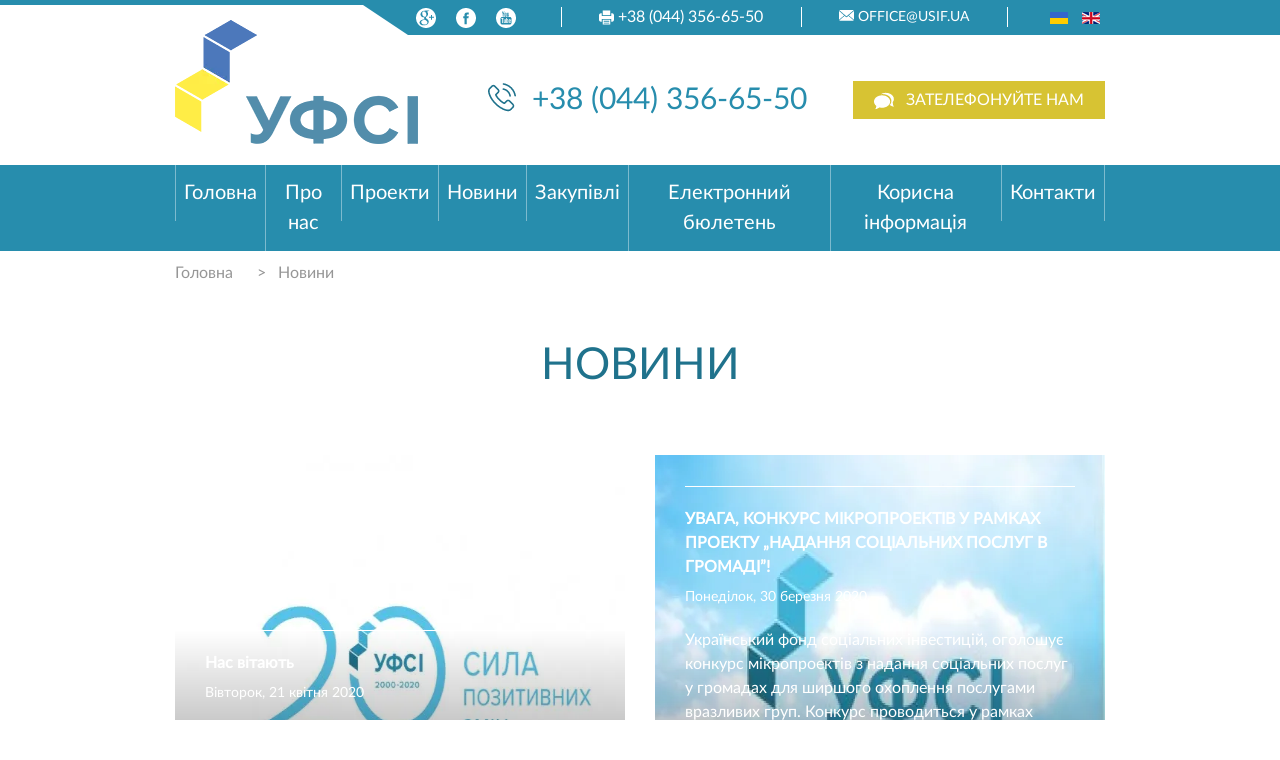

--- FILE ---
content_type: text/html; charset=utf-8
request_url: https://usif.ua/news/?page=12
body_size: 12166
content:
<!DOCTYPE html>
<html xmlns="http://www.w3.org/1999/xhtml" xml:lang="uk-ua" lang="uk-ua">
<head>
<base href="https://usif.ua/news/" />
<meta http-equiv="content-type" content="text/html; charset=utf-8" />
<meta name="description" content="Гранти уряду Німеччини на створення житла для переселенців та допомогу медичним закладам." />
<meta name="generator" content="mahaon" />
<title>Новини ~ Житло для ВПО | Допомога медичним закладам - Page #12</title>
<link href="/news/feed/rss/novosty?format=feed" rel="alternate" type="application/rss+xml" title="RSS 2.0" />
<link href="/news/feed/atom/novosty?format=feed" rel="alternate" type="application/atom+xml" title="Atom 1.0" />
<link href="/templates/frontend/favicon.ico" rel="shortcut icon" type="image/vnd.microsoft.icon" />
<link rel="stylesheet" href="/media/com_jchoptimize/cache/css/50381d3e52c50ae0bd53433a515b60c8447b8e81e1fc42ea0146d4a238beb1bf.css" />
<style>#phone{padding:12px 20px}.btn-primary{color:#fff;background-color:#278dad;border-color:#278dad}.modal-footer .rsform-submit-button{background-color:#278dad;border-color:#278dad;padding-left:20px;padding-right:20px;text-transform:uppercase;font-weight:400;padding:.375rem .75rem;font-size:1rem;line-height:1.5;border-radius:0}.modal-footer .rsform-reset-button.btn.btn-danger{background-color:#d7c333;border-color:#d7c333;color:#fff}</style>
<style>.btn-primary a{color:#fff;text-decoration:none}.onefield.fieldacy2.acyfield_text input{background-color:#f0f0f0;padding:13px 30px;font-size:1.25rem;line-height:1.5;margin:0;width:100%!important;border:1px solid #278dad;display:block}.rsform-submit-button{background-color:#d7c333;border-color:#d7c333;line-height:1.5;border-radius:0;font-weight:300;font-size:24px;padding:14px 30px;margin-left:-18px}.rsform-input-box{font-size:1.25rem;padding:35px 30px;width:100%;margin-bottom:20px}.ufsi-post-list__description p,.project-text-preview p{line-height:24px}.ufsi-project-preview__title_small{text-transform:none!important}.ufsi-project-preview__title{text-transform:none!important}.ufsi-post-list__featured{}.ufsi-post-list__featured .ufsi-post-list__btn{display:none}.ufsi-post-list__featured .teaser-image{display:none}.teaser-image img,.featured-image img{width:100%}.ufsi-post-list .featured-image{display:none}.featured-image img{height:435px}.ufsi-post-list .ufsi-post-list__featured-bg{display:none}.ufsi-post-list__featured .teaser-content{position:absolute;bottom:30px;border-top:1px solid #fff;margin-left:30px;margin-right:30px;z-index:4;color:#fff}.ufsi-post-list__featured .ufsi-post-list__title h6 a,.ufsi-post-list__featured .ufsi-post-list__date{color:#fff}.ufsi-contact-list__title a{color:#fff}.ufsi-contact-list__title a:hover{text-decoration:none;color:#fff}.contacts-media img{width:100%;min-height:300px}.main-contacts{margin-bottom:30px}.other-contacts{text-align:center;margin-bottom:30px;display:flex;justify-content:space-between}.float-left.img-fluid.mb-2.mr-md-5.py-md-3 img{width:100%}.uk-article img{width:100%;height:100%;max-width:600px}.media.media-left img{width:100%}.ufsi-subproject-detail__slider .slick-prev{left:0;background-position:left -5px center;background-image:url(/templates/frontend/images/arrow-prev.webp)}.ufsi-subproject-detail__slider .slick-next{right:0;background-position:right -5px center;background-image:url(/templates/frontend/images/arrow-next.webp)}.project-teaser-media img{width:100%;max-width:235px}.project-teaser-media{background-size:cover;background-repeat:no-repeat;background-position:center center;width:100%;height:177px}.ufsi-project-preview__hover-description{height:100%}.acf-map{height:340px}.product-usif_projects{width:100%;height:100%;border:#ccc solid 1px;margin:20px 0;min-height:340px}.product-usif_projects img{max-width:inherit !important}.ufsi-sub-projects-map{height:700px}.product-usif_projects img{max-width:none !important;width:100%}.grecaptcha-badge{display:none !important}.ufsi-footer__menu a{display:inline-block}.single-contact{display:block;height:320px;width:100%;position:relative;min-width:300px;margin-right:30px}.single-contact:last-child{margin-right:0px}.nested__first-level{padding-left:0}.nested__second-level,.nested__third-level{max-height:0px;overflow:hidden;margin-bottom:4px}.nested__controller-label{position:relative;padding:5px 3px;background-color:#57c2e6;color:#fff;font-weight:700;width:100%;margin:0;margin-bottom:2px}.nested__controller:checked+.nested__controller-label{margin-bottom:0}.nested__controller-label:before{content:"";width:20px;height:20px;vertical-align:sub;display:inline-block;border:1px solid #dedede;border-radius:3px;color:#57c2e6;background-color:#fff;margin-right:10px}.nested__controller-label:after{content:"+";position:absolute;font-size:26px;font-weight:700;line-height:24px;width:20px;color:#57c2e6;text-align:center;left:3px}.nested__controller:checked+.nested__controller-label:after{content:"-";font-weight:900}.nested__controller:checked+.nested__controller-label+.nested__second-level{max-height:9999px;border:1px solid lightgrey;padding:10px;margin-top:-1px}.nested__controller:checked+.nested__controller-label+.nested__third-level{max-height:9999px;border:1px solid lightgrey;padding:10px;margin-bottom:20px}@media (max-width:1000px){.project-teaser-media{height:90px}}@media (max-width:768px){.single-contact{min-width:initial;margin-right:0;margin-bottom:30px}.other-contacts{display:block}.ufsi-subproject-detail__slider-active.slick-initialized.slick-slider{display:none}.project-teaser-media{height:290px}.form-check-label{font-size:18px}.rsform-submit-button.btn.btn-primary{padding:8px 12px;font-weight:300;font-size:18px}.ufsi-post-list__featured .teaser-content{top:0;bottom:0;border-top:none}.btn-md{padding:10px 10px;font-weight:300;font-size:18px}}@media (max-width:767px){.page-custom-kerivnytstvo table tr td{width:40%}.page-custom-kerivnytstvo table tr td+td{width:60%}.page-custom-kerivnytstvo table tr td img{width:100%;height:auto}.ufsi-header__logo{width:70%;height:auto}}@media (max-width:414px){.ufsi-header__body-phone{font-size:28px}.btn-md{padding:10px 30px;font-weight:300;font-size:24px}.rsform-input-box{font-size:initial}h1.mb-5{font-size:28px}}@media (max-width:360px){.ufsi-header__body-phone{font-size:23px}.ufsi-header__logo{width:85%;height:auto}}.ufsi-subproject-detail__slider-active .slick-slide{max-height:600px !important;object-fit:contain}.ufsi-subproject-detail__slider .slick-slide{max-height:150px;object-fit:contain}.ufsi-subproject-detail__slider-active .slick-slide img{max-width:100% !important;max-height:600px !important}.item-267:hover .dropdown-menu,.item-277:hover .dropdown-menu,.item-296:hover .dropdown-menu,.item-299:hover .dropdown-menu{display:block !important;left:unset;width:100%;top:100%;border-top-left-radius:0rem;border-top-right-radius:0rem}.item-267>a.nav-link.dropdown-toggle,.item-277>a.nav-link.dropdown-toggle,.item-296>a.nav-link.dropdown-toggle,.item-299>a.nav-link.dropdown-toggle{color:#fff;background:#1f728c;text-align:left;border-left:none;border-right:none;padding:13px 20px}.item-267 .dropdown-menu a,.item-277 .dropdown-menu a,.item-296 .dropdown-menu a,.item-299 .dropdown-menu a{padding-left:40px}.item-267:hover>a.nav-link.dropdown-toggle,.item-277:hover>a.nav-link.dropdown-toggle,.item-296:hover>a.nav-link.dropdown-toggle,.item-299:hover>a.nav-link.dropdown-toggle{background:#176178}@media (min-width:768px){.item-267>a.nav-link.dropdown-toggle,.item-277>a.nav-link.dropdown-toggle,.item-296>a.nav-link.dropdown-toggle,.item-299>a.nav-link.dropdown-toggle{padding:13px 30px}.ufsi-project-preview__title_small,.ufsi-project-preview__title{text-transform:none!important}}@media (max-width:767px){.item-267>.dropdown-menu,.item-277>.dropdown-menu,.item-296>.dropdown-menu,.item-299>.dropdown-menu{display:block !important;left:unset;width:100%;top:100%;border-radius:0rem;border-bottom:none}}</style>
<meta name="viewport" content="width=device-width, initial-scale=1.0">
<link href="/templates/frontend/css/main.css?v=1697029118"  rel="preload, stylesheet" type="text/css" />
<!--<link href="/templates/frontend/css/custom.css?v=1691992552"  rel="preload, stylesheet" type="text/css" />-->
<noscript>
<style>img.jch-lazyload,iframe.jch-lazyload{display:none}</style>
</noscript>
</head>
<body>
<!--<pre style="display:none;">-->
<!--    --><!--</pre>-->
<div class="ufsi-page">
<div class="ufsi-page__header">
<div class="container-fluid ufsi-header">
<div class="container">
<div class="row no-gutters">
<div class="col-md-3 order-2 order-md-1 text-center text-md-left pb-3 pb-md-0">
<a href="/"><img class="ufsi-header__logo" alt="УСІФ" src="/images/Logo_USIF_ukr_png_Flag_site.webp" srcset="/images/Logo_USIF_ukr_png_Flag_site.webp" width="243" height="124" /></a>
</div>
<div class="col-md-9 order-1 order-md-2">
<div class="ufsi-header__top-bar-right">
<div class="ufsi-header__top-bar-right-triangle"></div>
<div class="ufsi-header__top-bar-right-rectangle"></div>
<div class="row no-gutters justify-content-between align-items-center">
<div class="col-6 col-md-auto ufsi-header__top-bar-social-media">
<a class="mx-2" href="/" target="_blank"><img src="/templates/frontend/images/google.svg" alt="google+" width="20px" height="20px"></a>
<a class="mx-2" href="https://www.facebook.com/usifua" target="_blank"><img src="/templates/frontend/images/facebook.svg" alt="facebook" width="20" height="20px"></a>
<a class="mx-2" href="https://www.youtube.com/channel/UCLgUDX4ITHJGvL26P0AnLjg" target="_blank"><img src="/templates/frontend/images/youtube.svg" alt="youtube" width="20" height="20px"></a>
</div>
<div class="col-md-auto ufsi-header__top-bar-divider"></div>
<div class="col-md-auto ufsi-header__top-bar-fax">
<img src="/templates/frontend/images/printer.svg" alt="fax" width="15">
<a href="fax:+38 (044) 356-65-50">+38 (044) 356-65-50</a>
</div>
<div class="col-md-auto ufsi-header__top-bar-divider"></div>
<div class="col-md-auto ufsi-header__top-bar-mail">
<img width="15" src="/templates/frontend/images/close-envelope.svg" alt="mail">
<a href="mailto:office@usif.ua">office@usif.ua</a>
</div>
<div class="col-md-auto ufsi-header__top-bar-divider"></div>
<div class="col-6 col-md-auto text-right">
<div class="mod-languages">
<ul class="lang-inline" dir="ltr">
<li class="lang-active">
<a href="/news/?page=12">
<img src="/media/mod_languages/images/uk_ua.gif" alt="Українська (Україна)" title="Українська (Україна)" width="18" height="12" />	</a>
</li>
<li>
<a href="/en/news/?page=12">
<img src="/media/mod_languages/images/en_gb.gif" alt="English (United Kingdom)" title="English (United Kingdom)" width="18" height="12" />	</a>
</li>
</ul>
</div>
</div>
</div>
</div>
<div class="row ufsi-header__body justify-content-end align-items-center">
<div class="col-md-auto">
<a class="ufsi-header__body-phone mx-3" href="tel: +38 (044) 356-65-50">
<img width="28px" height="36px" class="mr-2" src="/templates/frontend/images/phone-call.svg" alt="phone">
        +38 (044) 356-65-50    </a>
</div>
<div class="col-md-auto text-center">
<a class="btn btn-secondary" data-toggle="modal" href="#ufsi-call-me-form">
<img width="20px" height="20px" class="mr-2" src="/templates/frontend/images/message.svg" alt="">
        Зателефонуйте нам    </a>
</div>
</div>
</div>
</div>
</div>
</div>
<div class="bg-primary">
<div class="navbar navbar-expand-lg">
<div class="navbar navbar-dark bg-dark ml-3 d-md-none">
<button class="navbar-toggler" type="button" data-toggle="collapse" data-target="#ufsi-menu" aria-expanded="false" aria-label="Toggle navigation">
<span class="navbar-toggler-icon"></span>
</button>
</div>
<div class="collapse navbar-collapse" id="ufsi-menu">
<div class="container">
<div class="moduletable">
<ul class="navbar-nav">
<li class="nav-item item-144"><a href="/" class="nav-link">Головна</a></li><li class="nav-item item-146 deeper dropdown parent"><a href="/about" class="nav-link dropdown-toggle" data-toggle="dropdown">Про нас</a><ul class="dropdown-menu"><li class="nav-item item-147"><a href="/about" class="dropdown-item" style="text-align: left">Загальна інформація та керівні документи</a></li><li class="nav-item item-148"><a href="/kerivnytstvo" class="dropdown-item" style="text-align: left">Керівництво</a></li><li class="nav-item item-149"><a href="/structure" class="dropdown-item" style="text-align: left">Структура УФСІ</a></li><li class="nav-item item-150"><a href="/nagliadova-rada" class="dropdown-item" style="text-align: left">Наглядова Рада УФСІ</a></li><li class="nav-item item-152"><a href="/politika-ukrainskogo-fondu" class="dropdown-item" style="text-align: left">Політика УФСІ у сфері якості</a></li><li class="nav-item item-153"><a href="/politika-dobrochesnosti" class="dropdown-item" style="text-align: left">Політика доброчесності УФСІ</a></li><li class="nav-item item-154"><a href="/partner" class="dropdown-item" style="text-align: left">Партнери</a></li><li class="nav-item item-155"><a href="/decision" class="dropdown-item" style="text-align: left">Рішення ВК</a></li></ul></li><li class="nav-item item-166 deeper dropdown parent"><a href="/project" class="nav-link dropdown-toggle" data-toggle="dropdown">Проекти</a><ul class="dropdown-menu"><li class="nav-item item-272"><a href="/project/20" class="dropdown-item" style="text-align: left">УФСІ-VIII</a></li><li class="nav-item item-304"><a href="/project/p22" class="dropdown-item" style="text-align: left">УФСІ-IX</a></li><li class="nav-item item-260"><a href="/project/19" class="dropdown-item" style="text-align: left">EU4Skills</a></li><li class="nav-item item-281"><a href="/project/p21" class="dropdown-item" style="text-align: left">VETinEP</a></li><li class="nav-item item-309"><a href="/project/p23" class="dropdown-item" style="text-align: left">VETinEP II</a></li><li class="nav-item item-168"><a href="/archiveproject" class="dropdown-item" style="text-align: left">Реалізовані проекти</a></li></ul></li><li class="nav-item item-145 current active"><a href="/news" class="nav-link">Новини</a></li><li class="nav-item item-156 deeper dropdown parent"><a href="/infozakup" class="nav-link dropdown-toggle" data-toggle="dropdown">Закупівлі</a><ul class="dropdown-menu"><li class="nav-item item-157"><a href="/infozakup" class="dropdown-item" style="text-align: left">Оголошення/запрошення щодо участі у тендерах</a></li><li class="nav-item item-158"><a href="/public-tender" class="dropdown-item" style="text-align: left">Публікація результатів проведених тендерів</a></li><li class="nav-item item-267 deeper dropdown parent"><a href="/eu4skills-zakup" class="nav-link dropdown-toggle" data-toggle="dropdown">Закупівлі EU4Skills</a><ul class="dropdown-menu"><li class="nav-item item-268"><a href="/eu4skills-zakup/oholoshennia" class="dropdown-item" style="text-align: left">Оголошення EU4Skills</a></li><li class="nav-item item-269"><a href="/eu4skills-zakup/publikatsii" class="dropdown-item" style="text-align: left">Публікація результатів EU4Skills</a></li></ul></li><li class="nav-item item-160"><a href="/blacklist" class="dropdown-item" style="text-align: left">«Чорний список» УФСІ</a></li><li class="nav-item item-247"><a href="/reference-info" class="dropdown-item" style="text-align: left">Довідкова інформація</a></li><li class="nav-item item-296 deeper dropdown parent"><a href="/vetinep-zakup" class="nav-link dropdown-toggle" data-toggle="dropdown">Закупівлі VETinEP</a><ul class="dropdown-menu"><li class="nav-item item-297"><a href="/vetinep-zakup/oholoshennia-vetinep" class="dropdown-item" style="text-align: left">Оголошення VETinEP</a></li><li class="nav-item item-298"><a href="/vetinep-zakup/publikatsiivetinep" class="dropdown-item" style="text-align: left">Публікація результатів VETinEP</a></li></ul></li></ul></li><li class="nav-item item-253"><a href="/e-newsletter" class="nav-link">Електронний бюлетень</a></li><li class="nav-item item-287"><a href="/korysna-informatsiia" class="nav-link">Корисна інформація</a></li><li class="nav-item item-199"><a href="/contacts" class="nav-link">Контакти</a></li></ul>
</div>
</div>
</div>
</div>
</div>
</div>
<div class="ufsi-page__main">
<div class="container mb-5">
<div class="main-content">
<div class="bread">
<div aria-label="breadcrumbs" role="navigation">
<ul itemscope itemtype="https://schema.org/BreadcrumbList" class="breadcrumb">
<li class="active">
<span class="divider icon-location"></span>
</li>
<li itemprop="itemListElement" itemscope itemtype="https://schema.org/ListItem" class="breadcrumb-item">
<a itemprop="item" href="/" class="pathway"><span itemprop="name">Головна</span></a>
<span class="divider">
							 						</span>
<meta itemprop="position" content="1">
</li>
<li itemprop="itemListElement" itemscope itemtype="https://schema.org/ListItem" class="active breadcrumb-item">
<span itemprop="name">
						Новини					</span>
<meta itemprop="position" content="2">
</li>
</ul>
</div>
</div>
<div class="contentarea">
<div id="system-message-container">
</div>
<div class="yoo-zoo blog-news blog-news-frontpage">
<h1 class="uk-h1 uk-text-left">Новини</h1>
<div class="row blog-news"><div class="col-md-6"><div class="ufsi-post-list__featured">
<div class="featured-image">
<a href="/news/nas-vitaiut"   title="Нас вітають"  ><img class="jch-lazyload" src="[data-uri]" data-src="https://usif.ua/media/zoo/images/News_logo_399aad1a139d24f7004985b6350109ac.webp" title="Нас вітають" alt="Нас вітають" width="605" height="435" /><noscript><img src="https://usif.ua/media/zoo/images/News_logo_399aad1a139d24f7004985b6350109ac.webp" title="Нас вітають" alt="Нас вітають" width="605" height="435" /></noscript></a>
</div>
<div class="ufsi-post-list__featured-bg"></div>
<div class="teaser-image">
<a href="/news/nas-vitaiut"   title="Нас вітають"  ><img class="jch-lazyload" src="[data-uri]" data-src="https://usif.ua/media/zoo/images/News_logo_6322b11051597af02961ef93063b24c1.webp" title="Нас вітають" alt="Нас вітають" width="287" height="214" /><noscript><img src="https://usif.ua/media/zoo/images/News_logo_6322b11051597af02961ef93063b24c1.webp" title="Нас вітають" alt="Нас вітають" width="287" height="214" /></noscript></a>
</div>
<div class="teaser-content">
<div class="ufsi-post-list__title">
<h6> <a title="Нас вітають" href="/news/nas-vitaiut">Нас вітають</a> </h6>
</div>
<div class="ufsi-post-list__date">
		 Вівторок, 21 квітня 2020 	</div>
<div class="ufsi-post-list__description">
<p><em>28 квітня 2020 року виповнюється 20 років з дня створення Українського фонду соціальних інвестицій. З цієї нагоди УФСІ приймає привітання громад-партнерів</em></p> </div>
<a class="btn btn-primary btn-md ufsi-post-list__btn" href="/news/nas-vitaiut">Детальніше</a>
</div>
</div>	</div><div class="col-md-6"><div class="ufsi-post-list__featured">
<div class="featured-image">
<a href="/news/uvaha-konkurs-mikroproektiv-u-ramkakh-proektu-nadannia-sotsialnykh-posluh-v-hromadi"   title="УВАГА, КОНКУРС МІКРОПРОЕКТІВ У РАМКАХ ПРОЕКТУ „НАДАННЯ СОЦІАЛЬНИХ ПОСЛУГ В ГРОМАДІ”!"  ><img class="jch-lazyload" src="[data-uri]" data-src="https://usif.ua/media/zoo/images/news_2e5fbc8b706d0b0654a3f8b163768971.webp" title="УВАГА, КОНКУРС МІКРОПРОЕКТІВ У РАМКАХ ПРОЕКТУ „НАДАННЯ СОЦІАЛЬНИХ ПОСЛУГ В ГРОМАДІ”!" alt="УВАГА, КОНКУРС МІКРОПРОЕКТІВ У РАМКАХ ПРОЕКТУ „НАДАННЯ СОЦІАЛЬНИХ ПОСЛУГ В ГРОМАДІ”!" width="605" height="435" /><noscript><img src="https://usif.ua/media/zoo/images/news_2e5fbc8b706d0b0654a3f8b163768971.webp" title="УВАГА, КОНКУРС МІКРОПРОЕКТІВ У РАМКАХ ПРОЕКТУ „НАДАННЯ СОЦІАЛЬНИХ ПОСЛУГ В ГРОМАДІ”!" alt="УВАГА, КОНКУРС МІКРОПРОЕКТІВ У РАМКАХ ПРОЕКТУ „НАДАННЯ СОЦІАЛЬНИХ ПОСЛУГ В ГРОМАДІ”!" width="605" height="435" /></noscript></a>
</div>
<div class="ufsi-post-list__featured-bg"></div>
<div class="teaser-image">
<a href="/news/uvaha-konkurs-mikroproektiv-u-ramkakh-proektu-nadannia-sotsialnykh-posluh-v-hromadi"   title="УВАГА, КОНКУРС МІКРОПРОЕКТІВ У РАМКАХ ПРОЕКТУ „НАДАННЯ СОЦІАЛЬНИХ ПОСЛУГ В ГРОМАДІ”!"  ><img class="jch-lazyload" src="[data-uri]" data-src="https://usif.ua/media/zoo/images/news_39b56226da026da333817cca377eefb9.webp" title="УВАГА, КОНКУРС МІКРОПРОЕКТІВ У РАМКАХ ПРОЕКТУ „НАДАННЯ СОЦІАЛЬНИХ ПОСЛУГ В ГРОМАДІ”!" alt="УВАГА, КОНКУРС МІКРОПРОЕКТІВ У РАМКАХ ПРОЕКТУ „НАДАННЯ СОЦІАЛЬНИХ ПОСЛУГ В ГРОМАДІ”!" width="287" height="214" /><noscript><img src="https://usif.ua/media/zoo/images/news_39b56226da026da333817cca377eefb9.webp" title="УВАГА, КОНКУРС МІКРОПРОЕКТІВ У РАМКАХ ПРОЕКТУ „НАДАННЯ СОЦІАЛЬНИХ ПОСЛУГ В ГРОМАДІ”!" alt="УВАГА, КОНКУРС МІКРОПРОЕКТІВ У РАМКАХ ПРОЕКТУ „НАДАННЯ СОЦІАЛЬНИХ ПОСЛУГ В ГРОМАДІ”!" width="287" height="214" /></noscript></a>
</div>
<div class="teaser-content">
<div class="ufsi-post-list__title">
<h6> <a title="УВАГА, КОНКУРС МІКРОПРОЕКТІВ У РАМКАХ ПРОЕКТУ „НАДАННЯ СОЦІАЛЬНИХ ПОСЛУГ В ГРОМАДІ”!" href="/news/uvaha-konkurs-mikroproektiv-u-ramkakh-proektu-nadannia-sotsialnykh-posluh-v-hromadi">УВАГА, КОНКУРС МІКРОПРОЕКТІВ У РАМКАХ ПРОЕКТУ „НАДАННЯ СОЦІАЛЬНИХ ПОСЛУГ В ГРОМАДІ”!</a> </h6>
</div>
<div class="ufsi-post-list__date">
		 Понеділок, 30 березня 2020 	</div>
<div class="ufsi-post-list__description">
<p>Український фонд соціальних інвестицій, оголошує конкурс мікропроектів з надання соціальних послуг у громадах для ширшого охоплення послугами вразливих груп. Конкурс проводиться у рамках проекту «Надання соціальних послуг у громаді», який фінансується Японським фондом соціального розвитку (JSDF) через Міжнародний̆ банк реконструкції та розвитку.</p> </div>
<a class="btn btn-primary btn-md ufsi-post-list__btn" href="/news/uvaha-konkurs-mikroproektiv-u-ramkakh-proektu-nadannia-sotsialnykh-posluh-v-hromadi">Детальніше</a>
</div>
</div>	</div></div><div class="uk-grid" uk-grid><div class="row my-5 uk-width-1-1">
<div class="col-md-3 mb-5">
<div class="ufsi-post-list">
<div class="featured-image">
<a href="/news/nas-vitaiut"   title="Нас вітають"  ><img class="jch-lazyload" src="[data-uri]" data-src="https://usif.ua/media/zoo/images/News_logo_399aad1a139d24f7004985b6350109ac.webp" title="Нас вітають" alt="Нас вітають" width="605" height="435" /><noscript><img src="https://usif.ua/media/zoo/images/News_logo_399aad1a139d24f7004985b6350109ac.webp" title="Нас вітають" alt="Нас вітають" width="605" height="435" /></noscript></a>
</div>
<div class="ufsi-post-list__featured-bg"></div>
<div class="teaser-image">
<a href="/news/nas-vitaiut"   title="Нас вітають"  ><img class="jch-lazyload" src="[data-uri]" data-src="https://usif.ua/media/zoo/images/News_logo_6322b11051597af02961ef93063b24c1.webp" title="Нас вітають" alt="Нас вітають" width="287" height="214" /><noscript><img src="https://usif.ua/media/zoo/images/News_logo_6322b11051597af02961ef93063b24c1.webp" title="Нас вітають" alt="Нас вітають" width="287" height="214" /></noscript></a>
</div>
<div class="teaser-content">
<div class="ufsi-post-list__title">
<h6> <a title="Нас вітають" href="/news/nas-vitaiut">Нас вітають</a> </h6>
</div>
<div class="ufsi-post-list__date">
		 Вівторок, 21 квітня 2020 	</div>
<div class="ufsi-post-list__description">
<p><em>28 квітня 2020 року виповнюється 20 років з дня створення Українського фонду соціальних інвестицій. З цієї нагоди УФСІ приймає привітання громад-партнерів</em></p> </div>
<a class="btn btn-primary btn-md ufsi-post-list__btn" href="/news/nas-vitaiut">Детальніше</a>
</div>
</div>
</div>
<div class="col-md-3 mb-5">
<div class="ufsi-post-list">
<div class="featured-image">
<a href="/news/uvaha-konkurs-mikroproektiv-u-ramkakh-proektu-nadannia-sotsialnykh-posluh-v-hromadi"   title="УВАГА, КОНКУРС МІКРОПРОЕКТІВ У РАМКАХ ПРОЕКТУ „НАДАННЯ СОЦІАЛЬНИХ ПОСЛУГ В ГРОМАДІ”!"  ><img class="jch-lazyload" src="[data-uri]" data-src="https://usif.ua/media/zoo/images/news_2e5fbc8b706d0b0654a3f8b163768971.webp" title="УВАГА, КОНКУРС МІКРОПРОЕКТІВ У РАМКАХ ПРОЕКТУ „НАДАННЯ СОЦІАЛЬНИХ ПОСЛУГ В ГРОМАДІ”!" alt="УВАГА, КОНКУРС МІКРОПРОЕКТІВ У РАМКАХ ПРОЕКТУ „НАДАННЯ СОЦІАЛЬНИХ ПОСЛУГ В ГРОМАДІ”!" width="605" height="435" /><noscript><img src="https://usif.ua/media/zoo/images/news_2e5fbc8b706d0b0654a3f8b163768971.webp" title="УВАГА, КОНКУРС МІКРОПРОЕКТІВ У РАМКАХ ПРОЕКТУ „НАДАННЯ СОЦІАЛЬНИХ ПОСЛУГ В ГРОМАДІ”!" alt="УВАГА, КОНКУРС МІКРОПРОЕКТІВ У РАМКАХ ПРОЕКТУ „НАДАННЯ СОЦІАЛЬНИХ ПОСЛУГ В ГРОМАДІ”!" width="605" height="435" /></noscript></a>
</div>
<div class="ufsi-post-list__featured-bg"></div>
<div class="teaser-image">
<a href="/news/uvaha-konkurs-mikroproektiv-u-ramkakh-proektu-nadannia-sotsialnykh-posluh-v-hromadi"   title="УВАГА, КОНКУРС МІКРОПРОЕКТІВ У РАМКАХ ПРОЕКТУ „НАДАННЯ СОЦІАЛЬНИХ ПОСЛУГ В ГРОМАДІ”!"  ><img class="jch-lazyload" src="[data-uri]" data-src="https://usif.ua/media/zoo/images/news_39b56226da026da333817cca377eefb9.webp" title="УВАГА, КОНКУРС МІКРОПРОЕКТІВ У РАМКАХ ПРОЕКТУ „НАДАННЯ СОЦІАЛЬНИХ ПОСЛУГ В ГРОМАДІ”!" alt="УВАГА, КОНКУРС МІКРОПРОЕКТІВ У РАМКАХ ПРОЕКТУ „НАДАННЯ СОЦІАЛЬНИХ ПОСЛУГ В ГРОМАДІ”!" width="287" height="214" /><noscript><img src="https://usif.ua/media/zoo/images/news_39b56226da026da333817cca377eefb9.webp" title="УВАГА, КОНКУРС МІКРОПРОЕКТІВ У РАМКАХ ПРОЕКТУ „НАДАННЯ СОЦІАЛЬНИХ ПОСЛУГ В ГРОМАДІ”!" alt="УВАГА, КОНКУРС МІКРОПРОЕКТІВ У РАМКАХ ПРОЕКТУ „НАДАННЯ СОЦІАЛЬНИХ ПОСЛУГ В ГРОМАДІ”!" width="287" height="214" /></noscript></a>
</div>
<div class="teaser-content">
<div class="ufsi-post-list__title">
<h6> <a title="УВАГА, КОНКУРС МІКРОПРОЕКТІВ У РАМКАХ ПРОЕКТУ „НАДАННЯ СОЦІАЛЬНИХ ПОСЛУГ В ГРОМАДІ”!" href="/news/uvaha-konkurs-mikroproektiv-u-ramkakh-proektu-nadannia-sotsialnykh-posluh-v-hromadi">УВАГА, КОНКУРС МІКРОПРОЕКТІВ У РАМКАХ ПРОЕКТУ „НАДАННЯ СОЦІАЛЬНИХ ПОСЛУГ В ГРОМАДІ”!</a> </h6>
</div>
<div class="ufsi-post-list__date">
		 Понеділок, 30 березня 2020 	</div>
<div class="ufsi-post-list__description">
<p>Український фонд соціальних інвестицій, оголошує конкурс мікропроектів з надання соціальних послуг у громадах для ширшого охоплення послугами вразливих груп. Конкурс проводиться у рамках проекту «Надання соціальних послуг у громаді», який фінансується Японським фондом соціального розвитку (JSDF) через Міжнародний̆ банк реконструкції та розвитку.</p> </div>
<a class="btn btn-primary btn-md ufsi-post-list__btn" href="/news/uvaha-konkurs-mikroproektiv-u-ramkakh-proektu-nadannia-sotsialnykh-posluh-v-hromadi">Детальніше</a>
</div>
</div>
</div>
<div class="col-md-3 mb-5">
<div class="ufsi-post-list">
<div class="featured-image">
<a href="/news/u-melitopoli-provedeno-treninh-dlia-rozvytku-potentsialu-mistsevykh-lideriv"   title="У Мелітополі проведено тренінг для розвитку потенціалу місцевих лідерів"  ><img class="jch-lazyload" src="[data-uri]" data-src="https://usif.ua/media/zoo/images/0_d4f342ce3872fbac92bce21c674c9dcb.webp" title="У Мелітополі проведено тренінг для розвитку потенціалу місцевих лідерів" alt="У Мелітополі проведено тренінг для розвитку потенціалу місцевих лідерів" width="605" height="435" /><noscript><img src="https://usif.ua/media/zoo/images/0_d4f342ce3872fbac92bce21c674c9dcb.webp" title="У Мелітополі проведено тренінг для розвитку потенціалу місцевих лідерів" alt="У Мелітополі проведено тренінг для розвитку потенціалу місцевих лідерів" width="605" height="435" /></noscript></a>
</div>
<div class="ufsi-post-list__featured-bg"></div>
<div class="teaser-image">
<a href="/news/u-melitopoli-provedeno-treninh-dlia-rozvytku-potentsialu-mistsevykh-lideriv"   title="У Мелітополі проведено тренінг для розвитку потенціалу місцевих лідерів"  ><img class="jch-lazyload" src="[data-uri]" data-src="https://usif.ua/media/zoo/images/0_b0430fb26bcbfd8074477e8286678081.webp" title="У Мелітополі проведено тренінг для розвитку потенціалу місцевих лідерів" alt="У Мелітополі проведено тренінг для розвитку потенціалу місцевих лідерів" width="287" height="214" /><noscript><img src="https://usif.ua/media/zoo/images/0_b0430fb26bcbfd8074477e8286678081.webp" title="У Мелітополі проведено тренінг для розвитку потенціалу місцевих лідерів" alt="У Мелітополі проведено тренінг для розвитку потенціалу місцевих лідерів" width="287" height="214" /></noscript></a>
</div>
<div class="teaser-content">
<div class="ufsi-post-list__title">
<h6> <a title="У Мелітополі проведено тренінг для розвитку потенціалу місцевих лідерів" href="/news/u-melitopoli-provedeno-treninh-dlia-rozvytku-potentsialu-mistsevykh-lideriv">У Мелітополі проведено тренінг для розвитку потенціалу місцевих лідерів</a> </h6>
</div>
<div class="ufsi-post-list__date">
		 Понеділок, 02 березня 2020 	</div>
<div class="ufsi-post-list__description">
<p>29 лютого ц.р. у м. Мелітополь&nbsp; Запорізької області представниця Південно-Східного регіонального представництва УФСІ, за сприяння ГО «Альянс нових мелітопольців», провела тренінг «Активні громадяни – глобальні зв’язки, локальні дії».</p> </div>
<a class="btn btn-primary btn-md ufsi-post-list__btn" href="/news/u-melitopoli-provedeno-treninh-dlia-rozvytku-potentsialu-mistsevykh-lideriv">Детальніше</a>
</div>
</div>
</div>
<div class="col-md-3 mb-5">
<div class="ufsi-post-list">
<div class="featured-image">
<a href="/news/pilotni-hromady-proektu-nadannia-sotsialnykh-posluh-v-hromadi-otrymaly-nove-kompiuterne-obladnannia-ta-orhtekhniku"   title="ПІЛОТНІ ГРОМАДИ ПРОЕКТУ «НАДАННЯ СОЦІАЛЬНИХ ПОСЛУГ В ГРОМАДІ» ОТРИМАЛИ НОВЕ КОМП’ЮТЕРНЕ ОБЛАДНАННЯ ТА ОРГТЕХНІКУ"  ><img class="jch-lazyload" src="[data-uri]" data-src="https://usif.ua/media/zoo/images/0_10b102c17ec2259750b107db536dbd7e.webp" title="ПІЛОТНІ ГРОМАДИ ПРОЕКТУ «НАДАННЯ СОЦІАЛЬНИХ ПОСЛУГ В ГРОМАДІ» ОТРИМАЛИ НОВЕ КОМП’ЮТЕРНЕ ОБЛАДНАННЯ ТА ОРГТЕХНІКУ" alt="ПІЛОТНІ ГРОМАДИ ПРОЕКТУ «НАДАННЯ СОЦІАЛЬНИХ ПОСЛУГ В ГРОМАДІ» ОТРИМАЛИ НОВЕ КОМП’ЮТЕРНЕ ОБЛАДНАННЯ ТА ОРГТЕХНІКУ" width="605" height="435" /><noscript><img src="https://usif.ua/media/zoo/images/0_10b102c17ec2259750b107db536dbd7e.webp" title="ПІЛОТНІ ГРОМАДИ ПРОЕКТУ «НАДАННЯ СОЦІАЛЬНИХ ПОСЛУГ В ГРОМАДІ» ОТРИМАЛИ НОВЕ КОМП’ЮТЕРНЕ ОБЛАДНАННЯ ТА ОРГТЕХНІКУ" alt="ПІЛОТНІ ГРОМАДИ ПРОЕКТУ «НАДАННЯ СОЦІАЛЬНИХ ПОСЛУГ В ГРОМАДІ» ОТРИМАЛИ НОВЕ КОМП’ЮТЕРНЕ ОБЛАДНАННЯ ТА ОРГТЕХНІКУ" width="605" height="435" /></noscript></a>
</div>
<div class="ufsi-post-list__featured-bg"></div>
<div class="teaser-image">
<a href="/news/pilotni-hromady-proektu-nadannia-sotsialnykh-posluh-v-hromadi-otrymaly-nove-kompiuterne-obladnannia-ta-orhtekhniku"   title="ПІЛОТНІ ГРОМАДИ ПРОЕКТУ «НАДАННЯ СОЦІАЛЬНИХ ПОСЛУГ В ГРОМАДІ» ОТРИМАЛИ НОВЕ КОМП’ЮТЕРНЕ ОБЛАДНАННЯ ТА ОРГТЕХНІКУ"  ><img class="jch-lazyload" src="[data-uri]" data-src="https://usif.ua/media/zoo/images/0_5e365cea13022a62bf5759652d251065.webp" title="ПІЛОТНІ ГРОМАДИ ПРОЕКТУ «НАДАННЯ СОЦІАЛЬНИХ ПОСЛУГ В ГРОМАДІ» ОТРИМАЛИ НОВЕ КОМП’ЮТЕРНЕ ОБЛАДНАННЯ ТА ОРГТЕХНІКУ" alt="ПІЛОТНІ ГРОМАДИ ПРОЕКТУ «НАДАННЯ СОЦІАЛЬНИХ ПОСЛУГ В ГРОМАДІ» ОТРИМАЛИ НОВЕ КОМП’ЮТЕРНЕ ОБЛАДНАННЯ ТА ОРГТЕХНІКУ" width="287" height="214" /><noscript><img src="https://usif.ua/media/zoo/images/0_5e365cea13022a62bf5759652d251065.webp" title="ПІЛОТНІ ГРОМАДИ ПРОЕКТУ «НАДАННЯ СОЦІАЛЬНИХ ПОСЛУГ В ГРОМАДІ» ОТРИМАЛИ НОВЕ КОМП’ЮТЕРНЕ ОБЛАДНАННЯ ТА ОРГТЕХНІКУ" alt="ПІЛОТНІ ГРОМАДИ ПРОЕКТУ «НАДАННЯ СОЦІАЛЬНИХ ПОСЛУГ В ГРОМАДІ» ОТРИМАЛИ НОВЕ КОМП’ЮТЕРНЕ ОБЛАДНАННЯ ТА ОРГТЕХНІКУ" width="287" height="214" /></noscript></a>
</div>
<div class="teaser-content">
<div class="ufsi-post-list__title">
<h6> <a title="ПІЛОТНІ ГРОМАДИ ПРОЕКТУ «НАДАННЯ СОЦІАЛЬНИХ ПОСЛУГ В ГРОМАДІ» ОТРИМАЛИ НОВЕ КОМП’ЮТЕРНЕ ОБЛАДНАННЯ ТА ОРГТЕХНІКУ" href="/news/pilotni-hromady-proektu-nadannia-sotsialnykh-posluh-v-hromadi-otrymaly-nove-kompiuterne-obladnannia-ta-orhtekhniku">ПІЛОТНІ ГРОМАДИ ПРОЕКТУ «НАДАННЯ СОЦІАЛЬНИХ ПОСЛУГ В ГРОМАДІ» ОТРИМАЛИ НОВЕ КОМП’ЮТЕРНЕ ОБЛАДНАННЯ ТА ОРГТЕХНІКУ</a> </h6>
</div>
<div class="ufsi-post-list__date">
		 Понеділок, 02 березня 2020 	</div>
<div class="ufsi-post-list__description">
<p>Впродовж лютого 2020 року УФСІ здійснило постачання комп’ютерного обладнання та оргтехніки підрозділам соціального захисту 26 громад Тернопільської та Одеської областей.</p> </div>
<a class="btn btn-primary btn-md ufsi-post-list__btn" href="/news/pilotni-hromady-proektu-nadannia-sotsialnykh-posluh-v-hromadi-otrymaly-nove-kompiuterne-obladnannia-ta-orhtekhniku">Детальніше</a>
</div>
</div>
</div>
<div class="col-md-3 mb-5">
<div class="ufsi-post-list">
<div class="featured-image">
<a href="/news/prodovzhuietsia-zaselennia-vnutrishno-peremishchenykh-osib-do-obiektiv-sotsialnoho-zhytla-oblashtovanykh-u-ramkakh-proektu-ufsi-v"   title="Продовжується заселення внутрішньо переміщених осіб до об’єктів соціального житла, облаштованих у рамках Проекту УФСІ V"  ><img class="jch-lazyload" src="[data-uri]" data-src="https://usif.ua/media/zoo/images/Павлоград_a5e3c082eb494180b907d09202ceba07.webp" title="Продовжується заселення внутрішньо переміщених осіб до об’єктів соціального житла, облаштованих у рамках Проекту УФСІ V" alt="Продовжується заселення внутрішньо переміщених осіб до об’єктів соціального житла, облаштованих у рамках Проекту УФСІ V" width="605" height="435" /><noscript><img src="https://usif.ua/media/zoo/images/Павлоград_a5e3c082eb494180b907d09202ceba07.webp" title="Продовжується заселення внутрішньо переміщених осіб до об’єктів соціального житла, облаштованих у рамках Проекту УФСІ V" alt="Продовжується заселення внутрішньо переміщених осіб до об’єктів соціального житла, облаштованих у рамках Проекту УФСІ V" width="605" height="435" /></noscript></a>
</div>
<div class="ufsi-post-list__featured-bg"></div>
<div class="teaser-image">
<a href="/news/prodovzhuietsia-zaselennia-vnutrishno-peremishchenykh-osib-do-obiektiv-sotsialnoho-zhytla-oblashtovanykh-u-ramkakh-proektu-ufsi-v"   title="Продовжується заселення внутрішньо переміщених осіб до об’єктів соціального житла, облаштованих у рамках Проекту УФСІ V"  ><img class="jch-lazyload" src="[data-uri]" data-src="https://usif.ua/media/zoo/images/Павлоград_7e9c3eb6942c4b3b0fb29baa2c563763.webp" title="Продовжується заселення внутрішньо переміщених осіб до об’єктів соціального житла, облаштованих у рамках Проекту УФСІ V" alt="Продовжується заселення внутрішньо переміщених осіб до об’єктів соціального житла, облаштованих у рамках Проекту УФСІ V" width="287" height="214" /><noscript><img src="https://usif.ua/media/zoo/images/Павлоград_7e9c3eb6942c4b3b0fb29baa2c563763.webp" title="Продовжується заселення внутрішньо переміщених осіб до об’єктів соціального житла, облаштованих у рамках Проекту УФСІ V" alt="Продовжується заселення внутрішньо переміщених осіб до об’єктів соціального житла, облаштованих у рамках Проекту УФСІ V" width="287" height="214" /></noscript></a>
</div>
<div class="teaser-content">
<div class="ufsi-post-list__title">
<h6> <a title="Продовжується заселення внутрішньо переміщених осіб до об’єктів соціального житла, облаштованих у рамках Проекту УФСІ V" href="/news/prodovzhuietsia-zaselennia-vnutrishno-peremishchenykh-osib-do-obiektiv-sotsialnoho-zhytla-oblashtovanykh-u-ramkakh-proektu-ufsi-v">Продовжується заселення внутрішньо переміщених осіб до об’єктів соціального житла, облаштованих у рамках Проекту УФСІ V</a> </h6>
</div>
<div class="ufsi-post-list__date">
		 П'ятниця, 28 лютого 2020 	</div>
<div class="ufsi-post-list__description">
<p>Український фонд соціальних інвестицій продовжує здійснювати нагляд за цільовим використанням облаштованих за грантові кошти Уряду Німеччини будівель, призначених для проживання внутрішньо переміщених осіб. Йдеться про об’єкти, ремонт та облаштування яких профінансовано у рамках проекту «Сприяння розвитку соціальної інфраструктури. УФСІ V».</p> </div>
<a class="btn btn-primary btn-md ufsi-post-list__btn" href="/news/prodovzhuietsia-zaselennia-vnutrishno-peremishchenykh-osib-do-obiektiv-sotsialnoho-zhytla-oblashtovanykh-u-ramkakh-proektu-ufsi-v">Детальніше</a>
</div>
</div>
</div>
<div class="col-md-3 mb-5">
<div class="ufsi-post-list">
<div class="featured-image">
<a href="/news/pryvitannia-zi-sviatamy"   title="Привітання зі святами"  ><img class="jch-lazyload" src="[data-uri]" data-src="https://usif.ua/media/zoo/images/01_e4ade0aca1e0987228bc46dfdfc9b8f7.webp" title="Привітання зі святами" alt="Привітання зі святами" width="605" height="435" /><noscript><img src="https://usif.ua/media/zoo/images/01_e4ade0aca1e0987228bc46dfdfc9b8f7.webp" title="Привітання зі святами" alt="Привітання зі святами" width="605" height="435" /></noscript></a>
</div>
<div class="ufsi-post-list__featured-bg"></div>
<div class="teaser-image">
<a href="/news/pryvitannia-zi-sviatamy"   title="Привітання зі святами"  ><img class="jch-lazyload" src="[data-uri]" data-src="https://usif.ua/media/zoo/images/01_a3450eea106026d452a48bc243f3c96e.webp" title="Привітання зі святами" alt="Привітання зі святами" width="287" height="214" /><noscript><img src="https://usif.ua/media/zoo/images/01_a3450eea106026d452a48bc243f3c96e.webp" title="Привітання зі святами" alt="Привітання зі святами" width="287" height="214" /></noscript></a>
</div>
<div class="teaser-content">
<div class="ufsi-post-list__title">
<h6> <a title="Привітання зі святами" href="/news/pryvitannia-zi-sviatamy">Привітання зі святами</a> </h6>
</div>
<div class="ufsi-post-list__date">
		 Понеділок, 23 грудня 2019 	</div>
<div class="ufsi-post-list__description">
<p>Керівництво УФСІ також щиро вітає з прийдешніми святами співробітників та консультантів Фонду і бажає у ювілейному для УФСІ 2020 році нових здобутків у професійній діяльності, щастя, здоров’я та добробуту!<br />Нехай 2020 Новий Рік буде багатим на добро і радість, щедрим на приємні події та успіхи!</p> </div>
<a class="btn btn-primary btn-md ufsi-post-list__btn" href="/news/pryvitannia-zi-sviatamy">Детальніше</a>
</div>
</div>
</div>
<div class="col-md-3 mb-5">
<div class="ufsi-post-list">
<div class="featured-image">
<a href="/news/konsul-tanti-ufsi-vivchayut-mekhanizm-prijomu-ta-rozglyadu-skarg"   title="Консультанти УФСІ вивчають механізм прийому та розгляду скарг"  ><img class="jch-lazyload" src="[data-uri]" data-src="https://usif.ua/media/zoo/images/01_55e31ddcf0df9f40882ff13ffac06357.webp" title="Консультанти УФСІ вивчають механізм прийому та розгляду скарг" alt="Консультанти УФСІ вивчають механізм прийому та розгляду скарг" width="605" height="435" /><noscript><img src="https://usif.ua/media/zoo/images/01_55e31ddcf0df9f40882ff13ffac06357.webp" title="Консультанти УФСІ вивчають механізм прийому та розгляду скарг" alt="Консультанти УФСІ вивчають механізм прийому та розгляду скарг" width="605" height="435" /></noscript></a>
</div>
<div class="ufsi-post-list__featured-bg"></div>
<div class="teaser-image">
<a href="/news/konsul-tanti-ufsi-vivchayut-mekhanizm-prijomu-ta-rozglyadu-skarg"   title="Консультанти УФСІ вивчають механізм прийому та розгляду скарг"  ><img class="jch-lazyload" src="[data-uri]" data-src="https://usif.ua/media/zoo/images/01_e18ba04999313d9b9185d38eea2d1ae4.webp" title="Консультанти УФСІ вивчають механізм прийому та розгляду скарг" alt="Консультанти УФСІ вивчають механізм прийому та розгляду скарг" width="287" height="214" /><noscript><img src="https://usif.ua/media/zoo/images/01_e18ba04999313d9b9185d38eea2d1ae4.webp" title="Консультанти УФСІ вивчають механізм прийому та розгляду скарг" alt="Консультанти УФСІ вивчають механізм прийому та розгляду скарг" width="287" height="214" /></noscript></a>
</div>
<div class="teaser-content">
<div class="ufsi-post-list__title">
<h6> <a title="Консультанти УФСІ вивчають механізм прийому та розгляду скарг" href="/news/konsul-tanti-ufsi-vivchayut-mekhanizm-prijomu-ta-rozglyadu-skarg">Консультанти УФСІ вивчають механізм прийому та розгляду скарг</a> </h6>
</div>
<div class="ufsi-post-list__date">
		 П'ятниця, 13 грудня 2019 	</div>
<div class="ufsi-post-list__description">
<p>13 грудня 2019 року у офісі Східного регіонального представництва УФСІ зібралися всі консультанти з розвитку громад фонду для участі у тренінгу "Механізм прийому та розгляду скарги на рівні місцевих партнерів УФСІ".</p> </div>
<a class="btn btn-primary btn-md ufsi-post-list__btn" href="/news/konsul-tanti-ufsi-vivchayut-mekhanizm-prijomu-ta-rozglyadu-skarg">Детальніше</a>
</div>
</div>
</div>
<div class="col-md-3 mb-5">
<div class="ufsi-post-list">
<div class="featured-image">
<a href="/news/informatsiini-seminary-shchodo-proektu-ufsi-vii-provedeni-shche-u-dvokh-rehionakh-ioho-vprovadzhennia"   title="Інформаційні семінари щодо проекту УФСІ VII проведені  ще у двох регіонах його впровадження"  ><img class="jch-lazyload" src="[data-uri]" data-src="https://usif.ua/media/zoo/images/01_a12f1df65904f89f6269d747036479bd.webp" title="Інформаційні семінари щодо проекту УФСІ VII проведені  ще у двох регіонах його впровадження" alt="Інформаційні семінари щодо проекту УФСІ VII проведені  ще у двох регіонах його впровадження" width="605" height="435" /><noscript><img src="https://usif.ua/media/zoo/images/01_a12f1df65904f89f6269d747036479bd.webp" title="Інформаційні семінари щодо проекту УФСІ VII проведені  ще у двох регіонах його впровадження" alt="Інформаційні семінари щодо проекту УФСІ VII проведені  ще у двох регіонах його впровадження" width="605" height="435" /></noscript></a>
</div>
<div class="ufsi-post-list__featured-bg"></div>
<div class="teaser-image">
<a href="/news/informatsiini-seminary-shchodo-proektu-ufsi-vii-provedeni-shche-u-dvokh-rehionakh-ioho-vprovadzhennia"   title="Інформаційні семінари щодо проекту УФСІ VII проведені  ще у двох регіонах його впровадження"  ><img class="jch-lazyload" src="[data-uri]" data-src="https://usif.ua/media/zoo/images/01_5d9b76a5f29bcebadb22c331d0273fa6.webp" title="Інформаційні семінари щодо проекту УФСІ VII проведені  ще у двох регіонах його впровадження" alt="Інформаційні семінари щодо проекту УФСІ VII проведені  ще у двох регіонах його впровадження" width="287" height="214" /><noscript><img src="https://usif.ua/media/zoo/images/01_5d9b76a5f29bcebadb22c331d0273fa6.webp" title="Інформаційні семінари щодо проекту УФСІ VII проведені  ще у двох регіонах його впровадження" alt="Інформаційні семінари щодо проекту УФСІ VII проведені  ще у двох регіонах його впровадження" width="287" height="214" /></noscript></a>
</div>
<div class="teaser-content">
<div class="ufsi-post-list__title">
<h6> <a title="Інформаційні семінари щодо проекту УФСІ VII проведені  ще у двох регіонах його впровадження" href="/news/informatsiini-seminary-shchodo-proektu-ufsi-vii-provedeni-shche-u-dvokh-rehionakh-ioho-vprovadzhennia">Інформаційні семінари щодо проекту УФСІ VII проведені  ще у двох регіонах його впровадження</a> </h6>
</div>
<div class="ufsi-post-list__date">
		 Середа, 11 грудня 2019 	</div>
<div class="ufsi-post-list__description">
<p>11 грудня 2019 року у приміщенні Харківської обласної державної адміністрації відбувся семінар для представників громад та населених пунктів області, під час якого було презентовано новий проект Українського фонду соціальних інвестицій «Сприяння розвитку соціальної інфраструктури – поліпшення первинної сільської медицини (УФСІ VII)».</p> </div>
<a class="btn btn-primary btn-md ufsi-post-list__btn" href="/news/informatsiini-seminary-shchodo-proektu-ufsi-vii-provedeni-shche-u-dvokh-rehionakh-ioho-vprovadzhennia">Детальніше</a>
</div>
</div>
</div>
<div class="col-md-3 mb-5">
<div class="ufsi-post-list">
<div class="featured-image">
<a href="/news/informatsiina-kampaniia-za-proektom-ufsi-vii-tryvaie"   title="Інформаційна кампанія за Проектом УФСІ VII триває"  ><img class="jch-lazyload" src="[data-uri]" data-src="https://usif.ua/media/zoo/images/01_e0e9ca188181e68a03c9a5c841d8a9fb.webp" title="Інформаційна кампанія за Проектом УФСІ VII триває" alt="Інформаційна кампанія за Проектом УФСІ VII триває" width="605" height="435" /><noscript><img src="https://usif.ua/media/zoo/images/01_e0e9ca188181e68a03c9a5c841d8a9fb.webp" title="Інформаційна кампанія за Проектом УФСІ VII триває" alt="Інформаційна кампанія за Проектом УФСІ VII триває" width="605" height="435" /></noscript></a>
</div>
<div class="ufsi-post-list__featured-bg"></div>
<div class="teaser-image">
<a href="/news/informatsiina-kampaniia-za-proektom-ufsi-vii-tryvaie"   title="Інформаційна кампанія за Проектом УФСІ VII триває"  ><img class="jch-lazyload" src="[data-uri]" data-src="https://usif.ua/media/zoo/images/01_d385c28563a85429cc295e3d27ed1f72.webp" title="Інформаційна кампанія за Проектом УФСІ VII триває" alt="Інформаційна кампанія за Проектом УФСІ VII триває" width="287" height="214" /><noscript><img src="https://usif.ua/media/zoo/images/01_d385c28563a85429cc295e3d27ed1f72.webp" title="Інформаційна кампанія за Проектом УФСІ VII триває" alt="Інформаційна кампанія за Проектом УФСІ VII триває" width="287" height="214" /></noscript></a>
</div>
<div class="teaser-content">
<div class="ufsi-post-list__title">
<h6> <a title="Інформаційна кампанія за Проектом УФСІ VII триває" href="/news/informatsiina-kampaniia-za-proektom-ufsi-vii-tryvaie">Інформаційна кампанія за Проектом УФСІ VII триває</a> </h6>
</div>
<div class="ufsi-post-list__date">
		 П'ятниця, 06 грудня 2019 	</div>
<div class="ufsi-post-list__description">
<p>6 грудня у приміщенні Запорізької ОДА проведено інформаційний семінар для представників Центрів первинної медико-санітарної допомоги та органів місцевого самоврядування Запорізької області щодо умов участі у Проекті УФСІ «Сприяння розвитку соціальної інфраструктури. Покращення первинної медицини у сільській місцевості (УФСІ VIІ)».</p> </div>
<a class="btn btn-primary btn-md ufsi-post-list__btn" href="/news/informatsiina-kampaniia-za-proektom-ufsi-vii-tryvaie">Детальніше</a>
</div>
</div>
</div>
<div class="col-md-3 mb-5">
<div class="ufsi-post-list">
<div class="featured-image">
<a href="/news/cotsialni-posluhy-v-hromadi-vid-idei-do-vtilennia"   title="Cоціальні послуги в громаді: від ідеї до втілення"  ><img class="jch-lazyload" src="[data-uri]" data-src="https://usif.ua/media/zoo/images/04_f95c4612de61a62ee8d28f415202b468.webp" title="Cоціальні послуги в громаді: від ідеї до втілення" alt="Cоціальні послуги в громаді: від ідеї до втілення" width="605" height="435" /><noscript><img src="https://usif.ua/media/zoo/images/04_f95c4612de61a62ee8d28f415202b468.webp" title="Cоціальні послуги в громаді: від ідеї до втілення" alt="Cоціальні послуги в громаді: від ідеї до втілення" width="605" height="435" /></noscript></a>
</div>
<div class="ufsi-post-list__featured-bg"></div>
<div class="teaser-image">
<a href="/news/cotsialni-posluhy-v-hromadi-vid-idei-do-vtilennia"   title="Cоціальні послуги в громаді: від ідеї до втілення"  ><img class="jch-lazyload" src="[data-uri]" data-src="https://usif.ua/media/zoo/images/04_e603c671b48d600983805316de359e55.webp" title="Cоціальні послуги в громаді: від ідеї до втілення" alt="Cоціальні послуги в громаді: від ідеї до втілення" width="287" height="214" /><noscript><img src="https://usif.ua/media/zoo/images/04_e603c671b48d600983805316de359e55.webp" title="Cоціальні послуги в громаді: від ідеї до втілення" alt="Cоціальні послуги в громаді: від ідеї до втілення" width="287" height="214" /></noscript></a>
</div>
<div class="teaser-content">
<div class="ufsi-post-list__title">
<h6> <a title="Cоціальні послуги в громаді: від ідеї до втілення" href="/news/cotsialni-posluhy-v-hromadi-vid-idei-do-vtilennia">Cоціальні послуги в громаді: від ідеї до втілення</a> </h6>
</div>
<div class="ufsi-post-list__date">
		 Четвер, 05 грудня 2019 	</div>
<div class="ufsi-post-list__description">
<p>Представники громад Одеської та Тернопільської областей продовжують підвищувати свій професійний рівень на тренінгу «Соціальні послуги в громаді: від ідеї до втілення» в рамках проекту «Надання соціальних послуг в громаді».</p> </div>
<a class="btn btn-primary btn-md ufsi-post-list__btn" href="/news/cotsialni-posluhy-v-hromadi-vid-idei-do-vtilennia">Детальніше</a>
</div>
</div>
</div>
<div class="col-md-3 mb-5">
<div class="ufsi-post-list">
<div class="featured-image">
<a href="/news/vidbulasia-startova-konferentsiia-prysviachena-zapochatkuvanniu-novoi-prohramy-dopomohy-ukraini"   title="Відбулася стартова конференція, присвячена започаткуванню нової програми допомоги Україні"  ><img class="jch-lazyload" src="[data-uri]" data-src="https://usif.ua/media/zoo/images/01_b6111630f81e154657caed16d6c4c446.webp" title="Відбулася стартова конференція, присвячена започаткуванню нової програми допомоги Україні" alt="Відбулася стартова конференція, присвячена започаткуванню нової програми допомоги Україні" width="605" height="435" /><noscript><img src="https://usif.ua/media/zoo/images/01_b6111630f81e154657caed16d6c4c446.webp" title="Відбулася стартова конференція, присвячена започаткуванню нової програми допомоги Україні" alt="Відбулася стартова конференція, присвячена започаткуванню нової програми допомоги Україні" width="605" height="435" /></noscript></a>
</div>
<div class="ufsi-post-list__featured-bg"></div>
<div class="teaser-image">
<a href="/news/vidbulasia-startova-konferentsiia-prysviachena-zapochatkuvanniu-novoi-prohramy-dopomohy-ukraini"   title="Відбулася стартова конференція, присвячена започаткуванню нової програми допомоги Україні"  ><img class="jch-lazyload" src="[data-uri]" data-src="https://usif.ua/media/zoo/images/01_96a5d2849140885fee39c84a730ae15a.webp" title="Відбулася стартова конференція, присвячена започаткуванню нової програми допомоги Україні" alt="Відбулася стартова конференція, присвячена започаткуванню нової програми допомоги Україні" width="287" height="214" /><noscript><img src="https://usif.ua/media/zoo/images/01_96a5d2849140885fee39c84a730ae15a.webp" title="Відбулася стартова конференція, присвячена започаткуванню нової програми допомоги Україні" alt="Відбулася стартова конференція, присвячена започаткуванню нової програми допомоги Україні" width="287" height="214" /></noscript></a>
</div>
<div class="teaser-content">
<div class="ufsi-post-list__title">
<h6> <a title="Відбулася стартова конференція, присвячена започаткуванню нової програми допомоги Україні" href="/news/vidbulasia-startova-konferentsiia-prysviachena-zapochatkuvanniu-novoi-prohramy-dopomohy-ukraini">Відбулася стартова конференція, присвячена започаткуванню нової програми допомоги Україні</a> </h6>
</div>
<div class="ufsi-post-list__date">
		 Четвер, 05 грудня 2019 	</div>
<div class="ufsi-post-list__description">
<p>05 грудня 2019 у Києві була проведена стартова конференція, присвячена започаткуванню програми &nbsp;допомоги Україні у сфері зміцнення та покращення умов професійно-технічної освіти (EU4Skills).</p> </div>
<a class="btn btn-primary btn-md ufsi-post-list__btn" href="/news/vidbulasia-startova-konferentsiia-prysviachena-zapochatkuvanniu-novoi-prohramy-dopomohy-ukraini">Детальніше</a>
</div>
</div>
</div>
<div class="col-md-3 mb-5">
<div class="ufsi-post-list">
<div class="featured-image">
<a href="/news/informatsiinu-kampaniiu-shchodo-proektu-ufsi-vii-rozpochato"   title="Інформаційну кампанію щодо Проекту УФСІ VII розпочато"  ><img class="jch-lazyload" src="[data-uri]" data-src="https://usif.ua/media/zoo/images/01_8165826050bf9bc4767a38dc923428ef.webp" title="Інформаційну кампанію щодо Проекту УФСІ VII розпочато" alt="Інформаційну кампанію щодо Проекту УФСІ VII розпочато" width="605" height="435" /><noscript><img src="https://usif.ua/media/zoo/images/01_8165826050bf9bc4767a38dc923428ef.webp" title="Інформаційну кампанію щодо Проекту УФСІ VII розпочато" alt="Інформаційну кампанію щодо Проекту УФСІ VII розпочато" width="605" height="435" /></noscript></a>
</div>
<div class="ufsi-post-list__featured-bg"></div>
<div class="teaser-image">
<a href="/news/informatsiinu-kampaniiu-shchodo-proektu-ufsi-vii-rozpochato"   title="Інформаційну кампанію щодо Проекту УФСІ VII розпочато"  ><img class="jch-lazyload" src="[data-uri]" data-src="https://usif.ua/media/zoo/images/01_363e5baae46aebd8ca0beab2a4072304.webp" title="Інформаційну кампанію щодо Проекту УФСІ VII розпочато" alt="Інформаційну кампанію щодо Проекту УФСІ VII розпочато" width="287" height="214" /><noscript><img src="https://usif.ua/media/zoo/images/01_363e5baae46aebd8ca0beab2a4072304.webp" title="Інформаційну кампанію щодо Проекту УФСІ VII розпочато" alt="Інформаційну кампанію щодо Проекту УФСІ VII розпочато" width="287" height="214" /></noscript></a>
</div>
<div class="teaser-content">
<div class="ufsi-post-list__title">
<h6> <a title="Інформаційну кампанію щодо Проекту УФСІ VII розпочато" href="/news/informatsiinu-kampaniiu-shchodo-proektu-ufsi-vii-rozpochato">Інформаційну кампанію щодо Проекту УФСІ VII розпочато</a> </h6>
</div>
<div class="ufsi-post-list__date">
		 Вівторок, 03 грудня 2019 	</div>
<div class="ufsi-post-list__description">
<p>29.11.2019 у приміщенні Луганської обласної державної адміністрації відбувся семінар для представників первинної ланки медицини та керівництв громад області з метою інформування про умови конкурсу нового проекту УФСІ.VII. метою якого є оновлення амбулаторій моно/групової практики та пунктів здоров'я.</p> </div>
<a class="btn btn-primary btn-md ufsi-post-list__btn" href="/news/informatsiinu-kampaniiu-shchodo-proektu-ufsi-vii-rozpochato">Детальніше</a>
</div>
</div>
</div>
</div></div>
<ul class="uk-pagination uk-flex-center pagination justify-content-center align-items-center mb-md-5">
<li class="page-item"><a href="/news/?page=11" class="page-link">«</a></li><li class="page-item"><a href="/news/?page=7" class="page-link">7</a></li><li class="page-item"><a href="/news/?page=8" class="page-link">8</a></li><li class="page-item"><a href="/news/?page=9" class="page-link">9</a></li><li class="page-item"><a href="/news/?page=10" class="page-link">10</a></li><li class="page-item"><a href="/news/?page=11" class="page-link">11</a></li><li class="uk-active page-item active"><a href="/news/?page=12" class="page-link">12</a></li><li class="page-item"><a href="/news/?page=13" class="page-link">13</a></li><li class="page-item"><a href="/news/?page=14" class="page-link">14</a></li><li class="page-item"><a href="/news/?page=15" class="page-link">15</a></li><li class="page-item"><a href="/news/?page=16" class="page-link">16</a></li><li class="page-item"><a href="/news/?page=13" class="page-link">»</a></li></ul>
</div>
</div>
</div>
</div>
<div class="container mb-5">
</div>
</div>
<div class="ufsi-page__footer">
<div class="container-fluid bg-dark">
<div class="container">
<div class="row py-4 ufsi-footer__menu justify-content-between align-items-center">
<div class="col-md-auto text-center text-md-left">
<div class="moduletable">
<a href="/" >Головна</a><a href="/about" >Про нас</a><a href="/news" >Новини</a><a href="/project" >Проекти</a><a href="/infozakup" >Закупівлі</a><a href="/contacts" >Контакти</a><a href="/e-newsletter" >Е-бюлетень</a>
</div>
</div>
<div class="col-md-auto text-center pt-3 pt-md-0">
<a class="mx-2" href="/" target="_blank"><img class="jch-lazyload" src="[data-uri]" data-src="/templates/frontend/images/google.svg" alt="google+" width="46" height="46"><noscript><img src="/templates/frontend/images/google.svg" alt="google+" width="46" height="46"></noscript></a>
<a class="mx-2" href="https://www.facebook.com/usifua" target="_blank"><img class="jch-lazyload" src="[data-uri]" data-src="/templates/frontend/images/facebook.svg" alt="facebook" width="46" height="46"><noscript><img src="/templates/frontend/images/facebook.svg" alt="facebook" width="46" height="46"></noscript></a>
<a class="mx-2" href="https://www.youtube.com/channel/UCLgUDX4ITHJGvL26P0AnLjg" target="_blank"><img class="jch-lazyload" src="[data-uri]" data-src="/templates/frontend/images/youtube.svg" alt="youtube" width="46" height="46"><noscript><img src="/templates/frontend/images/youtube.svg" alt="youtube" width="46" height="46"></noscript></a>
</div>
</div>
</div>
</div>
<div class="container-fluid bg-black">
<div class="container">
<div class="moduletable">
<div class="row py-3 justify-content-between align-items-center">
<div class="col-md-auto text-center pb-3 text-md-left pb-md-0">
<img class="jch-lazyload" src="[data-uri]" data-src="/images/Logo_USIF_ukr_png_Flag_site.webp" alt="" width="116px" height="60px"><noscript><img src="/images/Logo_USIF_ukr_png_Flag_site.webp" alt="" width="116px" height="60px"></noscript>
</div>
<div class="col-md-auto text-white text-center text-md-right small" style="font-weight: 300;">
<div>Copyright © USIF 2011 All rights reserved</div>
</div>
</div>
</div>
</div>
</div>
</div>
</div>
<div class="modal fade" id="ufsi-call-me-form" tabindex="-1" role="dialog" aria-hidden="true">
<div class="modal-dialog" role="document">
<div class="moduletable">
<div class="rsform">
<form method="post"  id="userForm" class="modal-content" action="https://usif.ua/news/?page=12">
<div class="modal-header">
<h5 class="modal-title">Зателефонуйте нам</h5>
<button type="button" class="close" data-dismiss="modal" aria-label="Close">
<span aria-hidden="true">×</span>
</button>
</div>
<!-- Do not remove this ID, it is used to identify the page so that the pagination script can work correctly -->
<fieldset class="formContainer" id="rsform_6_page_0">
<div class="modal-body">
<input type="tel" value="" size="20" placeholder="Ваш номер телефону" name="form[phone]" id="phone" class="rsform-input-box form-control" />
<span class="formValidation"><span id="component42" class="formNoError">Невірний номер</span></span>
</div>
<div class="modal-body">
<div id="g-recaptcha-48"></div>
<noscript>
<div style="width: 302px; height: 352px;">
<div style="width: 302px; height: 352px; position: relative;">
<div style="width: 302px; height: 352px; position: absolute;">
<iframe src="https://www.google.com/recaptcha/api/fallback?k=6LfvicEUAAAAAI-94O93KvY8i78GQqDO16BbNvv3" frameborder="0" scrolling="no" style="width: 302px; height:352px; border-style: none;"></iframe>
</div>
<div style="width: 250px; height: 80px; position: absolute; border-style: none; bottom: 21px; left: 25px; margin: 0px; padding: 0px; right: 25px;">
<textarea id="g-recaptcha-response" name="g-recaptcha-response" class="g-recaptcha-response" style="width: 250px; height: 80px; border: 1px solid #c1c1c1; margin: 0px; padding: 0px; resize: none;"></textarea>
</div>
</div>
</div>
</noscript>
</div>
<div class="modal-footer">
<button type="submit" name="form[send]" id="send" class="rsform-submit-button  btn btn-primary" >Зателефонуйте нам</button> <button type="reset" class="rsform-reset-button  btn btn-danger" >Відмінити</button>
<span class="formValidation"></span>
</div>
</fieldset><input type="hidden" name="form[formId]" value="6"/></form></div>
</div>
</div>
</div>
<script src="/media/com_jchoptimize/cache/js/50381d3e52c50ae0bd53433a515b60c8bb204d419b8ed01377523c9d5f043699.js"></script>
<script type="text/javascript">jQuery(function($){$('[data-toggle="tooltip"]').tooltip({"html":true,"container":"body"});});function RSFormProInvisibleCallback6()
{var form=RSFormPro.getForm(6);if(typeof form.submit!='function'){document.createElement('form').submit.call(form)}else{form.submit();}}
RSFormProReCAPTCHAv2.loaders.push(function(){var id=grecaptcha.render('g-recaptcha-48',{"sitekey":"6LfvicEUAAAAAI-94O93KvY8i78GQqDO16BbNvv3","theme":"light","type":"image","size":"normal"});RSFormProReCAPTCHAv2.forms[6]=id;});RSFormProUtils.addEvent(window,'load',function(){RSFormPro.setHTML5Validation('6',false,{"parent":"","field":"is-invalid"},0);});</script>
<script src="https://maps.googleapis.com/maps/api/js?key=AIzaSyDgIdb9iXHeBlcZ3N_SGQVZXsBSjFV3hTk&callback=initMap" async defer></script>
<script src="/media/com_jchoptimize/cache/js/50381d3e52c50ae0bd53433a515b60c8dcfbba123dac363b2410cf2b798627b4.js"></script>
<script>window.dataLayer=window.dataLayer||[];function gtag(){dataLayer.push(arguments);}
gtag('js',new Date());gtag('config','G-FCCJPE2S56');</script>
<script src="/media/com_jchoptimize/cache/js/50381d3e52c50ae0bd53433a515b60c832e22d48ae8eed2c5b84dbd1961fc42d.js" defer></script>
<script src="/media/com_jchoptimize/cache/js/50381d3e52c50ae0bd53433a515b60c8a5bbafaa749e98e2af1f5ed3b9a30e58.js" async></script>
</body>
</html>

--- FILE ---
content_type: text/html; charset=utf-8
request_url: https://www.google.com/recaptcha/api2/anchor?ar=1&k=6LfvicEUAAAAAI-94O93KvY8i78GQqDO16BbNvv3&co=aHR0cHM6Ly91c2lmLnVhOjQ0Mw..&hl=en&type=image&v=PoyoqOPhxBO7pBk68S4YbpHZ&theme=light&size=normal&anchor-ms=20000&execute-ms=30000&cb=h85puq9ajrys
body_size: 49386
content:
<!DOCTYPE HTML><html dir="ltr" lang="en"><head><meta http-equiv="Content-Type" content="text/html; charset=UTF-8">
<meta http-equiv="X-UA-Compatible" content="IE=edge">
<title>reCAPTCHA</title>
<style type="text/css">
/* cyrillic-ext */
@font-face {
  font-family: 'Roboto';
  font-style: normal;
  font-weight: 400;
  font-stretch: 100%;
  src: url(//fonts.gstatic.com/s/roboto/v48/KFO7CnqEu92Fr1ME7kSn66aGLdTylUAMa3GUBHMdazTgWw.woff2) format('woff2');
  unicode-range: U+0460-052F, U+1C80-1C8A, U+20B4, U+2DE0-2DFF, U+A640-A69F, U+FE2E-FE2F;
}
/* cyrillic */
@font-face {
  font-family: 'Roboto';
  font-style: normal;
  font-weight: 400;
  font-stretch: 100%;
  src: url(//fonts.gstatic.com/s/roboto/v48/KFO7CnqEu92Fr1ME7kSn66aGLdTylUAMa3iUBHMdazTgWw.woff2) format('woff2');
  unicode-range: U+0301, U+0400-045F, U+0490-0491, U+04B0-04B1, U+2116;
}
/* greek-ext */
@font-face {
  font-family: 'Roboto';
  font-style: normal;
  font-weight: 400;
  font-stretch: 100%;
  src: url(//fonts.gstatic.com/s/roboto/v48/KFO7CnqEu92Fr1ME7kSn66aGLdTylUAMa3CUBHMdazTgWw.woff2) format('woff2');
  unicode-range: U+1F00-1FFF;
}
/* greek */
@font-face {
  font-family: 'Roboto';
  font-style: normal;
  font-weight: 400;
  font-stretch: 100%;
  src: url(//fonts.gstatic.com/s/roboto/v48/KFO7CnqEu92Fr1ME7kSn66aGLdTylUAMa3-UBHMdazTgWw.woff2) format('woff2');
  unicode-range: U+0370-0377, U+037A-037F, U+0384-038A, U+038C, U+038E-03A1, U+03A3-03FF;
}
/* math */
@font-face {
  font-family: 'Roboto';
  font-style: normal;
  font-weight: 400;
  font-stretch: 100%;
  src: url(//fonts.gstatic.com/s/roboto/v48/KFO7CnqEu92Fr1ME7kSn66aGLdTylUAMawCUBHMdazTgWw.woff2) format('woff2');
  unicode-range: U+0302-0303, U+0305, U+0307-0308, U+0310, U+0312, U+0315, U+031A, U+0326-0327, U+032C, U+032F-0330, U+0332-0333, U+0338, U+033A, U+0346, U+034D, U+0391-03A1, U+03A3-03A9, U+03B1-03C9, U+03D1, U+03D5-03D6, U+03F0-03F1, U+03F4-03F5, U+2016-2017, U+2034-2038, U+203C, U+2040, U+2043, U+2047, U+2050, U+2057, U+205F, U+2070-2071, U+2074-208E, U+2090-209C, U+20D0-20DC, U+20E1, U+20E5-20EF, U+2100-2112, U+2114-2115, U+2117-2121, U+2123-214F, U+2190, U+2192, U+2194-21AE, U+21B0-21E5, U+21F1-21F2, U+21F4-2211, U+2213-2214, U+2216-22FF, U+2308-230B, U+2310, U+2319, U+231C-2321, U+2336-237A, U+237C, U+2395, U+239B-23B7, U+23D0, U+23DC-23E1, U+2474-2475, U+25AF, U+25B3, U+25B7, U+25BD, U+25C1, U+25CA, U+25CC, U+25FB, U+266D-266F, U+27C0-27FF, U+2900-2AFF, U+2B0E-2B11, U+2B30-2B4C, U+2BFE, U+3030, U+FF5B, U+FF5D, U+1D400-1D7FF, U+1EE00-1EEFF;
}
/* symbols */
@font-face {
  font-family: 'Roboto';
  font-style: normal;
  font-weight: 400;
  font-stretch: 100%;
  src: url(//fonts.gstatic.com/s/roboto/v48/KFO7CnqEu92Fr1ME7kSn66aGLdTylUAMaxKUBHMdazTgWw.woff2) format('woff2');
  unicode-range: U+0001-000C, U+000E-001F, U+007F-009F, U+20DD-20E0, U+20E2-20E4, U+2150-218F, U+2190, U+2192, U+2194-2199, U+21AF, U+21E6-21F0, U+21F3, U+2218-2219, U+2299, U+22C4-22C6, U+2300-243F, U+2440-244A, U+2460-24FF, U+25A0-27BF, U+2800-28FF, U+2921-2922, U+2981, U+29BF, U+29EB, U+2B00-2BFF, U+4DC0-4DFF, U+FFF9-FFFB, U+10140-1018E, U+10190-1019C, U+101A0, U+101D0-101FD, U+102E0-102FB, U+10E60-10E7E, U+1D2C0-1D2D3, U+1D2E0-1D37F, U+1F000-1F0FF, U+1F100-1F1AD, U+1F1E6-1F1FF, U+1F30D-1F30F, U+1F315, U+1F31C, U+1F31E, U+1F320-1F32C, U+1F336, U+1F378, U+1F37D, U+1F382, U+1F393-1F39F, U+1F3A7-1F3A8, U+1F3AC-1F3AF, U+1F3C2, U+1F3C4-1F3C6, U+1F3CA-1F3CE, U+1F3D4-1F3E0, U+1F3ED, U+1F3F1-1F3F3, U+1F3F5-1F3F7, U+1F408, U+1F415, U+1F41F, U+1F426, U+1F43F, U+1F441-1F442, U+1F444, U+1F446-1F449, U+1F44C-1F44E, U+1F453, U+1F46A, U+1F47D, U+1F4A3, U+1F4B0, U+1F4B3, U+1F4B9, U+1F4BB, U+1F4BF, U+1F4C8-1F4CB, U+1F4D6, U+1F4DA, U+1F4DF, U+1F4E3-1F4E6, U+1F4EA-1F4ED, U+1F4F7, U+1F4F9-1F4FB, U+1F4FD-1F4FE, U+1F503, U+1F507-1F50B, U+1F50D, U+1F512-1F513, U+1F53E-1F54A, U+1F54F-1F5FA, U+1F610, U+1F650-1F67F, U+1F687, U+1F68D, U+1F691, U+1F694, U+1F698, U+1F6AD, U+1F6B2, U+1F6B9-1F6BA, U+1F6BC, U+1F6C6-1F6CF, U+1F6D3-1F6D7, U+1F6E0-1F6EA, U+1F6F0-1F6F3, U+1F6F7-1F6FC, U+1F700-1F7FF, U+1F800-1F80B, U+1F810-1F847, U+1F850-1F859, U+1F860-1F887, U+1F890-1F8AD, U+1F8B0-1F8BB, U+1F8C0-1F8C1, U+1F900-1F90B, U+1F93B, U+1F946, U+1F984, U+1F996, U+1F9E9, U+1FA00-1FA6F, U+1FA70-1FA7C, U+1FA80-1FA89, U+1FA8F-1FAC6, U+1FACE-1FADC, U+1FADF-1FAE9, U+1FAF0-1FAF8, U+1FB00-1FBFF;
}
/* vietnamese */
@font-face {
  font-family: 'Roboto';
  font-style: normal;
  font-weight: 400;
  font-stretch: 100%;
  src: url(//fonts.gstatic.com/s/roboto/v48/KFO7CnqEu92Fr1ME7kSn66aGLdTylUAMa3OUBHMdazTgWw.woff2) format('woff2');
  unicode-range: U+0102-0103, U+0110-0111, U+0128-0129, U+0168-0169, U+01A0-01A1, U+01AF-01B0, U+0300-0301, U+0303-0304, U+0308-0309, U+0323, U+0329, U+1EA0-1EF9, U+20AB;
}
/* latin-ext */
@font-face {
  font-family: 'Roboto';
  font-style: normal;
  font-weight: 400;
  font-stretch: 100%;
  src: url(//fonts.gstatic.com/s/roboto/v48/KFO7CnqEu92Fr1ME7kSn66aGLdTylUAMa3KUBHMdazTgWw.woff2) format('woff2');
  unicode-range: U+0100-02BA, U+02BD-02C5, U+02C7-02CC, U+02CE-02D7, U+02DD-02FF, U+0304, U+0308, U+0329, U+1D00-1DBF, U+1E00-1E9F, U+1EF2-1EFF, U+2020, U+20A0-20AB, U+20AD-20C0, U+2113, U+2C60-2C7F, U+A720-A7FF;
}
/* latin */
@font-face {
  font-family: 'Roboto';
  font-style: normal;
  font-weight: 400;
  font-stretch: 100%;
  src: url(//fonts.gstatic.com/s/roboto/v48/KFO7CnqEu92Fr1ME7kSn66aGLdTylUAMa3yUBHMdazQ.woff2) format('woff2');
  unicode-range: U+0000-00FF, U+0131, U+0152-0153, U+02BB-02BC, U+02C6, U+02DA, U+02DC, U+0304, U+0308, U+0329, U+2000-206F, U+20AC, U+2122, U+2191, U+2193, U+2212, U+2215, U+FEFF, U+FFFD;
}
/* cyrillic-ext */
@font-face {
  font-family: 'Roboto';
  font-style: normal;
  font-weight: 500;
  font-stretch: 100%;
  src: url(//fonts.gstatic.com/s/roboto/v48/KFO7CnqEu92Fr1ME7kSn66aGLdTylUAMa3GUBHMdazTgWw.woff2) format('woff2');
  unicode-range: U+0460-052F, U+1C80-1C8A, U+20B4, U+2DE0-2DFF, U+A640-A69F, U+FE2E-FE2F;
}
/* cyrillic */
@font-face {
  font-family: 'Roboto';
  font-style: normal;
  font-weight: 500;
  font-stretch: 100%;
  src: url(//fonts.gstatic.com/s/roboto/v48/KFO7CnqEu92Fr1ME7kSn66aGLdTylUAMa3iUBHMdazTgWw.woff2) format('woff2');
  unicode-range: U+0301, U+0400-045F, U+0490-0491, U+04B0-04B1, U+2116;
}
/* greek-ext */
@font-face {
  font-family: 'Roboto';
  font-style: normal;
  font-weight: 500;
  font-stretch: 100%;
  src: url(//fonts.gstatic.com/s/roboto/v48/KFO7CnqEu92Fr1ME7kSn66aGLdTylUAMa3CUBHMdazTgWw.woff2) format('woff2');
  unicode-range: U+1F00-1FFF;
}
/* greek */
@font-face {
  font-family: 'Roboto';
  font-style: normal;
  font-weight: 500;
  font-stretch: 100%;
  src: url(//fonts.gstatic.com/s/roboto/v48/KFO7CnqEu92Fr1ME7kSn66aGLdTylUAMa3-UBHMdazTgWw.woff2) format('woff2');
  unicode-range: U+0370-0377, U+037A-037F, U+0384-038A, U+038C, U+038E-03A1, U+03A3-03FF;
}
/* math */
@font-face {
  font-family: 'Roboto';
  font-style: normal;
  font-weight: 500;
  font-stretch: 100%;
  src: url(//fonts.gstatic.com/s/roboto/v48/KFO7CnqEu92Fr1ME7kSn66aGLdTylUAMawCUBHMdazTgWw.woff2) format('woff2');
  unicode-range: U+0302-0303, U+0305, U+0307-0308, U+0310, U+0312, U+0315, U+031A, U+0326-0327, U+032C, U+032F-0330, U+0332-0333, U+0338, U+033A, U+0346, U+034D, U+0391-03A1, U+03A3-03A9, U+03B1-03C9, U+03D1, U+03D5-03D6, U+03F0-03F1, U+03F4-03F5, U+2016-2017, U+2034-2038, U+203C, U+2040, U+2043, U+2047, U+2050, U+2057, U+205F, U+2070-2071, U+2074-208E, U+2090-209C, U+20D0-20DC, U+20E1, U+20E5-20EF, U+2100-2112, U+2114-2115, U+2117-2121, U+2123-214F, U+2190, U+2192, U+2194-21AE, U+21B0-21E5, U+21F1-21F2, U+21F4-2211, U+2213-2214, U+2216-22FF, U+2308-230B, U+2310, U+2319, U+231C-2321, U+2336-237A, U+237C, U+2395, U+239B-23B7, U+23D0, U+23DC-23E1, U+2474-2475, U+25AF, U+25B3, U+25B7, U+25BD, U+25C1, U+25CA, U+25CC, U+25FB, U+266D-266F, U+27C0-27FF, U+2900-2AFF, U+2B0E-2B11, U+2B30-2B4C, U+2BFE, U+3030, U+FF5B, U+FF5D, U+1D400-1D7FF, U+1EE00-1EEFF;
}
/* symbols */
@font-face {
  font-family: 'Roboto';
  font-style: normal;
  font-weight: 500;
  font-stretch: 100%;
  src: url(//fonts.gstatic.com/s/roboto/v48/KFO7CnqEu92Fr1ME7kSn66aGLdTylUAMaxKUBHMdazTgWw.woff2) format('woff2');
  unicode-range: U+0001-000C, U+000E-001F, U+007F-009F, U+20DD-20E0, U+20E2-20E4, U+2150-218F, U+2190, U+2192, U+2194-2199, U+21AF, U+21E6-21F0, U+21F3, U+2218-2219, U+2299, U+22C4-22C6, U+2300-243F, U+2440-244A, U+2460-24FF, U+25A0-27BF, U+2800-28FF, U+2921-2922, U+2981, U+29BF, U+29EB, U+2B00-2BFF, U+4DC0-4DFF, U+FFF9-FFFB, U+10140-1018E, U+10190-1019C, U+101A0, U+101D0-101FD, U+102E0-102FB, U+10E60-10E7E, U+1D2C0-1D2D3, U+1D2E0-1D37F, U+1F000-1F0FF, U+1F100-1F1AD, U+1F1E6-1F1FF, U+1F30D-1F30F, U+1F315, U+1F31C, U+1F31E, U+1F320-1F32C, U+1F336, U+1F378, U+1F37D, U+1F382, U+1F393-1F39F, U+1F3A7-1F3A8, U+1F3AC-1F3AF, U+1F3C2, U+1F3C4-1F3C6, U+1F3CA-1F3CE, U+1F3D4-1F3E0, U+1F3ED, U+1F3F1-1F3F3, U+1F3F5-1F3F7, U+1F408, U+1F415, U+1F41F, U+1F426, U+1F43F, U+1F441-1F442, U+1F444, U+1F446-1F449, U+1F44C-1F44E, U+1F453, U+1F46A, U+1F47D, U+1F4A3, U+1F4B0, U+1F4B3, U+1F4B9, U+1F4BB, U+1F4BF, U+1F4C8-1F4CB, U+1F4D6, U+1F4DA, U+1F4DF, U+1F4E3-1F4E6, U+1F4EA-1F4ED, U+1F4F7, U+1F4F9-1F4FB, U+1F4FD-1F4FE, U+1F503, U+1F507-1F50B, U+1F50D, U+1F512-1F513, U+1F53E-1F54A, U+1F54F-1F5FA, U+1F610, U+1F650-1F67F, U+1F687, U+1F68D, U+1F691, U+1F694, U+1F698, U+1F6AD, U+1F6B2, U+1F6B9-1F6BA, U+1F6BC, U+1F6C6-1F6CF, U+1F6D3-1F6D7, U+1F6E0-1F6EA, U+1F6F0-1F6F3, U+1F6F7-1F6FC, U+1F700-1F7FF, U+1F800-1F80B, U+1F810-1F847, U+1F850-1F859, U+1F860-1F887, U+1F890-1F8AD, U+1F8B0-1F8BB, U+1F8C0-1F8C1, U+1F900-1F90B, U+1F93B, U+1F946, U+1F984, U+1F996, U+1F9E9, U+1FA00-1FA6F, U+1FA70-1FA7C, U+1FA80-1FA89, U+1FA8F-1FAC6, U+1FACE-1FADC, U+1FADF-1FAE9, U+1FAF0-1FAF8, U+1FB00-1FBFF;
}
/* vietnamese */
@font-face {
  font-family: 'Roboto';
  font-style: normal;
  font-weight: 500;
  font-stretch: 100%;
  src: url(//fonts.gstatic.com/s/roboto/v48/KFO7CnqEu92Fr1ME7kSn66aGLdTylUAMa3OUBHMdazTgWw.woff2) format('woff2');
  unicode-range: U+0102-0103, U+0110-0111, U+0128-0129, U+0168-0169, U+01A0-01A1, U+01AF-01B0, U+0300-0301, U+0303-0304, U+0308-0309, U+0323, U+0329, U+1EA0-1EF9, U+20AB;
}
/* latin-ext */
@font-face {
  font-family: 'Roboto';
  font-style: normal;
  font-weight: 500;
  font-stretch: 100%;
  src: url(//fonts.gstatic.com/s/roboto/v48/KFO7CnqEu92Fr1ME7kSn66aGLdTylUAMa3KUBHMdazTgWw.woff2) format('woff2');
  unicode-range: U+0100-02BA, U+02BD-02C5, U+02C7-02CC, U+02CE-02D7, U+02DD-02FF, U+0304, U+0308, U+0329, U+1D00-1DBF, U+1E00-1E9F, U+1EF2-1EFF, U+2020, U+20A0-20AB, U+20AD-20C0, U+2113, U+2C60-2C7F, U+A720-A7FF;
}
/* latin */
@font-face {
  font-family: 'Roboto';
  font-style: normal;
  font-weight: 500;
  font-stretch: 100%;
  src: url(//fonts.gstatic.com/s/roboto/v48/KFO7CnqEu92Fr1ME7kSn66aGLdTylUAMa3yUBHMdazQ.woff2) format('woff2');
  unicode-range: U+0000-00FF, U+0131, U+0152-0153, U+02BB-02BC, U+02C6, U+02DA, U+02DC, U+0304, U+0308, U+0329, U+2000-206F, U+20AC, U+2122, U+2191, U+2193, U+2212, U+2215, U+FEFF, U+FFFD;
}
/* cyrillic-ext */
@font-face {
  font-family: 'Roboto';
  font-style: normal;
  font-weight: 900;
  font-stretch: 100%;
  src: url(//fonts.gstatic.com/s/roboto/v48/KFO7CnqEu92Fr1ME7kSn66aGLdTylUAMa3GUBHMdazTgWw.woff2) format('woff2');
  unicode-range: U+0460-052F, U+1C80-1C8A, U+20B4, U+2DE0-2DFF, U+A640-A69F, U+FE2E-FE2F;
}
/* cyrillic */
@font-face {
  font-family: 'Roboto';
  font-style: normal;
  font-weight: 900;
  font-stretch: 100%;
  src: url(//fonts.gstatic.com/s/roboto/v48/KFO7CnqEu92Fr1ME7kSn66aGLdTylUAMa3iUBHMdazTgWw.woff2) format('woff2');
  unicode-range: U+0301, U+0400-045F, U+0490-0491, U+04B0-04B1, U+2116;
}
/* greek-ext */
@font-face {
  font-family: 'Roboto';
  font-style: normal;
  font-weight: 900;
  font-stretch: 100%;
  src: url(//fonts.gstatic.com/s/roboto/v48/KFO7CnqEu92Fr1ME7kSn66aGLdTylUAMa3CUBHMdazTgWw.woff2) format('woff2');
  unicode-range: U+1F00-1FFF;
}
/* greek */
@font-face {
  font-family: 'Roboto';
  font-style: normal;
  font-weight: 900;
  font-stretch: 100%;
  src: url(//fonts.gstatic.com/s/roboto/v48/KFO7CnqEu92Fr1ME7kSn66aGLdTylUAMa3-UBHMdazTgWw.woff2) format('woff2');
  unicode-range: U+0370-0377, U+037A-037F, U+0384-038A, U+038C, U+038E-03A1, U+03A3-03FF;
}
/* math */
@font-face {
  font-family: 'Roboto';
  font-style: normal;
  font-weight: 900;
  font-stretch: 100%;
  src: url(//fonts.gstatic.com/s/roboto/v48/KFO7CnqEu92Fr1ME7kSn66aGLdTylUAMawCUBHMdazTgWw.woff2) format('woff2');
  unicode-range: U+0302-0303, U+0305, U+0307-0308, U+0310, U+0312, U+0315, U+031A, U+0326-0327, U+032C, U+032F-0330, U+0332-0333, U+0338, U+033A, U+0346, U+034D, U+0391-03A1, U+03A3-03A9, U+03B1-03C9, U+03D1, U+03D5-03D6, U+03F0-03F1, U+03F4-03F5, U+2016-2017, U+2034-2038, U+203C, U+2040, U+2043, U+2047, U+2050, U+2057, U+205F, U+2070-2071, U+2074-208E, U+2090-209C, U+20D0-20DC, U+20E1, U+20E5-20EF, U+2100-2112, U+2114-2115, U+2117-2121, U+2123-214F, U+2190, U+2192, U+2194-21AE, U+21B0-21E5, U+21F1-21F2, U+21F4-2211, U+2213-2214, U+2216-22FF, U+2308-230B, U+2310, U+2319, U+231C-2321, U+2336-237A, U+237C, U+2395, U+239B-23B7, U+23D0, U+23DC-23E1, U+2474-2475, U+25AF, U+25B3, U+25B7, U+25BD, U+25C1, U+25CA, U+25CC, U+25FB, U+266D-266F, U+27C0-27FF, U+2900-2AFF, U+2B0E-2B11, U+2B30-2B4C, U+2BFE, U+3030, U+FF5B, U+FF5D, U+1D400-1D7FF, U+1EE00-1EEFF;
}
/* symbols */
@font-face {
  font-family: 'Roboto';
  font-style: normal;
  font-weight: 900;
  font-stretch: 100%;
  src: url(//fonts.gstatic.com/s/roboto/v48/KFO7CnqEu92Fr1ME7kSn66aGLdTylUAMaxKUBHMdazTgWw.woff2) format('woff2');
  unicode-range: U+0001-000C, U+000E-001F, U+007F-009F, U+20DD-20E0, U+20E2-20E4, U+2150-218F, U+2190, U+2192, U+2194-2199, U+21AF, U+21E6-21F0, U+21F3, U+2218-2219, U+2299, U+22C4-22C6, U+2300-243F, U+2440-244A, U+2460-24FF, U+25A0-27BF, U+2800-28FF, U+2921-2922, U+2981, U+29BF, U+29EB, U+2B00-2BFF, U+4DC0-4DFF, U+FFF9-FFFB, U+10140-1018E, U+10190-1019C, U+101A0, U+101D0-101FD, U+102E0-102FB, U+10E60-10E7E, U+1D2C0-1D2D3, U+1D2E0-1D37F, U+1F000-1F0FF, U+1F100-1F1AD, U+1F1E6-1F1FF, U+1F30D-1F30F, U+1F315, U+1F31C, U+1F31E, U+1F320-1F32C, U+1F336, U+1F378, U+1F37D, U+1F382, U+1F393-1F39F, U+1F3A7-1F3A8, U+1F3AC-1F3AF, U+1F3C2, U+1F3C4-1F3C6, U+1F3CA-1F3CE, U+1F3D4-1F3E0, U+1F3ED, U+1F3F1-1F3F3, U+1F3F5-1F3F7, U+1F408, U+1F415, U+1F41F, U+1F426, U+1F43F, U+1F441-1F442, U+1F444, U+1F446-1F449, U+1F44C-1F44E, U+1F453, U+1F46A, U+1F47D, U+1F4A3, U+1F4B0, U+1F4B3, U+1F4B9, U+1F4BB, U+1F4BF, U+1F4C8-1F4CB, U+1F4D6, U+1F4DA, U+1F4DF, U+1F4E3-1F4E6, U+1F4EA-1F4ED, U+1F4F7, U+1F4F9-1F4FB, U+1F4FD-1F4FE, U+1F503, U+1F507-1F50B, U+1F50D, U+1F512-1F513, U+1F53E-1F54A, U+1F54F-1F5FA, U+1F610, U+1F650-1F67F, U+1F687, U+1F68D, U+1F691, U+1F694, U+1F698, U+1F6AD, U+1F6B2, U+1F6B9-1F6BA, U+1F6BC, U+1F6C6-1F6CF, U+1F6D3-1F6D7, U+1F6E0-1F6EA, U+1F6F0-1F6F3, U+1F6F7-1F6FC, U+1F700-1F7FF, U+1F800-1F80B, U+1F810-1F847, U+1F850-1F859, U+1F860-1F887, U+1F890-1F8AD, U+1F8B0-1F8BB, U+1F8C0-1F8C1, U+1F900-1F90B, U+1F93B, U+1F946, U+1F984, U+1F996, U+1F9E9, U+1FA00-1FA6F, U+1FA70-1FA7C, U+1FA80-1FA89, U+1FA8F-1FAC6, U+1FACE-1FADC, U+1FADF-1FAE9, U+1FAF0-1FAF8, U+1FB00-1FBFF;
}
/* vietnamese */
@font-face {
  font-family: 'Roboto';
  font-style: normal;
  font-weight: 900;
  font-stretch: 100%;
  src: url(//fonts.gstatic.com/s/roboto/v48/KFO7CnqEu92Fr1ME7kSn66aGLdTylUAMa3OUBHMdazTgWw.woff2) format('woff2');
  unicode-range: U+0102-0103, U+0110-0111, U+0128-0129, U+0168-0169, U+01A0-01A1, U+01AF-01B0, U+0300-0301, U+0303-0304, U+0308-0309, U+0323, U+0329, U+1EA0-1EF9, U+20AB;
}
/* latin-ext */
@font-face {
  font-family: 'Roboto';
  font-style: normal;
  font-weight: 900;
  font-stretch: 100%;
  src: url(//fonts.gstatic.com/s/roboto/v48/KFO7CnqEu92Fr1ME7kSn66aGLdTylUAMa3KUBHMdazTgWw.woff2) format('woff2');
  unicode-range: U+0100-02BA, U+02BD-02C5, U+02C7-02CC, U+02CE-02D7, U+02DD-02FF, U+0304, U+0308, U+0329, U+1D00-1DBF, U+1E00-1E9F, U+1EF2-1EFF, U+2020, U+20A0-20AB, U+20AD-20C0, U+2113, U+2C60-2C7F, U+A720-A7FF;
}
/* latin */
@font-face {
  font-family: 'Roboto';
  font-style: normal;
  font-weight: 900;
  font-stretch: 100%;
  src: url(//fonts.gstatic.com/s/roboto/v48/KFO7CnqEu92Fr1ME7kSn66aGLdTylUAMa3yUBHMdazQ.woff2) format('woff2');
  unicode-range: U+0000-00FF, U+0131, U+0152-0153, U+02BB-02BC, U+02C6, U+02DA, U+02DC, U+0304, U+0308, U+0329, U+2000-206F, U+20AC, U+2122, U+2191, U+2193, U+2212, U+2215, U+FEFF, U+FFFD;
}

</style>
<link rel="stylesheet" type="text/css" href="https://www.gstatic.com/recaptcha/releases/PoyoqOPhxBO7pBk68S4YbpHZ/styles__ltr.css">
<script nonce="MCu6FSDSoSM-Mvfiruj3ig" type="text/javascript">window['__recaptcha_api'] = 'https://www.google.com/recaptcha/api2/';</script>
<script type="text/javascript" src="https://www.gstatic.com/recaptcha/releases/PoyoqOPhxBO7pBk68S4YbpHZ/recaptcha__en.js" nonce="MCu6FSDSoSM-Mvfiruj3ig">
      
    </script></head>
<body><div id="rc-anchor-alert" class="rc-anchor-alert"></div>
<input type="hidden" id="recaptcha-token" value="[base64]">
<script type="text/javascript" nonce="MCu6FSDSoSM-Mvfiruj3ig">
      recaptcha.anchor.Main.init("[\x22ainput\x22,[\x22bgdata\x22,\x22\x22,\[base64]/[base64]/[base64]/bmV3IHJbeF0oY1swXSk6RT09Mj9uZXcgclt4XShjWzBdLGNbMV0pOkU9PTM/bmV3IHJbeF0oY1swXSxjWzFdLGNbMl0pOkU9PTQ/[base64]/[base64]/[base64]/[base64]/[base64]/[base64]/[base64]/[base64]\x22,\[base64]\x22,\x22wrfCj8OdWcO4ZT3CvMOKw5dFw7/DksKfYsOcw7LDj8OwwpAaw7DCtcOxIVvDtGIcwofDl8OJckZ9fcOKP1PDv8KKwrZiw6XDsMO3wo4YwprDqm9cw5JuwqQxwpI+cjDCpl3Cr27CumjCh8OWUGbCqEFxYMKaXB/CqsOEw4QsOAFvWHdHMsO6w67CrcOyDlzDtzA3FG0SdnzCrS1pTDYxZBsUX8KyMF3DucOTPsK5wrvDoMKiYmsHYSbCgMONe8K6w7vDjEPDok3DncORwpTCkxlGHMKXwoXCpjvClE3CtMKtwpbDtcOucUd+BG7DvGI/bjFiLcO7wr7CjlxVZ3h9Vy/ChsKSUMOnXMOILsKoKcOtwqlOEDHDlcOqDlrDocKbw702K8OLw4Nmwq/[base64]/[base64]/Cq8K/w57CgsO9RsO3w7gYwqfCiMK/ImgfUzIdCcKXwqXCtnvDnlTCljsswo0EwrjClsOoLsKFGAHDlVULb8OtworCtUxSbmktwq3ChQh3w5FkUW3DgwzCnXElCcKaw4HDi8Kdw7o5JUrDoMOBwrrCuMO/AsOpUMO/f8KOw7fDkFTDhyrDscOxLsKqLA3CgBN2IMOawqUjEMOAwrssE8K7w7BOwpBdOMOuwqDDssKDSTcOw6rDlsKvOB3Dh1XCn8OeETXDoxhWLUtZw7nCnWfDpCTDuTkNR1/[base64]/U8ONXHPCtsKkJyHDu8KjWcKUcnVHflxww54OaWZWF8OLf8Kvw5TChcKjw6MhEMK4TsK4NhJ1KsKKw4zDgVzCjGnChkHCmEJwNMKhUMOrw7VEw70pwqlbIzzCr8KdcD/DhMKcQsKWw7V5w45bK8Klw7PClMO0wq/DugHDv8K8wpfCicKAbGXCjlYcXMO2wr3DksKZwqVzJygfMhDDqShQwqbCpXoNw6vDr8OXw7LCtMOtwqzDmFDDqsKmwqHDikTCnXLCpcKhNyR5wo94SUHChsO7w4LCmwTDnFfDpsK+DSxpwrBJw70zXjsgcHI/aD9cVsKwGcO9V8O7wovCpA/ChMOYw7l9MhNpI3zCnHQEw4HCjcOkw6bCkm5hwobDnD1/w6zCpB1ww6A8ScOZwpssB8Opw6xvG3kPwp7DlzdsKV9yTMOVw7UdazA8YcKXUxvCgMKJE0bDsMKNFMO9e0bCnsKJwqZgRMKlwrNxwrnDrnZsw6PCuXbDq17Ck8Kbw7zCryZ+E8OFw6xXfkDCgcOtEW4/wpAYWsO+FB5tTMO/wphdWsKywp3CnlDCqcO+wp0rw6BaLMORw4suWHA4UTEAw5UwUy3DiXIjw7vDpsKVcEk1YMKVK8K5MipVwq/CgXBaSlNNNcKSwpHDkCYpw6hbw4xlFmDCkkrCr8KzasKhwrzDv8O4wpnCn8OrFR/CqMKZESjCn8ONwpJfw47DssK8woVybsO2wpxSwpUcwprDmHcEwrFwUMO3wq4zEMO5wqPCh8O4w5AfwrbDtsOiesKiw6l9wo/CmQEuDcOVw6o2w4vClVfCpk/[base64]/Du8KvMyPCt8KmwohWTxVfw6dAFsOpw77CvMO2OXYZwrgsXMOWwpN9IyZow4VLQmXDl8KKVCTDo2sHU8ObwpjCucOVw7vDisOBwqdsw53Dh8KewoJsw7rDm8OVwqzCkMODe0sbw6jCgMObw4vDrx89ES9Vw7vDtcO/C3fDh1/DsMOaWlHCm8OxWsKuwrvDicOZw6nCjMK3wqhZw7UPwoJyw6LDlH/CuW/DsnTDncKLw7/[base64]/CmgTDl8OaR8OaU0xrHwkyAcK3wr3CrANWw7/Cp1vCgDfCn0FTwobDtMKBw7lvb0U/w5PDiXrDqMKKe2Aww4sZQ8KPw6ZrwrRBw5LCiUTDhmMBw4Jiwqg7w7PDrcOwwo7DosKGw5IHOcOSw6/CmijDpcOPVEbCpH/CqMO/NVjCicKBSinCnsOLwr8cJgdBwoPDhm0FU8OKccOywrnCsTfCscKABMOfwo3Dv1RgCwLCiBzDh8KEwqpXwoPChMOww6HDlDvDnMKaw7/CthQxwpXCuw/CkcKsAwxOHBnDk8OhTh3Ds8OJwps0w47CtmZOw49+w47DghPChsOJw6PCtMONAcOLGcOIFsO3J8Kgw61aZsOxw6jDm04hc8OlP8OHTMOMLMOBITvCo8K0wp0MRhTCrQPDlMOTw6/CiTxJwo1rwoLDnhjCqmYEwpfDocKIw63DnUJ9wqthP8KSCsOnwpRxecKLHWUDw6zCgRrCisOawoknNsKpEyZ+wqp3wrlJIxLDpyE0w5w3w4ZrwpPCun/CiCFaw5vDqC05BFbChW9CwoTCgFXDgkfDosK3TGwJwpHCiy3DjQ7DqsKtw5XCkMK+w5ZgwoZWB23CsFB7w7XDv8K1EsK+w7LCvMK3wqZTGMO4RcO5wptYw794TAU3ai/DvMO+w5DDoz/Ch13DnGrCjzEpAVdHcD/Cr8O4NkoawrbCgsKMwocjFcO2wqJIaxfCo0Vzw4jCvcOVw6LDiAcDfz/Cq2pdwp0KLsOOwrXCgyvDjMOww6QDwqYww6Nqw54uwq3DvMK5w5nCqMOaN8Kew60Sw6zCtDoeLcOQAMKOw5nDocKMwoTDtMKnTcK1w5LCgQViwrx/[base64]/[base64]/DrsKBwo/Dp8Kfw6/CvzEMw6EUbMKzAlHClSPDj2EcwocKIkoSEcKQwqFwDkkwb3vCiC3DmcKlNcK2dGTCsBAUw4pYw4DCnVNrw7I/YxXCq8KlwrUyw5nCkMO/[base64]/FcKSecOHaC4RJsOhPgotwqROw6MEW8KpXcOTwpzChV7DoC8mAsOlwqjDqABYYcK1DMOyKFURw5nDoMOzB2/DucKjw44aUxHDp8Ovw6NHasO/[base64]/DnMK0woDCtsOxwqbCs8K9wrHCtwo0wrzCqVXChMKAwrE0eSnDpcOCwqPChcKkwoFEwo/[base64]/[base64]/DsMKtByLChsK1w5fDvsOXOMOwwpLCmG/CusOJw6XDp2DDv2rCpsKHM8OGw7diUzdtw5cKUh0Jw5LCnMK3w5nDtcKkw4/DmMKiwo9aZ8Olw6vChMO5w5YdXjXCnFoNDxkZw4Exw6ZpwqLCsXDDmTsZDCDDscOYTXnCsi7Dp8KSCgTCicKyw6bCvsKqCll3Ll5RIcKJw6JRAgHCoFxUw5XDoGhLw5UBwrHDrsO2B8OZw5PDg8KJXHXCmMOJP8KRw6o/wo/[base64]/Pz7CrMKZwqgGwqkgHsKHdMO+wqfCoMO2TBRVwr42UMOmB8Kkwq7Cg25bE8K8wplqAgEACsO8w5PCg2rCksOww4jDgsKIw5rCq8KKMsKjbBMeVWDCqcKtw7wKKsKew5zCimTCn8OHw4TCgMKUw6/DuMKmwrfCoMKkwoo2w6tswq/Ci8KOeGfDu8K9Ki9+w5gIBz4Mw7vDhnHDikvDjcOew4YyXyTCui13w5zCtV3DosKNYsKDY8O0XD7CmMKeC0zDn3cTEMOuDsOzwqFiw7ZBN3Jhw4o5wqw7FsODTMKXwrNHScKuw43CgsO+EBl8wr1Ow5fDs3V/w5fDiMKkDx/DsMKBwoQQMsOrNMKXwo/DisOcIsObTgR9w4U1BsOvUsKow5jDsQF8wopLPiNbwo/DtcKDaMOXwrkDw4bDg8KtwoTDgQlwKcKiaMKhODnDgkfCq8OSwoLDrcK5wpbDuMOhGzRgwqd6DgR9RcKjUCTCg8Odf8O2VMOBw5TDu2vDiyhowpxmw6ZDwqTDq0UGF8O2woTDt1ACw5B/AcKQwozDusKjw65XTsOlZwhSw7jCusK/fcO8ecKmZ8OxwoU5w4XCiF02w54rUzwawpTDhsO7wofDhXFvYsKHw5/DjcKcc8OHK8OAQhgPw7BTwobClcK5w5LChsO1LMOrw4N8wqoXGcO8wrDChVtjPMOFOsKswpE9EC3DhwvDlGHDjFXDt8K4w7VwwrXCs8O9w6xwNzbCpj/[base64]/[base64]/DqcKbw5XDt8OLM25PdUt7woHCkBBWccKDPMOTCcKewp4JwpfDoiJNw7UNwoMOwrVuZDQWw5UMDSwwFMOFfMORFFAAw6TDgcOdw7bDkDAfLMOORArCocOaCsOEWVPCu8ODwo8iPsOfZ8Oyw7sAQcO7XcKdw6U4w7p/wpDDvsK7wq3CuxjDn8KRw79KeMKpIMKLSsKTbUPChsO/FTFtfisZw4lBwpXDh8Ohwp4iw6TCuSAGw4zCt8Olwo7Dq8O8wrDCmsKgJMKJMcKTTCUQVcOZHcK2JcKOw50twoJTTwkrVMKGw7QUccKsw47DosOJw50tIS7Cn8OlD8Orw7PDlj/ChzJTwpZnwrJIwodiMcOUHsOhw7IQWTzDoWfDtGTDhMOBVD4+TjEcw73Dgk1iD8Kiwp9YwqESwpHDiHHDp8OZBcK/[base64]/[base64]/Dj8Kmwq1xw7fChT9hBGNgIsK6OsK9w6QRw493ScKaV3wtwqnCk2/DqFPCgsKcw4PCisKMwrIrw4FqU8OBwpnCp8O+cTrCvQhlw7TDo2sFw6gUacO6T8KeBQsXwpNbV8OIwonDpcKNG8O6KsKlwpBZSW3CkMOOKsKVA8KzLlhxwrpWw7N6ZcOpwovDscOUwrRHUcKXcxtYw5Idw4vDl2XDvsK/[base64]/ChQfDkmHChFvCpERjwo4RRCslSsKlw7nDsnHDnHERw6/[base64]/Cn8ObwozCixDClsOFQsK2LRjCugXCj2HDhsOnBnl5wr7DmcOzw7JCWgFiwoHDr3XDsMK7dWrCgMKHwrXCo8K7wpbCmcKDwpcvwr3ChG/CmjvChXDDtsK6EDbDlcK4QMOeFMOkBFhrw4PCilDDnw1RwpzCh8O5wpd/M8KjBwxxDMO2w7kawrzChMO1JcKRWTpFwqfCsU3DjVcQDBbDnMKCwroxw55OwpvDknXCq8OJWsOXwqwMAMOgRsKEw7PDuHMfIsOZagbCoFLDsy0pH8OJw5LDnTw0MsKyw7xWCsOxHw3DocKKYcKxUsKgSBbCgsO/SMOHNVxTfS7DnMOPEcKcwooqFTNFwpYhUMO9wrrDmMOZNsKNwohGaU7DpELCsn1oAsKXB8Oow43DjgXDpsKBEcOHJiPCvMOZIk0/TgXCrifCv8OVw63DtAjDmV1cw5QwVR08AHBobMOxwo3CoA3DiBnCrMOew48YwppuwrYqU8K4ZcOww4U8GzdOP0vCpWdGeMOMwogAwpTCvcOqCcKVwpnCg8KSwqjCgsO4fcKlwox0esO/wq/CnMOqwrDDmMOvw5g4KcKkLcKXw7TDusOMw49NwrHCg8Ozfi9/BDpbw4BJYUQXw6g1w78kf1XCrcKzwqBBwo5AYRvCnMOHVg3Cgx0nwpPChMKgag7DoiIuwqjDusKgwpzDlcKNwp8Uwoh4MHElJMOQw47DojXCsWN/VzDDqMOAYcOcwojDvcKFw4bChMKrw6PCuQ9XwoF3HcKVE8OCwp3CqGAawoZnQMO3MsOIwo/Cm8Ofw5hkZMKrwpcGPcO9QQdAw73CkcOIwqfDryQ8ZG5sccKIwoPDgzNew5s3CMOvwoNERsKywqbDmV4VwrQ/wpIkwqMZwpHCq0rCosKRKD7Cj0fDmMOkDX/[base64]/[base64]/Cg8KrwqXDv2Q/[base64]/DgcKDOm0XQFJ+WMKUGisJwrhNVcK9w7tDw7nCtEU5wq/[base64]/CkykhOnfCjyhAX8KdccO5w4rDvMK8wrRJwo9KDcO8Vx3Cj2HDgAHCnsKBGMOrw6drKMOHH8O4wqLDtcOMIMOgfcKyw7jCnUwaJMKUS2/[base64]/Dj1/[base64]/[base64]/HMKOw5jCmybCi8KGEcKqFjzDkzBxw7DDksKXRcKPwobDr8O1woTDkCktw6jCsRMtw6NOwoVAwqrCmcOVIznDnGh5HAkRdSh/IMOdwr4cN8Osw6hiw6LDvMKAQMOHwrRyCCw2w6ZNEQRKwoIcbcOQDSU4wr3DncKZwp4eccOsTsOQw5fCnsKDwoNjwo7DosK5DMKewqDCuEbCqSoSBsOoGjPChlbCmGsbRnbCmsKRwqAzw4RYdsKCTzHCq8OIw4XDkMOIQVrDpcO1wodAwrZcNkYuM8K/fws5wqDCucOnRTMwZUNaB8KOc8OFHhPChAE/V8KWJ8O+YncRw47DmMOCRMO0w4AQdGXDqUlTZ0jDiMOPw7/DhgHCoR7CuWPCosOwGClvDcKXDyEywogRwrHDpcOrNsKcK8O5FS9WwpvCsHcNHsKfw5vCg8KiDcKWw5HDqcOqRmleKcOWBcO+wqrCmHHDkcKDWkPClcK1YAnDh8OtSh0vwrhWwr0GwrLCik/Cs8Ocwoo3csORKcKOKMKNesObesO2XsOmB8KOwqMxwrYYwqcOw51sVMKPWWnCnsKeLgYnXzkAKcOMf8KKHcK0w5Vkc3bCpF7Cn3HDv8Oaw7BUQirDssKBw7zCnsOVwpfCr8O9wqljUsK/[base64]/ChMO+GF5Dwpl4wqfDvULDkcKVw6XDr0Z/GWHCv8O+HV5eNMKGR1lNwrzDuGLCisKfOijCp8OcAMKKw7fCtsK+wpHCj8KSwp7ConFvw78JGsKuw707wrZKwoHCvQ/Dq8OQbDjCicOOaC/Cn8OLayJTD8OPFMO3wo/Cp8OjwqvDm0ZNMXvDh8KZwpA6wrjDo0LCgcKQw6PCp8OywrRrw6PDoMKTYjDDrQFSIxXDvAp1w7BeAH/[base64]/DgMO+wrjCusOjIcOLwqHCpEsFJmnCqyfCmDVxL8K0w67DuXPDoVQiNsOQw7hRwq1vBizCpVQqEMKVwoPCmsO4wptFd8KGDMKmw7ZJwoUKwofDt8KtwqUreUrCsMKGwpRUwp0DEMK7RsK+w7fDgFM/SsOcKMOxw7TDpMKHVDpPw43DgxrDliXCjBRVGlB8DxnDmcOXGjERwrPCgmjCqV/Dp8KXwqrDlMO3cwjCtSnCl2QzEknCu0DCtDvCo8KsNUrDpMKmw47CoXhSw4NVwrHCl0vDn8ORL8K3w7bCocOvw6fCi1Znwr/DoV57w6TClcKDwpLCsB0xwrbDslXDvsKucsK5w4LCnFcIw7tIXn/DhMKiwrgmw6NrUmt/[base64]/DssKcw5k+w74UehJrwoDDvDLDqsOfw5howoJcYMOiHcKLwro2wq8DwrPCnD7DpsKIdw5mwpfCqDnCgmjClH3DolLDuD/[base64]/CgMK9w5wmwpTDiQPCs8KscsKow4M6asKww6/[base64]/[base64]/LMK/fsO3wrMCwrQ4GQhLbsOcVx3Ci8K/[base64]/w5vDihrDiBYrMTzCjcKvw6zCqsKhwqN/w7HDnz7CicO4wq/CpGHChT7Cu8OqS0xiGMOMw4ZmwqXDgGBDw5NTwpBrPcOCw7EwTzvCjcOMwq5pwoEhZMOPNMKcwodNwqIfw4tWw7fCoQnDscOWRHDDvxtVw7rDhMOew6l3Cx/DncK1w6V+wrJIQiXCt0Zsw6bCuSkHwosYwpfCuR3DisO6YxMJw6o0wrgeHcOMw451w57DusOoLAI0bW4HWw86HG/DrMO3OCQ1w7jDi8OVw4DDksOsw5F+w63Cj8O2w6TDjcOzDTxkw7dwHcOEw5LDlxbDvcO0w7Qlwr9nBsKCFMKZcmXCusKiwrXDhWEGRCU6w7wWU8KOw7LCvcKnJFR+w5Rgf8Ocf2fDosKHw55NWsO6al/ClMOPWMK4DX8bY8KwFAUfCSAzwqrDj8KDLMOZwroHfQLClzrCgsOmVV0YwqEgKsOCByPDrsKYdxJuw6LDv8KleBF/NsK0w4NTNFRnQ8K+OVvCv0rCjxZ4cxvDkwUcw6pLwo0BLSQuU2/DjMOfwosUW8OIA1lCBMKYJEdBwoBWwqnDoFMCQkLDoV7DscKLPsO1wrLCrkYzRcOawpEPUsKTD3vDgjIyY1s2GwLCpcONw73CpMKcwpDDhcKUQMKKTRdGw5jCujZAwrstHMK5PnTDnsK9wr/DnsKFwpLCrMOOIsKdPMO3w4fCuQzCgMKYw5NwRlVIwq7DtsOQf8OHKMK8JsKdwo45Kh0SaRBibhnDpVDDtgjCr8OewovDlHLDnMORasKzVcOLMCg1wrw4DnEmw5MZwqPCncKlwrprWgHDoMOrwrfCun3DhcOTwr1nYMO2wqRUJ8OJOg/CrzYdw7ElSUPCpz/CuAPCvcOvKcOYDU7DrMOxwpHDoUlfw6TCmMOywpbCtMObWsK1KnVlPcKdw4peHg7Cm1PCs2bDk8OgFwMnwpZGYhxpRsKGwoTCscOvYGvCkC82QQ0DHEPDv1YvDB3CrXXDrT5gAG/CkcOAwoXDrMKcw4TCqUE9wrPCvsOewodtBcKvdMKuw7I3w7Jiw6PDiMODwodIIVAxc8OKEH0Lw55rw4FwZAIPbTrCky/ClsKjwrc+Gikyw4DDt8O3w4Qtw7LCmsOMwospQ8OGX0rDoCEpa0bDnljDvcOnwpgvwrZkBTJhw4LCvEduf3YGacOTw77CkjLDlsOGFcOkLzNbQlTCnGzCr8Oqw7zCpzPCrsKxEcKow48mw6PCqcOFw7JBDcKjE8O9w6bCnCxqKgnDg33CuV/DpcOMXcKqFXQFw7h3fVvCp8KEbMK7w7kmw7oEw5U2wpTDrcKlwqjDpE8XP1zDncOOw4nCssOIwrrDpDVCwp9Zw4LDuWfCjMOEO8KRwpnDnsKecsOFf1wTI8OZwpzCiQ3DosKSSsKrwophw5ZOw6XDrcO/w7PCg2PCssKfHMKOwpnDhsKUcMK/w64Hw7I2w5MxD8Kiwrs3wrkeNgvCpUzDtcKDS8OLwofCs2vCtBQCaGTDsMK5w63CusOaw5/Cp8O8wr3DsRPCgEMZwrRuwpHCrsK0wqnDi8KJwozCkVzCo8OmLQ10XzBfw63CpxfDqsOvQcK8WMK4w4XCmMKyScO5w4fCpAvDncKFUMKwHxrDvVI+w7twwppaaMOkwrjCoisrwpFyNjB2wpDDimbDl8KxeMK2w7/Ctw5wUy/DpTtXcmTDiXlZw7YAQ8OPw7BpQcK4wrokwqsiNcK9GsKNw5XDlsKMwpgvLXDDtnPCvkcGVX4Vw4ASworCjsOfw5gpZcOOw6fCoh/CnA3ClwbCrcKrwrk9w47DgMOgMsOYLcK9w60+wqg5azDDlMO+w6LCrcKbGHXDgsKlwrnDsWkSw64dw7Mfw75QS1wXw5/DrcKjfg5Fw4N/WzV+JMKhT8OxwpNLfjbCv8K/SWbChjsIcsOjf3PCm8OBWsKqVBVMe2bCrsKSQHx4w5TCslTCqsO7Zy/Ds8KcElJhw5V7wrtAw7UWw79GRsOEA2rDu8K8Y8OoBWhpwpHDsE3CtMOGw4sdw7wKZsOXw4hBw7h2worDqsO1wrMWLWJvw5XDpcK5WsKJTVHCmhttw6HCiMOxwrJAFSZYwobDv8KvYk9XwqPDksO6VsOYwr/CjXdYdxjCpsOPfcOvw5bCpQnCosODwpDCr8OQbmx3RMKmwrERwprCgMKnwqHCowbDl8Klwqkqe8Oxwqp0PMOBwo5QCcKXK8K7w7RHKMK/[base64]/[base64]/DqFg+UMOHNTZIfERyHwYew6fCpMKqw79Tw6hUQTE6b8KQw4BKw5sDwoTCnCdXw7XCp35HwpHCmTcWBg41KA5fSgFlw58ZVsK3cMKPCiHDol7CusKBw7AXbwLDmUpjw6vCqsKUwrrDtsKNw4XDvMOYw7Qbwq3CpDbCmsKwSMOuwqlWw7t/w41RBsO/[base64]/CuD/DmBENfsOtwq46IMKxSxXCqSxvw4HCp8OhDcKNwq7ClnbDl8OoXhLCtyDDvcObEsOcQMOFwrTDp8KrC8O7wq3CocKBwpjCh1/DjcOvEENzT0rCu2pgwr9uwpcOw4fDulV8KsKpW8OeD8OvwqkhR8O3wpTCvsKpZzrDkMKtwq4ydcKeZGJbwo5qI8ObSBo/el9vw48dQH1qF8OWRcOFUcO/w4nDk8OXw7l8w6JtKMOcwql3EHMHwpnDikQlFcOoY3MNwqfDssKHw6Nnw7TCrcKJZsOdw6rDrk/CkMK8FcKQwqrDgn7DrVDCpMOkwqwXw4rDgCDCsMO8asKzB3bDm8KAIcKYA8K9w68sw40xw7soaznCqQjCg3XCscOYNBxzJgTDq04IwrN9ezrCsMKoPBEcMMKSw5dtw7HDiVrDl8KEw6dXw7HDjMO/wrZlCMOVwqpMw7bDn8OabE/DlxbClMO1wrlAbFTCnMOnCFPDg8KYbcOeeScQK8O9woDDqcOsFXHDucKFwrIIGBjDt8OFK3bCtMKnSVvDpsKBwqh6wpTDmULDkXVVw54WLMOfwphpw7NiC8Ofc1cOcShkUcOaUWsebcOew74HVAfDtGrClSwlcxwcw4/CtMKGQcK9w6NgEsKPwq8yeTjCukzCskhywqlLw53CswPCo8KVwrvDmB3ChEvCvxMxM8OpNsKWwpcqU1nCpcKyFMKswr/CiQ8Cw6TDpsKQRw1UwpsNV8KFwptxw6vDuwLDn1vDhjbDoVgnwptnDQvCj0TCmcKxw51mXB7DpMKOQjYCwpvDm8Kow5HDljNLccKuw7VXw7QzOcOPJsO3HcKrw5gxD8OaDcKwYsKhwqDCvMKfXjcDdTktKyd6wp9IwpTDncKIR8OSUwXDqsK8TWE0dsOxBcOIw5/[base64]/[base64]/Chj9de1Uqw7nCg8KQIcKWWhQWw6DDgl/DlxHCh8Orw6XClyEoQ8OCwo4kWsK7QAvCuXDCr8K4wqd8wpLDmVHCucKLemlcw7XDlsK3PMO8IMONw4HDnVHCnzMbUULCi8ORwpbDhcOyAkTDn8OEwq/CiU8DXFXDqcK8HcKAAjTDlsOcG8KSFnHCksKeXsK3PFDDtcK9M8KAw5dqw5kFwovCpcO8RMOnw7sjw7xsXHfDrsOvTsKLwo7CpMO4woI+wpDCk8O/aGQhwp3DnMOKwrdTw5DDmcO3w6McwoLClWfDu3VCOxhRw7sWwqzDn1vCvzvCuEJrcAsIYMOKA8KkwrfCognDhTXDmsO4IlcPT8KreXIdwpdTA09/wqYmwqrDucKaw63DvcOjeAJzw77CjMOHw6xhNcKHOSnCg8O4w7ZHwog6VQ/DkMOiBx5eKCrDpSHChxgRw5kXwqQ4EcO6wrlTecOgw5YGQcO7w4slJVEeMA9yworDgAwLKEHCinw5JcKLSTRyJEcMeBBmC8ONw7PCj8K/w4Z0w5QFa8KJG8OXwpRfwrvCm8OdMBkeKyfDnsOcw7NacsObw6/CiFdiw6HDuQbCu8K6CMKPwrxAK2UOBTxowpZbICzDlMK8J8OufcKJaMK3woLDnsOpdXBxRBvCrMOubGvDlHfCn1MQw5ppF8KPwoRYw4PChQpXw7/DgcKiwq1dGcK6wpTCnBXDksK8w6EeAghWwo3Dj8Ofw6XClGIoSGwTN2nDt8Kbwq7Co8OMwpJUw6Z2w7LClMOdw6NgaF3DrzvDtnFyC1XDpsKWJ8KUFGpZw5nDhFIef3fCsMO6wphFUsO7L1dPE2UTwqlqw5TDuMOAwrbDrkMRwpfCh8KRw5/[base64]/DmFhPJ3Igwr8vwqk1wo/CgGTDv8KMwp/[base64]/DiEfCmU3Dv8K4w60caMK8wptqcjZgw4LDtlRdXXcJfMKJXMKCdwnCiH/Dpns4JBQJw7jDlWcXNMKUDMOlcRnDvlhZdsK9w7ckaMOPwrplC8KXwpLDkHIBUQxvHBteE8KSwrvDscOlH8KZw79zw6zDuxHCmC5gw7HCgXXCkcKbwqYCwq7Dk23CrUx9w7g5w5bDrjYPwqkhw7HCtUrCrg9/KWB+bw11woDCocO+AsKSTBwhZcOZwoHCtMOuw4PCq8OcwpABKDzDqREjw5kuacKZwp/[base64]/Dk0MbwqDDjMO8EDXDnSXDkEdCwo8FDsKow5g7wqLCvMOVw6zChD1LQ8KoVMO8EwfCgCvDnsKbwqRpbcKnw7I/Z8O1w7VkwopgDcKRO2XDvQ/CmsKsOH5Mw4ptEQzCt15xwqDCksKRc8OUYMKvOcOfw7PCicOWwrNww7NKay/Dtl1+akVCw65uSsO9wpoJwrLCkRQYPsKOJCtHbcOBwqfDgBtgwrJjPlHDkQrCmDHCrWnDpcKseMKgwowKHiYtw7Ajw7A9wrhWTlvCgMOgWxPDvzNZBMK9w4zClxkGZl/Dl3fCg8KhwqQDwqwaMxpLZMKHwqVmwqZnw5tcLFgnZcODwoBlw5bDssOBKcOFXV9PdcOpJCJtaCvDlMOSIsKUEMOdVcOAw4jDhMONw7Y6w4Qnw5rCpnNPbW5QwpzClsKHwppLw5sHQmY0w7PDikTCtsOCR1rCnMObw6HCpiLCny/DmcK8BsONQMO1YMO8wqVzwqR/OG3Cp8OwVsOyMyp0ScKsD8Kzw67CisO3w4RdTnHCg8OLwp1rS8Kyw5fDsEnClWYmwr4zw7Afwq7Dj3pZw77DrlTChsOCSXFUMnYtw4rDnGwcw79pGxoMcCZuwq9LwrnCgRjDpCrCowVlw7AYwok/w4hVfsO7D1fDhhvDk8KuwooRN2xTwqTDqhQhQMO0VsKIJcOpEHopMsKQJS5ZwpISwrBPe8KYwqHCg8K+aMO5w4rDnE53OH/[base64]/DiG3Dq1tmBjM5wpRwBXLDnGUcIsKpwoQMZMKGw5JJwqlAwoXClsK0wprDmmfDgV3ClWltw6hrw6bDhsO+w67DoWQDwqnCr1fCo8KMwrUMw6vCu03DqyFrbkoqEBHDh8KJwr9OwqvDtlPDuMOkwqIlw47CkMKxZcKdbcOXByLDiwImw6fCscObwq/DhcOqNsOnJ2U7wop8FljDscKwwpRcw7vCm3/DhnnDksOReMO7woIHw7RbA1bCnnLDmgRvYEHCkG/CocOBRBLDuQUhw6LCgsKQw6HClHc6w7hDAxLCiitgwo3DvsONKsKregUWWk/ChBTDqMOXwo/DqsK0wpXDosOZw5Bjwq/CgsKjeVoaw48SwrvCtijCl8Olw4t9TcOdw6EuO8K/w6VRwrESPgLDhsKQBsK3TMONwoPCqMOxwrdRIXkCw5/CvVdXbCDCnMOmEQ5jwrrDv8KiwqI3YMOHEG1+M8KcCsO8woTCgsKTP8KOwpzDscK5MsKVNMOoHB0aw4JJaBwuHsO/OVcsdiTCjsOkw6MGdzd+B8K8wpvCiTFZMkJ1B8Kow5nCiMOowq7DgcKCI8OUw7TDrcKTfmnCgMOaw4TCm8KRwoBLIcO7wprCnV/Duj3Cm8KGw6jDkW/Di20yHXUfw6EDDcOvAcKDwodxw6Y3wrvDtsO/w74xw4XDj1sjw55EWcKyCzPDjAx2w41wwoh3bDfDpi44wo4basOow5Y3HMOiw7hTwqFVbcKyUF8ZAcK5NsK6Vmcvw6BaVnDDnMOdIcKzw6bDqiDDuWTCqcOmw67DgBhEMcOjw4PChsOmQcOowrdcwq/[base64]/w6Z9wqdvVFc0w4vCtMKzPUt+wpJ6w61Dw7TDvBHDh13DnMKCWCTDgkDCnsO9OMO8w4MGZcKJUjbDssKlw7XDhm/[base64]/DmSJOHXoLTMKqOcKnYFXCi3nCn8O/e37CqsOpbMKlYsOMwoJzWMKhZsOCSCB0EsK1wrFKSRfDnsO9U8OCFsOaT3XDs8OKw4PDq8Owan3DpwNnw5Jtw4PDn8KHw48Vwpxaw6vCqMOrwqQLw7chw45bw5rChMKbw4nCmQ/[base64]/PhzCpGXDgcO2VEHCj8Kfw5rCosOxw6TCsxXCkTQ6w6rDgUYTBXLCpVZrwrDChTnDl0MMQBPClSUgVcOnw4ADAAnCkMKlLsKmwr/CosKnwrPCqcOOwqECw5prwrzCnx4CQG0/OcKAwr90w7BdwoEhwozCrsOFPMKmB8ORdnZoUG4wwqlFN8KHDsOedMO3woQ2w7sAw57CrR53acO7w5zDoMOJwoUjwpfChFPDrsO/Q8KhJHY0aljCmMOiw57DlcKmwrvCqR7Du2MWwp0IBcOjwq/DpGzDtcKaVsK0BQzDicO+IWAjwoTDocKffEPChSETwqzDlEw5LXtjBkF+w6dOWDFgw5nCugoKV3zDm1jCgsOHwr1ww5bDisO1P8O6wpgJwoXCgQR2wqvDoljCmUtVw7Z6w79tMcK/LMO+AsKIwplMwoPCoVRcwprDrDhvw6Ypw59lDsOTw44vHcKbI8OJwrxEDsK+C2/CpybClMKAw7QZHsOnwqTDp1/Dv8K5UcODIcKnwooGCxt9wp1sw7TCj8OYwpJAw4hXMWUgIBXCisKJQsKHw7jDs8Kqw65cwqICC8KZMyPCvcKdw6vCrsOZw6o1EcKdVRnCl8KzwpXDhU1iI8K8KjHDsFLDocO1Oks9w55MMcOPwpHDlm1lUi1jwq/DjQDDkcKwwojCoDnCm8KaCCXDtSc9w7lSwq/CkxHDtcKAwpnClsKDe2cgDMO/cikxw4/DhcOOZiIKw6UXwrfCk8K3ZEc+AsOJwr1dI8KAIhQww4PDkMOdw49GZ8OYScOHwo8mw7UAQMO8w6Qyw4bCgcOBGlfCq8O9w4Rkwq1Mw4fCu8KcB1FLPsKNA8KqG3rDpATDjsKhwqoAwpZcwp/[base64]/[base64]/[base64]/[base64]/[base64]/[base64]/[base64]/[base64]/T8KjB1d1Qw/Dl8OYw4PCicOfbsOGLF4AwqFQShLDnMOsW0XCkcO6H8KOc0XCuMKVABEsK8O9YEjCo8OnZMKLwr/[base64]/NMOMwp5Ywr5OaQXCiRF3wprDv1JSwrsGw6/CgFsReX7Co8OBw4NfKcOAwpjDkVXDq8O4wrXDgMOMRsOkw4/[base64]/woxnwppzC8KUbcO7w6XDl8Kqw43DiwwEX8K5N3nCkGR5HSUAwo5Ca3YMT8K4NHxLbQlVWEF3SUATE8OyWCEEwqvDmHjDgcKVw5cMw4XDlB/DnnxJZMK6w4/Cmk45OcKwFkfCn8O1w4Uvw7HCjHgKwo/ChsOcwrbDvcODJsK/wofDgkhDH8OEwpM0wpQcw7w9ClMjBk0cFMKnwp/DsMKtG8Oqwq3Cv1taw6PCmV0Uwqljw4UUw70scMO6MMOKwpw/asOIwoNCTB96wro0Umd2w6sTB8OFwq/DoTzDuMKkwpPCvQvCnCPCo8OkVsKJRMKEwpgywoIMF8KuwrBXS8K6wpcFw4LDpB3Dmn1pQjDDiAQjI8Kvwr3DrMOjcVvCjmVqwp4Xw5A5woLCswQLTlnDp8OLwqolwpDDvMKJw7NjQ3hNwqXDlcOLwovDnMK0wqMxRsK1w7PDi8KNEMKmA8OjVh0KIsKZw5XDils+w7/DnkIpw5FqwpzDqyR0XcOaD8OQe8KUbMOdw4BYEsKYX3LDgcKqFcOgw48PaB7DncKGw4TCvyHDiWpXRypzRGkAwqrCvEbDiTHCqcOfJ0HCsw/Di0/ClyDCrMKKwqMVwp89dAIkwq7ChF0ew7rDrsOUw53DogEIwoTDsS8ocn0Mw6guGcKAwovCglPChHLDlsOrw4wqwqB2BsOvw6/CqX8vw4RgfAQbwpJdFjg9SEl5wphxVMKoEcKGJEQIX8K1dzDCqGDCuCzDk8K6w7XCrsK9wr9vwpAqc8OfDcOxADo3w4dawq10ByjDgMOdclZnwprDvXfCkhvCnh7Dqi/Dt8Obw6MqwrBPw5ZtdD/[base64]/V8KuYsKjCBAowo/[base64]/Ds2IWwrlDUcONwrsUWl7ComnDmsOsdMKQW2ADCcKvwopywp/ClyRRCGMXIzA9wqXDp1sjw6oPwptZFhTDqMOZwqPCjRsGTsK+C8Ktwok0OnNiwq0MB8KjJcKoI1RuJDvDksKCwr7CscKzIMO/w43ComwiwpnDgcKURMKWwrswwoHDjTY7wp7CvcOfSsO4WMK2wrTCrMKNNcOEwqtPw4TDqsKSKxQVwrLCvUt1w4BSEy5cwqrDlgjCpADDgcOqeFTDg8O+K0MtRXg3wo0PdS00ZMKgWkJOTEoydE1/[base64]/CtMOpcENxwozCiSTDnmsOw49BwrnCpcOcwr9DTsK3JMKXUcObw6MdwpzCnh4JP8KsGcKqw5rCmcK0wonDm8Kxd8Kdw4fCocOKwonChsKqw6FbwqtZV2EUPMKww4HDq8KrBlJwC1I/w6gdRzDCn8OjYcORw5TCu8K0w6zDrMO4QMOsJwHCpsKUJsOrGH7DiMK1w5lywq3Cg8KKw7HDoxPDlkHDu8KeGijDkQTClFcgwojDpMOIw5s2wrHDjsKOFsK4wqvCqMKGwrRtVcKtw57CmQXDmUfCrzTDmR/DnMOkV8KGw5rDhcOAwqfCnMO6w4PDqzbCtMOJIsOeVRnCncOzLMKDw4smX09MEMOlXMK/eh8HamHDncKZwpLCgcOvwoYtw6EdOyvDq37DnVHCq8O4wrbDmU81w5J2cxEDw6DDoB/DqjskJ27DtT10w47DniPCnMKawq7DoBvCpMO3wqNGw5M1wrprwqvDlsOUw4bCv2BwPDkoVCcYwoTCnMOWwq7CjcK9w5TDlUHClRQ5cCF4NcKJL2rDhCwtw7bCnsKEMsOawppBOsKuwqjCt8K0woUWw5XDg8ODw5DDtsKgbMKkezrCq8KIw5PCnx/DsGvDrcKbwobCo2YNwqcxw75EwrDDjcOUSwRdYDzDqcK+aXDCncKrw73DumciwqfDmlLDjsK/w6jCmVbCuzg2GgArwonDrHHCk2RGcsOQwochKRPDmBQtasKQw57ClmlkwoTCrsOMTGTCoGDDscOVVMOgTz7DmcOlEm8wZGleaTV5wpPDsSnCjCgBw7/CkyzDhWhzGcK6wozDlEnDkFAPw63DpcO8YRLCtcOWS8OOL38VbCnDjgNEw6cgw6HDlSXDnzIzw7vDmMKyYMOEEcKMw6zDpsKTw5p+IsOnPMK1PlzDtAjDmmkrDSjCtsOuwpM/R05+wqPDhG4pYCbCowgUFcKzBXV8w7nDlDfClXN6w4BIwrINFRXCiMOAHk9UVDNiw5jCugRPwo3Ci8KLVz7DvMORw7XClxDDkyXCisOXwonCh8OJwpomM8Knw4nCuB/CkgTCsEHCpX9Rwp81wrHDqRvDgUEaWMOePMKCwodywqNeASTDqyV8wrsPI8KeNFBNw6Mjw7ZMwqlkwqvDhMOSw7TCtMOTwp4Ewo51w5rDksOyBw3CucOZEcOHwrRJD8KsWQQ6w5x/w5vDjcKFNgIiwowOw4DCvGVOw6MSNDBFBMKrKhTChMONw6TDpCbCqjg/HkM1I8K+ZMO4wrrDqQR1b0PCmsOOP8OWYmFFC1hzw5TCtWBSH2gow6fDp8Okw7tqwrrDs1QhXiEtw4jDv3scwp3Cq8Osw5pcwrIeIl3DtcOAZcKZwrgqOsKEwppdf3LCucOPWcKzGsOlR0/DgGbColXCsm7DocO4LMKEAcO3OEHDsTbDjBrDr8Ojw4jCnsKdw6BDZMOjw5oaLT/DoA\\u003d\\u003d\x22],null,[\x22conf\x22,null,\x226LfvicEUAAAAAI-94O93KvY8i78GQqDO16BbNvv3\x22,0,null,null,null,1,[21,125,63,73,95,87,41,43,42,83,102,105,109,121],[1017145,130],0,null,null,null,null,0,null,0,null,700,1,null,0,\[base64]/76lBhnEnQkZnOKMAhnM8xEZ\x22,0,0,null,null,1,null,0,0,null,null,null,0],\x22https://usif.ua:443\x22,null,[1,1,1],null,null,null,0,3600,[\x22https://www.google.com/intl/en/policies/privacy/\x22,\x22https://www.google.com/intl/en/policies/terms/\x22],\x22c6KTOSJ4hMOcIQfy3kzreJt7Y9BacblogqHCVSNUus4\\u003d\x22,0,0,null,1,1769069449573,0,0,[112],null,[76,56],\x22RC-iiK5E7fkVoTcXw\x22,null,null,null,null,null,\x220dAFcWeA5GRsdaGdewnIWgPViQh9-Ru6uqZWV-Iavzw4kctCT6kEr4rMx82T8AUCC_R6RnPK9edT95afjv1nW5FBNvSmFleXPpRA\x22,1769152249592]");
    </script></body></html>

--- FILE ---
content_type: text/css
request_url: https://usif.ua/templates/frontend/css/main.css?v=1697029118
body_size: 26474
content:
@font-face {
    font-family: Lato;
    font-weight: 400;
    font-style: normal;
    font-display: swap;
    text-rendering: optimizeLegibility;
    src: url(/templates/frontend/fonts/vendor/lato-lato-normal/lato-normal.woff2?bd03a2cc277bbbc338d464e679fe9942) format("woff2"), url(/templates/frontend/fonts/vendor/lato-lato-normal/lato-normal.woff?27bd77b9162d388cb8d4c4217c7c5e2a) format("woff")
}
:root{--blue:#278dad;--indigo:#004a8f;--purple:#6f42c1;--pink:#e83e8c;--red:#db7e5d;--orange:#e5ae4a;--yellow:#d7c333;--green:#9bc15a;--teal:#20c997;--cyan:#17a2b8;--white:#fff;--gray:#6c757d;--gray-dark:#343a40;--primary:#278dad;--secondary:#d7c333;--success:#9bc15a;--info:#17a2b8;--warning:#d7c333;--danger:#db7e5d;--light:#53c6ea;--dark:#1f728c;--black:#000;--light-gray:#f5f5f6;--breakpoint-xs:0;--breakpoint-sm:576px;--breakpoint-md:768px;--breakpoint-lg:992px;--breakpoint-xl:1330px;--font-family-sans-serif:Lato,Roboto,"Helvetica Neue",Arial,sans-serif,"Apple Color Emoji","Segoe UI Emoji","Segoe UI Symbol";--font-family-monospace:SFMono-Regular,Menlo,Monaco,Consolas,"Liberation Mono","Courier New",monospace}*,:after,:before{-webkit-box-sizing:border-box;box-sizing:border-box}html{font-family:sans-serif;line-height:1.15;-webkit-text-size-adjust:100%;-ms-text-size-adjust:100%;-ms-overflow-style:scrollbar;-webkit-tap-highlight-color:transparent}@-ms-viewport{width:device-width}article,aside,dialog,figcaption,figure,footer,header,hgroup,main,nav,section{display:block}body{margin:0;font-family:Lato,Roboto,Helvetica Neue,Arial,sans-serif;font-size:1rem;font-weight:400;line-height:1.5;color:#212529;text-align:left;background-color:#fff}[tabindex="-1"]:focus{outline:0!important}hr{-webkit-box-sizing:content-box;box-sizing:content-box;height:0;overflow:visible}h1,h2,h3,h4,h5,h6{margin-top:0;margin-bottom:.5rem}p{margin-top:0;margin-bottom:0}abbr[data-original-title],abbr[title]{text-decoration:underline;-webkit-text-decoration:underline dotted;text-decoration:underline dotted;cursor:help;border-bottom:0}address{font-style:normal;line-height:inherit}address,dl,ol,ul{margin-bottom:1rem}dl,ol,ul{margin-top:0}ol ol,ol ul,ul ol,ul ul{margin-bottom:0}dt{font-weight:700}dd{margin-bottom:.5rem;margin-left:0}blockquote{margin:0 0 1rem}dfn{font-style:italic}b,strong{font-weight:bolder}small{font-size:80%}sub,sup{position:relative;font-size:75%;line-height:0;vertical-align:baseline}sub{bottom:-.25em}sup{top:-.5em}a{color:#278dad;text-decoration:none;background-color:transparent;-webkit-text-decoration-skip:objects}a:hover{color:#195a6f;text-decoration:underline}a:not([href]):not([tabindex]),a:not([href]):not([tabindex]):focus,a:not([href]):not([tabindex]):hover{color:inherit;text-decoration:none}a:not([href]):not([tabindex]):focus{outline:0}code,kbd,pre,samp{font-family:monospace,monospace;font-size:1em}pre{margin-top:0;margin-bottom:1rem;overflow:auto;-ms-overflow-style:scrollbar}figure{margin:0 0 1rem}img{vertical-align:middle;border-style:none}svg:not(:root){overflow:hidden}table{border-collapse:collapse}caption{padding-top:.5rem;padding-bottom:.5rem;color:#6c757d;text-align:left;caption-side:bottom}th{text-align:inherit}label{display:inline-block;margin-bottom:.5rem}button{border-radius:0}button:focus{outline:1px dotted;outline:5px auto -webkit-focus-ring-color}button,input,optgroup,select,textarea{margin:0;font-family:inherit;font-size:inherit;line-height:inherit}button,input{overflow:visible}button,select{text-transform:none}[type=reset],[type=submit],button,html [type=button]{-webkit-appearance:button}[type=button]::-moz-focus-inner,[type=reset]::-moz-focus-inner,[type=submit]::-moz-focus-inner,button::-moz-focus-inner{padding:0;border-style:none}input[type=checkbox],input[type=radio]{-webkit-box-sizing:border-box;box-sizing:border-box;padding:0}input[type=date],input[type=datetime-local],input[type=month],input[type=time]{-webkit-appearance:listbox}textarea{overflow:auto;resize:vertical}fieldset{min-width:0;padding:0;margin:0;border:0}legend{display:block;width:100%;max-width:100%;padding:0;margin-bottom:.5rem;font-size:1.5rem;line-height:inherit;color:inherit;white-space:normal}progress{vertical-align:baseline}[type=number]::-webkit-inner-spin-button,[type=number]::-webkit-outer-spin-button{height:auto}[type=search]{outline-offset:-2px;-webkit-appearance:none}[type=search]::-webkit-search-cancel-button,[type=search]::-webkit-search-decoration{-webkit-appearance:none}::-webkit-file-upload-button{font:inherit;-webkit-appearance:button}output{display:inline-block}summary{display:list-item;cursor:pointer}template{display:none}[hidden]{display:none!important}.h1,.h2,.h3,.h4,.h5,.h6,h1,h2,h3,h4,h5,h6{margin-bottom:.5rem;font-family:inherit;font-weight:500;line-height:1.2;color:inherit}.h1,h1{font-size:2.5rem}.h2,h2{font-size:2rem}.h3,h3{font-size:1.75rem}.h4,h4{font-size:1.5rem}.h5,h5{font-size:1.25rem}.h6,h6{font-size:1rem}.lead{font-size:1.25rem;font-weight:300}.display-1{font-size:6rem}.display-1,.display-2{font-weight:300;line-height:1.2}.display-2{font-size:5.5rem}.display-3{font-size:4.5rem}.display-3,.display-4{font-weight:300;line-height:1.2}.display-4{font-size:3.5rem}hr{margin-top:1rem;margin-bottom:1rem;border:0;border-top:1px solid rgba(0,0,0,.1)}.small,small{font-size:80%;font-weight:400}.mark,mark{padding:.2em;background-color:#fcf8e3}.list-inline,.list-unstyled{padding-left:0;list-style:none}.list-inline-item{display:inline-block}.list-inline-item:not(:last-child){margin-right:.5rem}.initialism{font-size:90%;text-transform:uppercase}.blockquote{margin-bottom:1rem;font-size:1.25rem}.blockquote-footer{display:block;font-size:80%;color:#6c757d}.blockquote-footer:before{content:"\2014   \A0"}.img-fluid,.img-thumbnail{max-width:100%;height:auto}.img-thumbnail{padding:.25rem;background-color:#fff;border:1px solid #dee2e6}.figure{display:inline-block}.figure-img{margin-bottom:.5rem;line-height:1}.figure-caption{font-size:90%;color:#6c757d}code,kbd,pre,samp{font-family:SFMono-Regular,Menlo,Monaco,Consolas,Liberation Mono,Courier New,monospace}code{font-size:87.5%;color:#e83e8c;word-break:break-word}a>code{color:inherit}kbd{padding:.2rem .4rem;font-size:87.5%;color:#fff;background-color:#212529}kbd kbd{padding:0;font-size:100%;font-weight:700}pre{display:block;font-size:87.5%;color:#212529}pre code{font-size:inherit;color:inherit;word-break:normal}.pre-scrollable{max-height:340px;overflow-y:scroll}.container{width:100%;padding-right:15px;padding-left:15px;margin-right:auto;margin-left:auto}@media (min-width:576px){.container{max-width:540px}}@media (min-width:768px){.container{max-width:720px}}@media (min-width:992px){.container{max-width:960px}}@media (min-width:1330px){.container{max-width:1270px}}.container-fluid{width:100%;padding-right:15px;padding-left:15px;margin-right:auto;margin-left:auto}.row{display:-webkit-box;display:-ms-flexbox;display:flex;-ms-flex-wrap:wrap;flex-wrap:wrap;margin-right:-15px;margin-left:-15px}.no-gutters{margin-right:0;margin-left:0}.no-gutters>.col,.no-gutters>[class*=col-]{padding-right:0;padding-left:0}.col,.col-1,.col-10,.col-11,.col-12,.col-2,.col-3,.col-4,.col-5,.col-6,.col-7,.col-8,.col-9,.col-auto,.col-lg,.col-lg-1,.col-lg-10,.col-lg-11,.col-lg-12,.col-lg-2,.col-lg-3,.col-lg-4,.col-lg-5,.col-lg-6,.col-lg-7,.col-lg-8,.col-lg-9,.col-lg-auto,.col-md,.col-md-1,.col-md-10,.col-md-11,.col-md-12,.col-md-2,.col-md-3,.col-md-4,.col-md-5,.col-md-6,.col-md-7,.col-md-8,.col-md-9,.col-md-auto,.col-sm,.col-sm-1,.col-sm-10,.col-sm-11,.col-sm-12,.col-sm-2,.col-sm-3,.col-sm-4,.col-sm-5,.col-sm-6,.col-sm-7,.col-sm-8,.col-sm-9,.col-sm-auto,.col-xl,.col-xl-1,.col-xl-10,.col-xl-11,.col-xl-12,.col-xl-2,.col-xl-3,.col-xl-4,.col-xl-5,.col-xl-6,.col-xl-7,.col-xl-8,.col-xl-9,.col-xl-auto{position:relative;width:100%;min-height:1px;padding-right:15px;padding-left:15px}.col{-ms-flex-preferred-size:0;flex-basis:0;-webkit-box-flex:1;-ms-flex-positive:1;flex-grow:1;max-width:100%}.col-auto{-ms-flex:0 0 auto;flex:0 0 auto;width:auto;max-width:none}.col-1,.col-auto{-webkit-box-flex:0}.col-1{-ms-flex:0 0 8.33333333%;flex:0 0 8.33333333%;max-width:8.33333333%}.col-2{-ms-flex:0 0 16.66666667%;flex:0 0 16.66666667%;max-width:16.66666667%}.col-2,.col-3{-webkit-box-flex:0}.col-3{-ms-flex:0 0 25%;flex:0 0 25%;max-width:25%}.col-4{-ms-flex:0 0 33.33333333%;flex:0 0 33.33333333%;max-width:33.33333333%}.col-4,.col-5{-webkit-box-flex:0}.col-5{-ms-flex:0 0 41.66666667%;flex:0 0 41.66666667%;max-width:41.66666667%}.col-6{-ms-flex:0 0 50%;flex:0 0 50%;max-width:50%}.col-6,.col-7{-webkit-box-flex:0}.col-7{-ms-flex:0 0 58.33333333%;flex:0 0 58.33333333%;max-width:58.33333333%}.col-8{-ms-flex:0 0 66.66666667%;flex:0 0 66.66666667%;max-width:66.66666667%}.col-8,.col-9{-webkit-box-flex:0}.col-9{-ms-flex:0 0 75%;flex:0 0 75%;max-width:75%}.col-10{-ms-flex:0 0 83.33333333%;flex:0 0 83.33333333%;max-width:83.33333333%}.col-10,.col-11{-webkit-box-flex:0}.col-11{-ms-flex:0 0 91.66666667%;flex:0 0 91.66666667%;max-width:91.66666667%}.col-12{-webkit-box-flex:0;-ms-flex:0 0 100%;flex:0 0 100%;max-width:100%}.order-first{-webkit-box-ordinal-group:0;-ms-flex-order:-1;order:-1}.order-last{-webkit-box-ordinal-group:14;-ms-flex-order:13;order:13}.order-0{-webkit-box-ordinal-group:1;-ms-flex-order:0;order:0}.order-1{-webkit-box-ordinal-group:2;-ms-flex-order:1;order:1}.order-2{-webkit-box-ordinal-group:3;-ms-flex-order:2;order:2}.order-3{-webkit-box-ordinal-group:4;-ms-flex-order:3;order:3}.order-4{-webkit-box-ordinal-group:5;-ms-flex-order:4;order:4}.order-5{-webkit-box-ordinal-group:6;-ms-flex-order:5;order:5}.order-6{-webkit-box-ordinal-group:7;-ms-flex-order:6;order:6}.order-7{-webkit-box-ordinal-group:8;-ms-flex-order:7;order:7}.order-8{-webkit-box-ordinal-group:9;-ms-flex-order:8;order:8}.order-9{-webkit-box-ordinal-group:10;-ms-flex-order:9;order:9}.order-10{-webkit-box-ordinal-group:11;-ms-flex-order:10;order:10}.order-11{-webkit-box-ordinal-group:12;-ms-flex-order:11;order:11}.order-12{-webkit-box-ordinal-group:13;-ms-flex-order:12;order:12}.offset-1{margin-left:8.33333333%}.offset-2{margin-left:16.66666667%}.offset-3{margin-left:25%}.offset-4{margin-left:33.33333333%}.offset-5{margin-left:41.66666667%}.offset-6{margin-left:50%}.offset-7{margin-left:58.33333333%}.offset-8{margin-left:66.66666667%}.offset-9{margin-left:75%}.offset-10{margin-left:83.33333333%}.offset-11{margin-left:91.66666667%}@media (min-width:576px){.col-sm{-ms-flex-preferred-size:0;flex-basis:0;-webkit-box-flex:1;-ms-flex-positive:1;flex-grow:1;max-width:100%}.col-sm-auto{-webkit-box-flex:0;-ms-flex:0 0 auto;flex:0 0 auto;width:auto;max-width:none}.col-sm-1{-webkit-box-flex:0;-ms-flex:0 0 8.33333333%;flex:0 0 8.33333333%;max-width:8.33333333%}.col-sm-2{-webkit-box-flex:0;-ms-flex:0 0 16.66666667%;flex:0 0 16.66666667%;max-width:16.66666667%}.col-sm-3{-webkit-box-flex:0;-ms-flex:0 0 25%;flex:0 0 25%;max-width:25%}.col-sm-4{-webkit-box-flex:0;-ms-flex:0 0 33.33333333%;flex:0 0 33.33333333%;max-width:33.33333333%}.col-sm-5{-webkit-box-flex:0;-ms-flex:0 0 41.66666667%;flex:0 0 41.66666667%;max-width:41.66666667%}.col-sm-6{-webkit-box-flex:0;-ms-flex:0 0 50%;flex:0 0 50%;max-width:50%}.col-sm-7{-webkit-box-flex:0;-ms-flex:0 0 58.33333333%;flex:0 0 58.33333333%;max-width:58.33333333%}.col-sm-8{-webkit-box-flex:0;-ms-flex:0 0 66.66666667%;flex:0 0 66.66666667%;max-width:66.66666667%}.col-sm-9{-webkit-box-flex:0;-ms-flex:0 0 75%;flex:0 0 75%;max-width:75%}.col-sm-10{-webkit-box-flex:0;-ms-flex:0 0 83.33333333%;flex:0 0 83.33333333%;max-width:83.33333333%}.col-sm-11{-webkit-box-flex:0;-ms-flex:0 0 91.66666667%;flex:0 0 91.66666667%;max-width:91.66666667%}.col-sm-12{-webkit-box-flex:0;-ms-flex:0 0 100%;flex:0 0 100%;max-width:100%}.order-sm-first{-webkit-box-ordinal-group:0;-ms-flex-order:-1;order:-1}.order-sm-last{-webkit-box-ordinal-group:14;-ms-flex-order:13;order:13}.order-sm-0{-webkit-box-ordinal-group:1;-ms-flex-order:0;order:0}.order-sm-1{-webkit-box-ordinal-group:2;-ms-flex-order:1;order:1}.order-sm-2{-webkit-box-ordinal-group:3;-ms-flex-order:2;order:2}.order-sm-3{-webkit-box-ordinal-group:4;-ms-flex-order:3;order:3}.order-sm-4{-webkit-box-ordinal-group:5;-ms-flex-order:4;order:4}.order-sm-5{-webkit-box-ordinal-group:6;-ms-flex-order:5;order:5}.order-sm-6{-webkit-box-ordinal-group:7;-ms-flex-order:6;order:6}.order-sm-7{-webkit-box-ordinal-group:8;-ms-flex-order:7;order:7}.order-sm-8{-webkit-box-ordinal-group:9;-ms-flex-order:8;order:8}.order-sm-9{-webkit-box-ordinal-group:10;-ms-flex-order:9;order:9}.order-sm-10{-webkit-box-ordinal-group:11;-ms-flex-order:10;order:10}.order-sm-11{-webkit-box-ordinal-group:12;-ms-flex-order:11;order:11}.order-sm-12{-webkit-box-ordinal-group:13;-ms-flex-order:12;order:12}.offset-sm-0{margin-left:0}.offset-sm-1{margin-left:8.33333333%}.offset-sm-2{margin-left:16.66666667%}.offset-sm-3{margin-left:25%}.offset-sm-4{margin-left:33.33333333%}.offset-sm-5{margin-left:41.66666667%}.offset-sm-6{margin-left:50%}.offset-sm-7{margin-left:58.33333333%}.offset-sm-8{margin-left:66.66666667%}.offset-sm-9{margin-left:75%}.offset-sm-10{margin-left:83.33333333%}.offset-sm-11{margin-left:91.66666667%}}@media (min-width:768px){.col-md{-ms-flex-preferred-size:0;flex-basis:0;-webkit-box-flex:1;-ms-flex-positive:1;flex-grow:1;max-width:100%}.col-md-auto{-webkit-box-flex:0;-ms-flex:0 0 auto;flex:0 0 auto;width:auto;max-width:none}.col-md-1{-webkit-box-flex:0;-ms-flex:0 0 8.33333333%;flex:0 0 8.33333333%;max-width:8.33333333%}.col-md-2{-webkit-box-flex:0;-ms-flex:0 0 16.66666667%;flex:0 0 16.66666667%;max-width:16.66666667%}.col-md-3{-webkit-box-flex:0;-ms-flex:0 0 25%;flex:0 0 25%;max-width:25%}.col-md-4{-webkit-box-flex:0;-ms-flex:0 0 33.33333333%;flex:0 0 33.33333333%;max-width:33.33333333%}.col-md-5{-webkit-box-flex:0;-ms-flex:0 0 41.66666667%;flex:0 0 41.66666667%;max-width:41.66666667%}.col-md-6{-webkit-box-flex:0;-ms-flex:0 0 50%;flex:0 0 50%;max-width:50%}.col-md-7{-webkit-box-flex:0;-ms-flex:0 0 58.33333333%;flex:0 0 58.33333333%;max-width:58.33333333%}.col-md-8{-webkit-box-flex:0;-ms-flex:0 0 66.66666667%;flex:0 0 66.66666667%;max-width:66.66666667%}.col-md-9{-webkit-box-flex:0;-ms-flex:0 0 75%;flex:0 0 75%;max-width:75%}.col-md-10{-webkit-box-flex:0;-ms-flex:0 0 83.33333333%;flex:0 0 83.33333333%;max-width:83.33333333%}.col-md-11{-webkit-box-flex:0;-ms-flex:0 0 91.66666667%;flex:0 0 91.66666667%;max-width:91.66666667%}.col-md-12{-webkit-box-flex:0;-ms-flex:0 0 100%;flex:0 0 100%;max-width:100%}.order-md-first{-webkit-box-ordinal-group:0;-ms-flex-order:-1;order:-1}.order-md-last{-webkit-box-ordinal-group:14;-ms-flex-order:13;order:13}.order-md-0{-webkit-box-ordinal-group:1;-ms-flex-order:0;order:0}.order-md-1{-webkit-box-ordinal-group:2;-ms-flex-order:1;order:1}.order-md-2{-webkit-box-ordinal-group:3;-ms-flex-order:2;order:2}.order-md-3{-webkit-box-ordinal-group:4;-ms-flex-order:3;order:3}.order-md-4{-webkit-box-ordinal-group:5;-ms-flex-order:4;order:4}.order-md-5{-webkit-box-ordinal-group:6;-ms-flex-order:5;order:5}.order-md-6{-webkit-box-ordinal-group:7;-ms-flex-order:6;order:6}.order-md-7{-webkit-box-ordinal-group:8;-ms-flex-order:7;order:7}.order-md-8{-webkit-box-ordinal-group:9;-ms-flex-order:8;order:8}.order-md-9{-webkit-box-ordinal-group:10;-ms-flex-order:9;order:9}.order-md-10{-webkit-box-ordinal-group:11;-ms-flex-order:10;order:10}.order-md-11{-webkit-box-ordinal-group:12;-ms-flex-order:11;order:11}.order-md-12{-webkit-box-ordinal-group:13;-ms-flex-order:12;order:12}.offset-md-0{margin-left:0}.offset-md-1{margin-left:8.33333333%}.offset-md-2{margin-left:16.66666667%}.offset-md-3{margin-left:25%}.offset-md-4{margin-left:33.33333333%}.offset-md-5{margin-left:41.66666667%}.offset-md-6{margin-left:50%}.offset-md-7{margin-left:58.33333333%}.offset-md-8{margin-left:66.66666667%}.offset-md-9{margin-left:75%}.offset-md-10{margin-left:83.33333333%}.offset-md-11{margin-left:91.66666667%}}@media (min-width:992px){.col-lg{-ms-flex-preferred-size:0;flex-basis:0;-webkit-box-flex:1;-ms-flex-positive:1;flex-grow:1;max-width:100%}.col-lg-auto{-webkit-box-flex:0;-ms-flex:0 0 auto;flex:0 0 auto;width:auto;max-width:none}.col-lg-1{-webkit-box-flex:0;-ms-flex:0 0 8.33333333%;flex:0 0 8.33333333%;max-width:8.33333333%}.col-lg-2{-webkit-box-flex:0;-ms-flex:0 0 16.66666667%;flex:0 0 16.66666667%;max-width:16.66666667%}.col-lg-3{-webkit-box-flex:0;-ms-flex:0 0 25%;flex:0 0 25%;max-width:25%}.col-lg-4{-webkit-box-flex:0;-ms-flex:0 0 33.33333333%;flex:0 0 33.33333333%;max-width:33.33333333%}.col-lg-5{-webkit-box-flex:0;-ms-flex:0 0 41.66666667%;flex:0 0 41.66666667%;max-width:41.66666667%}.col-lg-6{-webkit-box-flex:0;-ms-flex:0 0 50%;flex:0 0 50%;max-width:50%}.col-lg-7{-webkit-box-flex:0;-ms-flex:0 0 58.33333333%;flex:0 0 58.33333333%;max-width:58.33333333%}.col-lg-8{-webkit-box-flex:0;-ms-flex:0 0 66.66666667%;flex:0 0 66.66666667%;max-width:66.66666667%}.col-lg-9{-webkit-box-flex:0;-ms-flex:0 0 75%;flex:0 0 75%;max-width:75%}.col-lg-10{-webkit-box-flex:0;-ms-flex:0 0 83.33333333%;flex:0 0 83.33333333%;max-width:83.33333333%}.col-lg-11{-webkit-box-flex:0;-ms-flex:0 0 91.66666667%;flex:0 0 91.66666667%;max-width:91.66666667%}.col-lg-12{-webkit-box-flex:0;-ms-flex:0 0 100%;flex:0 0 100%;max-width:100%}.order-lg-first{-webkit-box-ordinal-group:0;-ms-flex-order:-1;order:-1}.order-lg-last{-webkit-box-ordinal-group:14;-ms-flex-order:13;order:13}.order-lg-0{-webkit-box-ordinal-group:1;-ms-flex-order:0;order:0}.order-lg-1{-webkit-box-ordinal-group:2;-ms-flex-order:1;order:1}.order-lg-2{-webkit-box-ordinal-group:3;-ms-flex-order:2;order:2}.order-lg-3{-webkit-box-ordinal-group:4;-ms-flex-order:3;order:3}.order-lg-4{-webkit-box-ordinal-group:5;-ms-flex-order:4;order:4}.order-lg-5{-webkit-box-ordinal-group:6;-ms-flex-order:5;order:5}.order-lg-6{-webkit-box-ordinal-group:7;-ms-flex-order:6;order:6}.order-lg-7{-webkit-box-ordinal-group:8;-ms-flex-order:7;order:7}.order-lg-8{-webkit-box-ordinal-group:9;-ms-flex-order:8;order:8}.order-lg-9{-webkit-box-ordinal-group:10;-ms-flex-order:9;order:9}.order-lg-10{-webkit-box-ordinal-group:11;-ms-flex-order:10;order:10}.order-lg-11{-webkit-box-ordinal-group:12;-ms-flex-order:11;order:11}.order-lg-12{-webkit-box-ordinal-group:13;-ms-flex-order:12;order:12}.offset-lg-0{margin-left:0}.offset-lg-1{margin-left:8.33333333%}.offset-lg-2{margin-left:16.66666667%}.offset-lg-3{margin-left:25%}.offset-lg-4{margin-left:33.33333333%}.offset-lg-5{margin-left:41.66666667%}.offset-lg-6{margin-left:50%}.offset-lg-7{margin-left:58.33333333%}.offset-lg-8{margin-left:66.66666667%}.offset-lg-9{margin-left:75%}.offset-lg-10{margin-left:83.33333333%}.offset-lg-11{margin-left:91.66666667%}}@media (min-width:1330px){.col-xl{-ms-flex-preferred-size:0;flex-basis:0;-webkit-box-flex:1;-ms-flex-positive:1;flex-grow:1;max-width:100%}.col-xl-auto{-webkit-box-flex:0;-ms-flex:0 0 auto;flex:0 0 auto;width:auto;max-width:none}.col-xl-1{-webkit-box-flex:0;-ms-flex:0 0 8.33333333%;flex:0 0 8.33333333%;max-width:8.33333333%}.col-xl-2{-webkit-box-flex:0;-ms-flex:0 0 16.66666667%;flex:0 0 16.66666667%;max-width:16.66666667%}.col-xl-3{-webkit-box-flex:0;-ms-flex:0 0 25%;flex:0 0 25%;max-width:25%}.col-xl-4{-webkit-box-flex:0;-ms-flex:0 0 33.33333333%;flex:0 0 33.33333333%;max-width:33.33333333%}.col-xl-5{-webkit-box-flex:0;-ms-flex:0 0 41.66666667%;flex:0 0 41.66666667%;max-width:41.66666667%}.col-xl-6{-webkit-box-flex:0;-ms-flex:0 0 50%;flex:0 0 50%;max-width:50%}.col-xl-7{-webkit-box-flex:0;-ms-flex:0 0 58.33333333%;flex:0 0 58.33333333%;max-width:58.33333333%}.col-xl-8{-webkit-box-flex:0;-ms-flex:0 0 66.66666667%;flex:0 0 66.66666667%;max-width:66.66666667%}.col-xl-9{-webkit-box-flex:0;-ms-flex:0 0 75%;flex:0 0 75%;max-width:75%}.col-xl-10{-webkit-box-flex:0;-ms-flex:0 0 83.33333333%;flex:0 0 83.33333333%;max-width:83.33333333%}.col-xl-11{-webkit-box-flex:0;-ms-flex:0 0 91.66666667%;flex:0 0 91.66666667%;max-width:91.66666667%}.col-xl-12{-webkit-box-flex:0;-ms-flex:0 0 100%;flex:0 0 100%;max-width:100%}.order-xl-first{-webkit-box-ordinal-group:0;-ms-flex-order:-1;order:-1}.order-xl-last{-webkit-box-ordinal-group:14;-ms-flex-order:13;order:13}.order-xl-0{-webkit-box-ordinal-group:1;-ms-flex-order:0;order:0}.order-xl-1{-webkit-box-ordinal-group:2;-ms-flex-order:1;order:1}.order-xl-2{-webkit-box-ordinal-group:3;-ms-flex-order:2;order:2}.order-xl-3{-webkit-box-ordinal-group:4;-ms-flex-order:3;order:3}.order-xl-4{-webkit-box-ordinal-group:5;-ms-flex-order:4;order:4}.order-xl-5{-webkit-box-ordinal-group:6;-ms-flex-order:5;order:5}.order-xl-6{-webkit-box-ordinal-group:7;-ms-flex-order:6;order:6}.order-xl-7{-webkit-box-ordinal-group:8;-ms-flex-order:7;order:7}.order-xl-8{-webkit-box-ordinal-group:9;-ms-flex-order:8;order:8}.order-xl-9{-webkit-box-ordinal-group:10;-ms-flex-order:9;order:9}.order-xl-10{-webkit-box-ordinal-group:11;-ms-flex-order:10;order:10}.order-xl-11{-webkit-box-ordinal-group:12;-ms-flex-order:11;order:11}.order-xl-12{-webkit-box-ordinal-group:13;-ms-flex-order:12;order:12}.offset-xl-0{margin-left:0}.offset-xl-1{margin-left:8.33333333%}.offset-xl-2{margin-left:16.66666667%}.offset-xl-3{margin-left:25%}.offset-xl-4{margin-left:33.33333333%}.offset-xl-5{margin-left:41.66666667%}.offset-xl-6{margin-left:50%}.offset-xl-7{margin-left:58.33333333%}.offset-xl-8{margin-left:66.66666667%}.offset-xl-9{margin-left:75%}.offset-xl-10{margin-left:83.33333333%}.offset-xl-11{margin-left:91.66666667%}}.table{width:100%;max-width:100%;margin-bottom:1rem;background-color:transparent}.table td,.table th{padding:.5rem;vertical-align:top;border-top:1px solid #fff}.table thead th{vertical-align:bottom;border-bottom:2px solid #fff}.table tbody+tbody{border-top:2px solid #fff}.table .table{background-color:#fff}.table-sm td,.table-sm th{padding:.3rem}.table-bordered,.table-bordered td,.table-bordered th{border:1px solid #fff}.table-bordered thead td,.table-bordered thead th{border-bottom-width:2px}.table-striped tbody tr:nth-of-type(odd){background-color:rgba(0,0,0,.05)}.table-hover tbody tr:hover{background-color:rgba(0,0,0,.075)}.table-primary,.table-primary>td,.table-primary>th{background-color:#c3dfe8}.table-hover .table-primary:hover,.table-hover .table-primary:hover>td,.table-hover .table-primary:hover>th{background-color:#b1d5e1}.table-secondary,.table-secondary>td,.table-secondary>th{background-color:#f4eec6}.table-hover .table-secondary:hover,.table-hover .table-secondary:hover>td,.table-hover .table-secondary:hover>th{background-color:#f0e8b1}.table-success,.table-success>td,.table-success>th{background-color:#e3eed1}.table-hover .table-success:hover,.table-hover .table-success:hover>td,.table-hover .table-success:hover>th{background-color:#d8e7be}.table-info,.table-info>td,.table-info>th{background-color:#bee5eb}.table-hover .table-info:hover,.table-hover .table-info:hover>td,.table-hover .table-info:hover>th{background-color:#abdde5}.table-warning,.table-warning>td,.table-warning>th{background-color:#f4eec6}.table-hover .table-warning:hover,.table-hover .table-warning:hover>td,.table-hover .table-warning:hover>th{background-color:#f0e8b1}.table-danger,.table-danger>td,.table-danger>th{background-color:#f5dbd2}.table-hover .table-danger:hover,.table-hover .table-danger:hover>td,.table-hover .table-danger:hover>th{background-color:#f0cabd}.table-light,.table-light>td,.table-light>th{background-color:#cfeff9}.table-hover .table-light:hover,.table-hover .table-light:hover>td,.table-hover .table-light:hover>th{background-color:#b8e7f6}.table-dark,.table-dark>td,.table-dark>th{background-color:#c0d8df}.table-hover .table-dark:hover,.table-hover .table-dark:hover>td,.table-hover .table-dark:hover>th{background-color:#afced6}.table-black,.table-black>td,.table-black>th{background-color:#b8b8b8}.table-hover .table-black:hover,.table-hover .table-black:hover>td,.table-hover .table-black:hover>th{background-color:#ababab}.table-light-gray,.table-light-gray>td,.table-light-gray>th{background-color:#fcfcfc}.table-hover .table-light-gray:hover,.table-hover .table-light-gray:hover>td,.table-hover .table-light-gray:hover>th{background-color:#efefef}.table-active,.table-active>td,.table-active>th,.table-hover .table-active:hover,.table-hover .table-active:hover>td,.table-hover .table-active:hover>th{background-color:rgba(0,0,0,.075)}.table .thead-dark th{color:#fff;background-color:#212529;border-color:#32383e}.table .thead-light th{color:#495057;background-color:#e9ecef;border-color:#fff}.table-dark{color:#fff;background-color:#212529}.table-dark td,.table-dark th,.table-dark thead th{border-color:#32383e}.table-dark.table-bordered{border:0}.table-dark.table-striped tbody tr:nth-of-type(odd){background-color:hsla(0,0%,100%,.05)}.table-dark.table-hover tbody tr:hover{background-color:hsla(0,0%,100%,.075)}@media (max-width:575.98px){.table-responsive-sm{display:block;width:100%;overflow-x:auto;-webkit-overflow-scrolling:touch;-ms-overflow-style:-ms-autohiding-scrollbar}.table-responsive-sm>.table-bordered{border:0}}@media (max-width:767.98px){.table-responsive-md{display:block;width:100%;overflow-x:auto;-webkit-overflow-scrolling:touch;-ms-overflow-style:-ms-autohiding-scrollbar}.table-responsive-md>.table-bordered{border:0}}@media (max-width:991.98px){.table-responsive-lg{display:block;width:100%;overflow-x:auto;-webkit-overflow-scrolling:touch;-ms-overflow-style:-ms-autohiding-scrollbar}.table-responsive-lg>.table-bordered{border:0}}@media (max-width:1329.98px){.table-responsive-xl{display:block;width:100%;overflow-x:auto;-webkit-overflow-scrolling:touch;-ms-overflow-style:-ms-autohiding-scrollbar}.table-responsive-xl>.table-bordered{border:0}}.table-responsive{display:block;width:100%;overflow-x:auto;-webkit-overflow-scrolling:touch;-ms-overflow-style:-ms-autohiding-scrollbar}.table-responsive>.table-bordered{border:0}.django-form [type=email],.django-form [type=number],.django-form [type=password],.django-form [type=text],.django-form textarea,.form-control{padding:.375rem .75rem;color:#495057;background-clip:padding-box;border:1px solid #ced4da;border-radius:0;-webkit-transition:border-color .15s ease-in-out,-webkit-box-shadow .15s ease-in-out;transition:border-color .15s ease-in-out,-webkit-box-shadow .15s ease-in-out;transition:border-color .15s ease-in-out,box-shadow .15s ease-in-out;transition:border-color .15s ease-in-out,box-shadow .15s ease-in-out,-webkit-box-shadow .15s ease-in-out}.django-form [type=email]::-ms-expand,.django-form [type=number]::-ms-expand,.django-form [type=password]::-ms-expand,.django-form [type=text]::-ms-expand,.django-form textarea::-ms-expand,.form-control::-ms-expand{background-color:transparent;border:0}.django-form [type=email]:focus,.django-form [type=number]:focus,.django-form [type=password]:focus,.django-form [type=text]:focus,.django-form textarea:focus,.form-control:focus{color:#495057;background-color:#fff;border-color:#74c6e0;outline:0;-webkit-box-shadow:none;box-shadow:none}.django-form [type=email]::-webkit-input-placeholder,.django-form [type=number]::-webkit-input-placeholder,.django-form [type=password]::-webkit-input-placeholder,.django-form [type=text]::-webkit-input-placeholder,.django-form textarea::-webkit-input-placeholder,.form-control::-webkit-input-placeholder{color:#6c757d}.django-form [type=email]:-ms-input-placeholder,.django-form [type=email]::-ms-input-placeholder,.django-form [type=number]:-ms-input-placeholder,.django-form [type=number]::-ms-input-placeholder,.django-form [type=password]:-ms-input-placeholder,.django-form [type=password]::-ms-input-placeholder,.django-form [type=text]:-ms-input-placeholder,.django-form [type=text]::-ms-input-placeholder,.django-form textarea:-ms-input-placeholder,.django-form textarea::-ms-input-placeholder,.form-control:-ms-input-placeholder,.form-control::-ms-input-placeholder{color:#6c757d}.django-form [type=email]::placeholder,.django-form [type=number]::placeholder,.django-form [type=password]::placeholder,.django-form [type=text]::placeholder,.django-form textarea::placeholder,.form-control::placeholder{color:#6c757d}.django-form [readonly][type=email],.django-form [readonly][type=number],.django-form [readonly][type=password],.django-form [readonly][type=text],.django-form [type=email]:disabled,.django-form [type=number]:disabled,.django-form [type=password]:disabled,.django-form [type=text]:disabled,.django-form textarea:disabled,.django-form textarea[readonly],.form-control:disabled,.form-control[readonly]{background-color:#e9ecef;opacity:1}.django-form select[type=email]:not([size]):not([multiple]),.django-form select[type=number]:not([size]):not([multiple]),.django-form select[type=password]:not([size]):not([multiple]),.django-form select[type=text]:not([size]):not([multiple]),select.form-control:not([size]):not([multiple]){height:calc(2.25rem + 2px)}.django-form select[type=email]:focus::-ms-value,.django-form select[type=number]:focus::-ms-value,.django-form select[type=password]:focus::-ms-value,.django-form select[type=text]:focus::-ms-value,select.form-control:focus::-ms-value{color:#495057;background-color:#fff}.form-control-file,.form-control-range{display:block;width:100%}.col-form-label{padding-top:calc(.375rem + 1px);padding-bottom:calc(.375rem + 1px);margin-bottom:0;font-size:inherit;line-height:1.5}.col-form-label-lg{padding-top:calc(.5rem + 1px);padding-bottom:calc(.5rem + 1px);font-size:1.25rem;line-height:1.5}.col-form-label-sm{padding-top:calc(.25rem + 1px);padding-bottom:calc(.25rem + 1px);font-size:.875rem;line-height:1.5}.form-control-plaintext{display:block;width:100%;padding-top:.375rem;padding-bottom:.375rem;margin-bottom:0;line-height:1.5;background-color:transparent;border:solid transparent;border-width:1px 0}.django-form .input-group-lg>.form-control-plaintext[type=email],.django-form .input-group-lg>.form-control-plaintext[type=number],.django-form .input-group-lg>.form-control-plaintext[type=password],.django-form .input-group-lg>.form-control-plaintext[type=text],.django-form .input-group-lg>textarea.form-control-plaintext,.django-form .input-group-sm>.form-control-plaintext[type=email],.django-form .input-group-sm>.form-control-plaintext[type=number],.django-form .input-group-sm>.form-control-plaintext[type=password],.django-form .input-group-sm>.form-control-plaintext[type=text],.django-form .input-group-sm>textarea.form-control-plaintext,.form-control-plaintext.form-control-lg,.form-control-plaintext.form-control-sm,.input-group-lg>.form-control-plaintext.form-control,.input-group-lg>.input-group-append>.form-control-plaintext.btn,.input-group-lg>.input-group-append>.form-control-plaintext.input-group-text,.input-group-lg>.input-group-prepend>.form-control-plaintext.btn,.input-group-lg>.input-group-prepend>.form-control-plaintext.input-group-text,.input-group-sm>.form-control-plaintext.form-control,.input-group-sm>.input-group-append>.form-control-plaintext.btn,.input-group-sm>.input-group-append>.form-control-plaintext.input-group-text,.input-group-sm>.input-group-prepend>.form-control-plaintext.btn,.input-group-sm>.input-group-prepend>.form-control-plaintext.input-group-text{padding-right:0;padding-left:0}.django-form .input-group-sm>[type=email],.django-form .input-group-sm>[type=number],.django-form .input-group-sm>[type=password],.django-form .input-group-sm>[type=text],.django-form .input-group-sm>textarea,.form-control-sm,.input-group-sm>.form-control,.input-group-sm>.input-group-append>.btn,.input-group-sm>.input-group-append>.input-group-text,.input-group-sm>.input-group-prepend>.btn,.input-group-sm>.input-group-prepend>.input-group-text{padding:.25rem .5rem;font-size:.875rem;line-height:1.5}.django-form .input-group-sm>select[type=email]:not([size]):not([multiple]),.django-form .input-group-sm>select[type=number]:not([size]):not([multiple]),.django-form .input-group-sm>select[type=password]:not([size]):not([multiple]),.django-form .input-group-sm>select[type=text]:not([size]):not([multiple]),.input-group-sm>.input-group-append>select.btn:not([size]):not([multiple]),.input-group-sm>.input-group-append>select.input-group-text:not([size]):not([multiple]),.input-group-sm>.input-group-prepend>select.btn:not([size]):not([multiple]),.input-group-sm>.input-group-prepend>select.input-group-text:not([size]):not([multiple]),.input-group-sm>select.form-control:not([size]):not([multiple]),select.form-control-sm:not([size]):not([multiple]){height:calc(1.8125rem + 2px)}.django-form .input-group-lg>[type=email],.django-form .input-group-lg>[type=number],.django-form .input-group-lg>[type=password],.django-form .input-group-lg>[type=text],.django-form .input-group-lg>textarea,.form-control-lg,.input-group-lg>.form-control,.input-group-lg>.input-group-append>.btn,.input-group-lg>.input-group-append>.input-group-text,.input-group-lg>.input-group-prepend>.btn,.input-group-lg>.input-group-prepend>.input-group-text{padding:.5rem 1rem;font-size:1.25rem}.django-form .input-group-lg>select[type=email]:not([size]):not([multiple]),.django-form .input-group-lg>select[type=number]:not([size]):not([multiple]),.django-form .input-group-lg>select[type=password]:not([size]):not([multiple]),.django-form .input-group-lg>select[type=text]:not([size]):not([multiple]),.input-group-lg>.input-group-append>select.btn:not([size]):not([multiple]),.input-group-lg>.input-group-append>select.input-group-text:not([size]):not([multiple]),.input-group-lg>.input-group-prepend>select.btn:not([size]):not([multiple]),.input-group-lg>.input-group-prepend>select.input-group-text:not([size]):not([multiple]),.input-group-lg>select.form-control:not([size]):not([multiple]),select.form-control-lg:not([size]):not([multiple]){height:calc(2.875rem + 2px)}.form-group{margin-bottom:1rem}.form-text{display:block;margin-top:.25rem}.form-row{display:-webkit-box;display:-ms-flexbox;display:flex;-ms-flex-wrap:wrap;flex-wrap:wrap;margin-right:-5px;margin-left:-5px}.form-row>.col,.form-row>[class*=col-]{padding-right:5px;padding-left:5px}.form-check{position:relative;display:block;padding-left:1.25rem}.form-check-input{position:absolute;margin-top:.3rem;margin-left:-1.25rem}.form-check-input:disabled~.form-check-label{color:#6c757d}.form-check-label{margin-bottom:0}.form-check-inline{display:-webkit-inline-box;display:-ms-inline-flexbox;display:inline-flex;-webkit-box-align:center;-ms-flex-align:center;align-items:center;padding-left:0;margin-right:.75rem}.form-check-inline .form-check-input{position:static;margin-top:0;margin-right:.3125rem;margin-left:0}.valid-feedback{display:none;width:100%;margin-top:.25rem;font-size:80%;color:#9bc15a}.valid-tooltip{position:absolute;top:100%;z-index:5;display:none;max-width:100%;padding:.5rem;margin-top:.1rem;font-size:.875rem;line-height:1;color:#fff;background-color:rgba(155,193,90,.8);border-radius:.2rem}.custom-select.is-valid,.django-form .is-valid[type=email],.django-form .is-valid[type=number],.django-form .is-valid[type=password],.django-form .is-valid[type=text],.django-form .was-validated [type=email]:valid,.django-form .was-validated [type=number]:valid,.django-form .was-validated [type=password]:valid,.django-form .was-validated [type=text]:valid,.django-form .was-validated select:valid,.django-form .was-validated textarea:valid,.django-form select.is-valid,.django-form textarea.is-valid,.form-control.is-valid,.was-validated .custom-select:valid,.was-validated .django-form [type=email]:valid,.was-validated .django-form [type=number]:valid,.was-validated .django-form [type=password]:valid,.was-validated .django-form [type=text]:valid,.was-validated .django-form select:valid,.was-validated .django-form textarea:valid,.was-validated .form-control:valid{border-color:#9bc15a}.custom-select.is-valid:focus,.django-form .is-valid[type=email]:focus,.django-form .is-valid[type=number]:focus,.django-form .is-valid[type=password]:focus,.django-form .is-valid[type=text]:focus,.django-form .was-validated [type=email]:valid:focus,.django-form .was-validated [type=number]:valid:focus,.django-form .was-validated [type=password]:valid:focus,.django-form .was-validated [type=text]:valid:focus,.django-form .was-validated select:valid:focus,.django-form .was-validated textarea:valid:focus,.django-form select.is-valid:focus,.django-form textarea.is-valid:focus,.form-control.is-valid:focus,.was-validated .custom-select:valid:focus,.was-validated .django-form [type=email]:valid:focus,.was-validated .django-form [type=number]:valid:focus,.was-validated .django-form [type=password]:valid:focus,.was-validated .django-form [type=text]:valid:focus,.was-validated .django-form select:valid:focus,.was-validated .django-form textarea:valid:focus,.was-validated .form-control:valid:focus{border-color:#9bc15a;-webkit-box-shadow:0 0 0 0 rgba(155,193,90,.25);box-shadow:0 0 0 0 rgba(155,193,90,.25)}.custom-select.is-valid~.valid-feedback,.custom-select.is-valid~.valid-tooltip,.django-form .is-valid[type=email]~.valid-feedback,.django-form .is-valid[type=email]~.valid-tooltip,.django-form .is-valid[type=number]~.valid-feedback,.django-form .is-valid[type=number]~.valid-tooltip,.django-form .is-valid[type=password]~.valid-feedback,.django-form .is-valid[type=password]~.valid-tooltip,.django-form .is-valid[type=text]~.valid-feedback,.django-form .is-valid[type=text]~.valid-tooltip,.django-form .was-validated [type=email]:valid~.valid-feedback,.django-form .was-validated [type=email]:valid~.valid-tooltip,.django-form .was-validated [type=number]:valid~.valid-feedback,.django-form .was-validated [type=number]:valid~.valid-tooltip,.django-form .was-validated [type=password]:valid~.valid-feedback,.django-form .was-validated [type=password]:valid~.valid-tooltip,.django-form .was-validated [type=text]:valid~.valid-feedback,.django-form .was-validated [type=text]:valid~.valid-tooltip,.django-form .was-validated select:valid~.valid-feedback,.django-form .was-validated select:valid~.valid-tooltip,.django-form .was-validated textarea:valid~.valid-feedback,.django-form .was-validated textarea:valid~.valid-tooltip,.django-form select.is-valid~.valid-feedback,.django-form select.is-valid~.valid-tooltip,.django-form textarea.is-valid~.valid-feedback,.django-form textarea.is-valid~.valid-tooltip,.form-control.is-valid~.valid-feedback,.form-control.is-valid~.valid-tooltip,.was-validated .custom-select:valid~.valid-feedback,.was-validated .custom-select:valid~.valid-tooltip,.was-validated .django-form [type=email]:valid~.valid-feedback,.was-validated .django-form [type=email]:valid~.valid-tooltip,.was-validated .django-form [type=number]:valid~.valid-feedback,.was-validated .django-form [type=number]:valid~.valid-tooltip,.was-validated .django-form [type=password]:valid~.valid-feedback,.was-validated .django-form [type=password]:valid~.valid-tooltip,.was-validated .django-form [type=text]:valid~.valid-feedback,.was-validated .django-form [type=text]:valid~.valid-tooltip,.was-validated .django-form select:valid~.valid-feedback,.was-validated .django-form select:valid~.valid-tooltip,.was-validated .django-form textarea:valid~.valid-feedback,.was-validated .django-form textarea:valid~.valid-tooltip,.was-validated .form-control:valid~.valid-feedback,.was-validated .form-control:valid~.valid-tooltip{display:block}.form-check-input.is-valid~.form-check-label,.was-validated .form-check-input:valid~.form-check-label{color:#9bc15a}.form-check-input.is-valid~.valid-feedback,.form-check-input.is-valid~.valid-tooltip,.was-validated .form-check-input:valid~.valid-feedback,.was-validated .form-check-input:valid~.valid-tooltip{display:block}.custom-control-input.is-valid~.custom-control-label,.was-validated .custom-control-input:valid~.custom-control-label{color:#9bc15a}.custom-control-input.is-valid~.custom-control-label:before,.was-validated .custom-control-input:valid~.custom-control-label:before{background-color:#d3e4b7}.custom-control-input.is-valid~.valid-feedback,.custom-control-input.is-valid~.valid-tooltip,.was-validated .custom-control-input:valid~.valid-feedback,.was-validated .custom-control-input:valid~.valid-tooltip{display:block}.custom-control-input.is-valid:checked~.custom-control-label:before,.was-validated .custom-control-input:valid:checked~.custom-control-label:before{background-color:#b1cf7f}.custom-control-input.is-valid:focus~.custom-control-label:before,.was-validated .custom-control-input:valid:focus~.custom-control-label:before{-webkit-box-shadow:0 0 0 1px #fff,0 0 0 0 rgba(155,193,90,.25);box-shadow:0 0 0 1px #fff,0 0 0 0 rgba(155,193,90,.25)}.custom-file-input.is-valid~.custom-file-label,.was-validated .custom-file-input:valid~.custom-file-label{border-color:#9bc15a}.custom-file-input.is-valid~.custom-file-label:before,.was-validated .custom-file-input:valid~.custom-file-label:before{border-color:inherit}.custom-file-input.is-valid~.valid-feedback,.custom-file-input.is-valid~.valid-tooltip,.was-validated .custom-file-input:valid~.valid-feedback,.was-validated .custom-file-input:valid~.valid-tooltip{display:block}.custom-file-input.is-valid:focus~.custom-file-label,.was-validated .custom-file-input:valid:focus~.custom-file-label{-webkit-box-shadow:0 0 0 0 rgba(155,193,90,.25);box-shadow:0 0 0 0 rgba(155,193,90,.25)}.invalid-feedback{display:none;width:100%;margin-top:.25rem;font-size:80%;color:#db7e5d}.invalid-tooltip{position:absolute;top:100%;z-index:5;display:none;max-width:100%;padding:.5rem;margin-top:.1rem;font-size:.875rem;line-height:1;color:#fff;background-color:rgba(219,126,93,.8);border-radius:.2rem}.custom-select.is-invalid,.django-form .is-invalid[type=email],.django-form .is-invalid[type=number],.django-form .is-invalid[type=password],.django-form .is-invalid[type=text],.django-form .was-validated [type=email]:invalid,.django-form .was-validated [type=number]:invalid,.django-form .was-validated [type=password]:invalid,.django-form .was-validated [type=text]:invalid,.django-form .was-validated select:invalid,.django-form .was-validated textarea:invalid,.django-form select.is-invalid,.django-form textarea.is-invalid,.form-control.is-invalid,.was-validated .custom-select:invalid,.was-validated .django-form [type=email]:invalid,.was-validated .django-form [type=number]:invalid,.was-validated .django-form [type=password]:invalid,.was-validated .django-form [type=text]:invalid,.was-validated .django-form select:invalid,.was-validated .django-form textarea:invalid,.was-validated .form-control:invalid{border-color:#db7e5d}.custom-select.is-invalid:focus,.django-form .is-invalid[type=email]:focus,.django-form .is-invalid[type=number]:focus,.django-form .is-invalid[type=password]:focus,.django-form .is-invalid[type=text]:focus,.django-form .was-validated [type=email]:invalid:focus,.django-form .was-validated [type=number]:invalid:focus,.django-form .was-validated [type=password]:invalid:focus,.django-form .was-validated [type=text]:invalid:focus,.django-form .was-validated select:invalid:focus,.django-form .was-validated textarea:invalid:focus,.django-form select.is-invalid:focus,.django-form textarea.is-invalid:focus,.form-control.is-invalid:focus,.was-validated .custom-select:invalid:focus,.was-validated .django-form [type=email]:invalid:focus,.was-validated .django-form [type=number]:invalid:focus,.was-validated .django-form [type=password]:invalid:focus,.was-validated .django-form [type=text]:invalid:focus,.was-validated .django-form select:invalid:focus,.was-validated .django-form textarea:invalid:focus,.was-validated .form-control:invalid:focus{border-color:#db7e5d;-webkit-box-shadow:0 0 0 0 rgba(219,126,93,.25);box-shadow:0 0 0 0 rgba(219,126,93,.25)}.custom-select.is-invalid~.invalid-feedback,.custom-select.is-invalid~.invalid-tooltip,.django-form .is-invalid[type=email]~.invalid-feedback,.django-form .is-invalid[type=email]~.invalid-tooltip,.django-form .is-invalid[type=number]~.invalid-feedback,.django-form .is-invalid[type=number]~.invalid-tooltip,.django-form .is-invalid[type=password]~.invalid-feedback,.django-form .is-invalid[type=password]~.invalid-tooltip,.django-form .is-invalid[type=text]~.invalid-feedback,.django-form .is-invalid[type=text]~.invalid-tooltip,.django-form .was-validated [type=email]:invalid~.invalid-feedback,.django-form .was-validated [type=email]:invalid~.invalid-tooltip,.django-form .was-validated [type=number]:invalid~.invalid-feedback,.django-form .was-validated [type=number]:invalid~.invalid-tooltip,.django-form .was-validated [type=password]:invalid~.invalid-feedback,.django-form .was-validated [type=password]:invalid~.invalid-tooltip,.django-form .was-validated [type=text]:invalid~.invalid-feedback,.django-form .was-validated [type=text]:invalid~.invalid-tooltip,.django-form .was-validated select:invalid~.invalid-feedback,.django-form .was-validated select:invalid~.invalid-tooltip,.django-form .was-validated textarea:invalid~.invalid-feedback,.django-form .was-validated textarea:invalid~.invalid-tooltip,.django-form select.is-invalid~.invalid-feedback,.django-form select.is-invalid~.invalid-tooltip,.django-form textarea.is-invalid~.invalid-feedback,.django-form textarea.is-invalid~.invalid-tooltip,.form-control.is-invalid~.invalid-feedback,.form-control.is-invalid~.invalid-tooltip,.was-validated .custom-select:invalid~.invalid-feedback,.was-validated .custom-select:invalid~.invalid-tooltip,.was-validated .django-form [type=email]:invalid~.invalid-feedback,.was-validated .django-form [type=email]:invalid~.invalid-tooltip,.was-validated .django-form [type=number]:invalid~.invalid-feedback,.was-validated .django-form [type=number]:invalid~.invalid-tooltip,.was-validated .django-form [type=password]:invalid~.invalid-feedback,.was-validated .django-form [type=password]:invalid~.invalid-tooltip,.was-validated .django-form [type=text]:invalid~.invalid-feedback,.was-validated .django-form [type=text]:invalid~.invalid-tooltip,.was-validated .django-form select:invalid~.invalid-feedback,.was-validated .django-form select:invalid~.invalid-tooltip,.was-validated .django-form textarea:invalid~.invalid-feedback,.was-validated .django-form textarea:invalid~.invalid-tooltip,.was-validated .form-control:invalid~.invalid-feedback,.was-validated .form-control:invalid~.invalid-tooltip{display:block}.form-check-input.is-invalid~.form-check-label,.was-validated .form-check-input:invalid~.form-check-label{color:#db7e5d}.form-check-input.is-invalid~.invalid-feedback,.form-check-input.is-invalid~.invalid-tooltip,.was-validated .form-check-input:invalid~.invalid-feedback,.was-validated .form-check-input:invalid~.invalid-tooltip{display:block}.custom-control-input.is-invalid~.custom-control-label,.was-validated .custom-control-input:invalid~.custom-control-label{color:#db7e5d}.custom-control-input.is-invalid~.custom-control-label:before,.was-validated .custom-control-input:invalid~.custom-control-label:before{background-color:#f2d1c5}.custom-control-input.is-invalid~.invalid-feedback,.custom-control-input.is-invalid~.invalid-tooltip,.was-validated .custom-control-input:invalid~.invalid-feedback,.was-validated .custom-control-input:invalid~.invalid-tooltip{display:block}.custom-control-input.is-invalid:checked~.custom-control-label:before,.was-validated .custom-control-input:invalid:checked~.custom-control-label:before{background-color:#e49f87}.custom-control-input.is-invalid:focus~.custom-control-label:before,.was-validated .custom-control-input:invalid:focus~.custom-control-label:before{-webkit-box-shadow:0 0 0 1px #fff,0 0 0 0 rgba(219,126,93,.25);box-shadow:0 0 0 1px #fff,0 0 0 0 rgba(219,126,93,.25)}.custom-file-input.is-invalid~.custom-file-label,.was-validated .custom-file-input:invalid~.custom-file-label{border-color:#db7e5d}.custom-file-input.is-invalid~.custom-file-label:before,.was-validated .custom-file-input:invalid~.custom-file-label:before{border-color:inherit}.custom-file-input.is-invalid~.invalid-feedback,.custom-file-input.is-invalid~.invalid-tooltip,.was-validated .custom-file-input:invalid~.invalid-feedback,.was-validated .custom-file-input:invalid~.invalid-tooltip{display:block}.custom-file-input.is-invalid:focus~.custom-file-label,.was-validated .custom-file-input:invalid:focus~.custom-file-label{-webkit-box-shadow:0 0 0 0 rgba(219,126,93,.25);box-shadow:0 0 0 0 rgba(219,126,93,.25)}.form-inline .form-check{width:100%}@media (min-width:576px){.form-inline label{-ms-flex-align:center;-webkit-box-pack:center;-ms-flex-pack:center;justify-content:center}.form-inline .form-group,.form-inline label{display:-webkit-box;display:-ms-flexbox;display:flex;-webkit-box-align:center;align-items:center;margin-bottom:0}.form-inline .form-group{-webkit-box-flex:0;-ms-flex:0 0 auto;flex:0 0 auto;-webkit-box-orient:horizontal;-webkit-box-direction:normal;-ms-flex-flow:row wrap;flex-flow:row wrap;-ms-flex-align:center}.django-form .form-inline [type=email],.django-form .form-inline [type=number],.django-form .form-inline [type=password],.django-form .form-inline [type=text],.django-form .form-inline textarea,.form-inline .django-form [type=email],.form-inline .django-form [type=number],.form-inline .django-form [type=password],.form-inline .django-form [type=text],.form-inline .django-form textarea,.form-inline .form-control{display:inline-block;width:auto;vertical-align:middle}.form-inline .form-control-plaintext{display:inline-block}.form-inline .input-group{width:auto}.form-inline .form-check{display:-webkit-box;display:-ms-flexbox;display:flex;-webkit-box-align:center;-ms-flex-align:center;align-items:center;-webkit-box-pack:center;-ms-flex-pack:center;justify-content:center;width:auto;padding-left:0}.form-inline .form-check-input{position:relative;margin-top:0;margin-right:.25rem;margin-left:0}.form-inline .custom-control{-webkit-box-align:center;-ms-flex-align:center;align-items:center;-webkit-box-pack:center;-ms-flex-pack:center;justify-content:center}.form-inline .custom-control-label{margin-bottom:0}}.btn{display:inline-block;font-weight:400;text-align:center;white-space:nowrap;vertical-align:middle;-webkit-user-select:none;-moz-user-select:none;-ms-user-select:none;user-select:none;border:1px solid transparent;padding:.375rem .75rem;font-size:1rem;line-height:1.5;border-radius:0;-webkit-transition:color .15s ease-in-out,background-color .15s ease-in-out,border-color .15s ease-in-out,-webkit-box-shadow .15s ease-in-out;transition:color .15s ease-in-out,background-color .15s ease-in-out,border-color .15s ease-in-out,-webkit-box-shadow .15s ease-in-out;transition:color .15s ease-in-out,background-color .15s ease-in-out,border-color .15s ease-in-out,box-shadow .15s ease-in-out;transition:color .15s ease-in-out,background-color .15s ease-in-out,border-color .15s ease-in-out,box-shadow .15s ease-in-out,-webkit-box-shadow .15s ease-in-out}.btn:focus,.btn:hover{text-decoration:none}.btn.focus,.btn:focus{outline:0;-webkit-box-shadow:none;box-shadow:none}.btn.disabled,.btn:disabled{opacity:.65}.btn:not(:disabled):not(.disabled){cursor:pointer}.btn:not(:disabled):not(.disabled).active,.btn:not(:disabled):not(.disabled):active{background-image:none}a.btn.disabled,fieldset:disabled a.btn{pointer-events:none}.btn-primary{color:#fff;background-color:#278dad;border-color:#278dad}.btn-primary:hover{color:#fff;background-color:#20748e;border-color:#1e6b83}.btn-primary.focus,.btn-primary:focus{-webkit-box-shadow:0 0 0 0 rgba(39,141,173,.5);box-shadow:0 0 0 0 rgba(39,141,173,.5)}.btn-primary.disabled,.btn-primary:disabled{color:#fff;background-color:#278dad;border-color:#278dad}.btn-primary:not(:disabled):not(.disabled).active,.btn-primary:not(:disabled):not(.disabled):active,.show>.btn-primary.dropdown-toggle{color:#fff;background-color:#1e6b83;border-color:#1b6379}.btn-primary:not(:disabled):not(.disabled).active:focus,.btn-primary:not(:disabled):not(.disabled):active:focus,.show>.btn-primary.dropdown-toggle:focus{-webkit-box-shadow:0 0 0 0 rgba(39,141,173,.5);box-shadow:0 0 0 0 rgba(39,141,173,.5)}.btn-secondary{color:#212529;background-color:#d7c333;border-color:#d7c333}.btn-secondary:hover{color:#212529;background-color:#beac25;border-color:#b4a223}.btn-secondary.focus,.btn-secondary:focus{-webkit-box-shadow:0 0 0 0 rgba(215,195,51,.5);box-shadow:0 0 0 0 rgba(215,195,51,.5)}.btn-secondary.disabled,.btn-secondary:disabled{color:#212529;background-color:#d7c333;border-color:#d7c333}.btn-secondary:not(:disabled):not(.disabled).active,.btn-secondary:not(:disabled):not(.disabled):active,.show>.btn-secondary.dropdown-toggle{color:#212529;background-color:#b4a223;border-color:#a99921}.btn-secondary:not(:disabled):not(.disabled).active:focus,.btn-secondary:not(:disabled):not(.disabled):active:focus,.show>.btn-secondary.dropdown-toggle:focus{-webkit-box-shadow:0 0 0 0 rgba(215,195,51,.5);box-shadow:0 0 0 0 rgba(215,195,51,.5)}.btn-success{color:#212529;background-color:#9bc15a;border-color:#9bc15a}.btn-success:hover{color:#212529;background-color:#89b243;border-color:#82a93f}.btn-success.focus,.btn-success:focus{-webkit-box-shadow:0 0 0 0 rgba(155,193,90,.5);box-shadow:0 0 0 0 rgba(155,193,90,.5)}.btn-success.disabled,.btn-success:disabled{color:#212529;background-color:#9bc15a;border-color:#9bc15a}.btn-success:not(:disabled):not(.disabled).active,.btn-success:not(:disabled):not(.disabled):active,.show>.btn-success.dropdown-toggle{color:#fff;background-color:#82a93f;border-color:#7b9f3c}.btn-success:not(:disabled):not(.disabled).active:focus,.btn-success:not(:disabled):not(.disabled):active:focus,.show>.btn-success.dropdown-toggle:focus{-webkit-box-shadow:0 0 0 0 rgba(155,193,90,.5);box-shadow:0 0 0 0 rgba(155,193,90,.5)}.btn-info{color:#fff;background-color:#17a2b8;border-color:#17a2b8}.btn-info:hover{color:#fff;background-color:#138496;border-color:#117a8b}.btn-info.focus,.btn-info:focus{-webkit-box-shadow:0 0 0 0 rgba(23,162,184,.5);box-shadow:0 0 0 0 rgba(23,162,184,.5)}.btn-info.disabled,.btn-info:disabled{color:#fff;background-color:#17a2b8;border-color:#17a2b8}.btn-info:not(:disabled):not(.disabled).active,.btn-info:not(:disabled):not(.disabled):active,.show>.btn-info.dropdown-toggle{color:#fff;background-color:#117a8b;border-color:#10707f}.btn-info:not(:disabled):not(.disabled).active:focus,.btn-info:not(:disabled):not(.disabled):active:focus,.show>.btn-info.dropdown-toggle:focus{-webkit-box-shadow:0 0 0 0 rgba(23,162,184,.5);box-shadow:0 0 0 0 rgba(23,162,184,.5)}.btn-warning{color:#212529;background-color:#d7c333;border-color:#d7c333}.btn-warning:hover{color:#212529;background-color:#beac25;border-color:#b4a223}.btn-warning.focus,.btn-warning:focus{-webkit-box-shadow:0 0 0 0 rgba(215,195,51,.5);box-shadow:0 0 0 0 rgba(215,195,51,.5)}.btn-warning.disabled,.btn-warning:disabled{color:#212529;background-color:#d7c333;border-color:#d7c333}.btn-warning:not(:disabled):not(.disabled).active,.btn-warning:not(:disabled):not(.disabled):active,.show>.btn-warning.dropdown-toggle{color:#212529;background-color:#b4a223;border-color:#a99921}.btn-warning:not(:disabled):not(.disabled).active:focus,.btn-warning:not(:disabled):not(.disabled):active:focus,.show>.btn-warning.dropdown-toggle:focus{-webkit-box-shadow:0 0 0 0 rgba(215,195,51,.5);box-shadow:0 0 0 0 rgba(215,195,51,.5)}.btn-danger{color:#212529;background-color:#db7e5d;border-color:#db7e5d}.btn-danger:hover{color:#fff;background-color:#d4653e;border-color:#d25d33}.btn-danger.focus,.btn-danger:focus{-webkit-box-shadow:0 0 0 0 rgba(219,126,93,.5);box-shadow:0 0 0 0 rgba(219,126,93,.5)}.btn-danger.disabled,.btn-danger:disabled{color:#212529;background-color:#db7e5d;border-color:#db7e5d}.btn-danger:not(:disabled):not(.disabled).active,.btn-danger:not(:disabled):not(.disabled):active,.show>.btn-danger.dropdown-toggle{color:#fff;background-color:#d25d33;border-color:#cb572d}.btn-danger:not(:disabled):not(.disabled).active:focus,.btn-danger:not(:disabled):not(.disabled):active:focus,.show>.btn-danger.dropdown-toggle:focus{-webkit-box-shadow:0 0 0 0 rgba(219,126,93,.5);box-shadow:0 0 0 0 rgba(219,126,93,.5)}.btn-light{color:#212529;background-color:#53c6ea;border-color:#53c6ea}.btn-light:hover{color:#212529;background-color:#31bbe6;border-color:#26b7e4}.btn-light.focus,.btn-light:focus{-webkit-box-shadow:0 0 0 0 rgba(83,198,234,.5);box-shadow:0 0 0 0 rgba(83,198,234,.5)}.btn-light.disabled,.btn-light:disabled{color:#212529;background-color:#53c6ea;border-color:#53c6ea}.btn-light:not(:disabled):not(.disabled).active,.btn-light:not(:disabled):not(.disabled):active,.show>.btn-light.dropdown-toggle{color:#fff;background-color:#26b7e4;border-color:#1cb2e2}.btn-light:not(:disabled):not(.disabled).active:focus,.btn-light:not(:disabled):not(.disabled):active:focus,.show>.btn-light.dropdown-toggle:focus{-webkit-box-shadow:0 0 0 0 rgba(83,198,234,.5);box-shadow:0 0 0 0 rgba(83,198,234,.5)}.btn-dark{color:#fff;background-color:#1f728c;border-color:#1f728c}.btn-dark:hover{color:#fff;background-color:#18596d;border-color:#165062}.btn-dark.focus,.btn-dark:focus{-webkit-box-shadow:0 0 0 0 rgba(31,114,140,.5);box-shadow:0 0 0 0 rgba(31,114,140,.5)}.btn-dark.disabled,.btn-dark:disabled{color:#fff;background-color:#1f728c;border-color:#1f728c}.btn-dark:not(:disabled):not(.disabled).active,.btn-dark:not(:disabled):not(.disabled):active,.show>.btn-dark.dropdown-toggle{color:#fff;background-color:#165062;border-color:#134858}.btn-dark:not(:disabled):not(.disabled).active:focus,.btn-dark:not(:disabled):not(.disabled):active:focus,.show>.btn-dark.dropdown-toggle:focus{-webkit-box-shadow:0 0 0 0 rgba(31,114,140,.5);box-shadow:0 0 0 0 rgba(31,114,140,.5)}.btn-black,.btn-black:hover{color:#fff;background-color:#000;border-color:#000}.btn-black.focus,.btn-black:focus{-webkit-box-shadow:0 0 0 0 rgba(0,0,0,.5);box-shadow:0 0 0 0 rgba(0,0,0,.5)}.btn-black.disabled,.btn-black:disabled,.btn-black:not(:disabled):not(.disabled).active,.btn-black:not(:disabled):not(.disabled):active,.show>.btn-black.dropdown-toggle{color:#fff;background-color:#000;border-color:#000}.btn-black:not(:disabled):not(.disabled).active:focus,.btn-black:not(:disabled):not(.disabled):active:focus,.show>.btn-black.dropdown-toggle:focus{-webkit-box-shadow:0 0 0 0 rgba(0,0,0,.5);box-shadow:0 0 0 0 rgba(0,0,0,.5)}.btn-light-gray{color:#212529;background-color:#f5f5f6;border-color:#f5f5f6}.btn-light-gray:hover{color:#212529;background-color:#e1e1e4;border-color:#dadade}.btn-light-gray.focus,.btn-light-gray:focus{-webkit-box-shadow:0 0 0 0 hsla(240,5%,96%,.5);box-shadow:0 0 0 0 hsla(240,5%,96%,.5)}.btn-light-gray.disabled,.btn-light-gray:disabled{color:#212529;background-color:#f5f5f6;border-color:#f5f5f6}.btn-light-gray:not(:disabled):not(.disabled).active,.btn-light-gray:not(:disabled):not(.disabled):active,.show>.btn-light-gray.dropdown-toggle{color:#212529;background-color:#dadade;border-color:#d3d3d8}.btn-light-gray:not(:disabled):not(.disabled).active:focus,.btn-light-gray:not(:disabled):not(.disabled):active:focus,.show>.btn-light-gray.dropdown-toggle:focus{-webkit-box-shadow:0 0 0 0 hsla(240,5%,96%,.5);box-shadow:0 0 0 0 hsla(240,5%,96%,.5)}.btn-outline-primary{color:#278dad;background-color:transparent;background-image:none;border-color:#278dad}.btn-outline-primary:hover{color:#fff;background-color:#278dad;border-color:#278dad}.btn-outline-primary.focus,.btn-outline-primary:focus{-webkit-box-shadow:0 0 0 0 rgba(39,141,173,.5);box-shadow:0 0 0 0 rgba(39,141,173,.5)}.btn-outline-primary.disabled,.btn-outline-primary:disabled{color:#278dad;background-color:transparent}.btn-outline-primary:not(:disabled):not(.disabled).active,.btn-outline-primary:not(:disabled):not(.disabled):active,.show>.btn-outline-primary.dropdown-toggle{color:#fff;background-color:#278dad;border-color:#278dad}.btn-outline-primary:not(:disabled):not(.disabled).active:focus,.btn-outline-primary:not(:disabled):not(.disabled):active:focus,.show>.btn-outline-primary.dropdown-toggle:focus{-webkit-box-shadow:0 0 0 0 rgba(39,141,173,.5);box-shadow:0 0 0 0 rgba(39,141,173,.5)}.btn-outline-secondary{color:#d7c333;background-color:transparent;background-image:none;border-color:#d7c333}.btn-outline-secondary:hover{color:#212529;background-color:#d7c333;border-color:#d7c333}.btn-outline-secondary.focus,.btn-outline-secondary:focus{-webkit-box-shadow:0 0 0 0 rgba(215,195,51,.5);box-shadow:0 0 0 0 rgba(215,195,51,.5)}.btn-outline-secondary.disabled,.btn-outline-secondary:disabled{color:#d7c333;background-color:transparent}.btn-outline-secondary:not(:disabled):not(.disabled).active,.btn-outline-secondary:not(:disabled):not(.disabled):active,.show>.btn-outline-secondary.dropdown-toggle{color:#212529;background-color:#d7c333;border-color:#d7c333}.btn-outline-secondary:not(:disabled):not(.disabled).active:focus,.btn-outline-secondary:not(:disabled):not(.disabled):active:focus,.show>.btn-outline-secondary.dropdown-toggle:focus{-webkit-box-shadow:0 0 0 0 rgba(215,195,51,.5);box-shadow:0 0 0 0 rgba(215,195,51,.5)}.btn-outline-success{color:#9bc15a;background-color:transparent;background-image:none;border-color:#9bc15a}.btn-outline-success:hover{color:#212529;background-color:#9bc15a;border-color:#9bc15a}.btn-outline-success.focus,.btn-outline-success:focus{-webkit-box-shadow:0 0 0 0 rgba(155,193,90,.5);box-shadow:0 0 0 0 rgba(155,193,90,.5)}.btn-outline-success.disabled,.btn-outline-success:disabled{color:#9bc15a;background-color:transparent}.btn-outline-success:not(:disabled):not(.disabled).active,.btn-outline-success:not(:disabled):not(.disabled):active,.show>.btn-outline-success.dropdown-toggle{color:#212529;background-color:#9bc15a;border-color:#9bc15a}.btn-outline-success:not(:disabled):not(.disabled).active:focus,.btn-outline-success:not(:disabled):not(.disabled):active:focus,.show>.btn-outline-success.dropdown-toggle:focus{-webkit-box-shadow:0 0 0 0 rgba(155,193,90,.5);box-shadow:0 0 0 0 rgba(155,193,90,.5)}.btn-outline-info{color:#17a2b8;background-color:transparent;background-image:none;border-color:#17a2b8}.btn-outline-info:hover{color:#fff;background-color:#17a2b8;border-color:#17a2b8}.btn-outline-info.focus,.btn-outline-info:focus{-webkit-box-shadow:0 0 0 0 rgba(23,162,184,.5);box-shadow:0 0 0 0 rgba(23,162,184,.5)}.btn-outline-info.disabled,.btn-outline-info:disabled{color:#17a2b8;background-color:transparent}.btn-outline-info:not(:disabled):not(.disabled).active,.btn-outline-info:not(:disabled):not(.disabled):active,.show>.btn-outline-info.dropdown-toggle{color:#fff;background-color:#17a2b8;border-color:#17a2b8}.btn-outline-info:not(:disabled):not(.disabled).active:focus,.btn-outline-info:not(:disabled):not(.disabled):active:focus,.show>.btn-outline-info.dropdown-toggle:focus{-webkit-box-shadow:0 0 0 0 rgba(23,162,184,.5);box-shadow:0 0 0 0 rgba(23,162,184,.5)}.btn-outline-warning{color:#d7c333;background-color:transparent;background-image:none;border-color:#d7c333}.btn-outline-warning:hover{color:#212529;background-color:#d7c333;border-color:#d7c333}.btn-outline-warning.focus,.btn-outline-warning:focus{-webkit-box-shadow:0 0 0 0 rgba(215,195,51,.5);box-shadow:0 0 0 0 rgba(215,195,51,.5)}.btn-outline-warning.disabled,.btn-outline-warning:disabled{color:#d7c333;background-color:transparent}.btn-outline-warning:not(:disabled):not(.disabled).active,.btn-outline-warning:not(:disabled):not(.disabled):active,.show>.btn-outline-warning.dropdown-toggle{color:#212529;background-color:#d7c333;border-color:#d7c333}.btn-outline-warning:not(:disabled):not(.disabled).active:focus,.btn-outline-warning:not(:disabled):not(.disabled):active:focus,.show>.btn-outline-warning.dropdown-toggle:focus{-webkit-box-shadow:0 0 0 0 rgba(215,195,51,.5);box-shadow:0 0 0 0 rgba(215,195,51,.5)}.btn-outline-danger{color:#db7e5d;background-color:transparent;background-image:none;border-color:#db7e5d}.btn-outline-danger:hover{color:#212529;background-color:#db7e5d;border-color:#db7e5d}.btn-outline-danger.focus,.btn-outline-danger:focus{-webkit-box-shadow:0 0 0 0 rgba(219,126,93,.5);box-shadow:0 0 0 0 rgba(219,126,93,.5)}.btn-outline-danger.disabled,.btn-outline-danger:disabled{color:#db7e5d;background-color:transparent}.btn-outline-danger:not(:disabled):not(.disabled).active,.btn-outline-danger:not(:disabled):not(.disabled):active,.show>.btn-outline-danger.dropdown-toggle{color:#212529;background-color:#db7e5d;border-color:#db7e5d}.btn-outline-danger:not(:disabled):not(.disabled).active:focus,.btn-outline-danger:not(:disabled):not(.disabled):active:focus,.show>.btn-outline-danger.dropdown-toggle:focus{-webkit-box-shadow:0 0 0 0 rgba(219,126,93,.5);box-shadow:0 0 0 0 rgba(219,126,93,.5)}.btn-outline-light{color:#53c6ea;background-color:transparent;background-image:none;border-color:#53c6ea}.btn-outline-light:hover{color:#212529;background-color:#53c6ea;border-color:#53c6ea}.btn-outline-light.focus,.btn-outline-light:focus{-webkit-box-shadow:0 0 0 0 rgba(83,198,234,.5);box-shadow:0 0 0 0 rgba(83,198,234,.5)}.btn-outline-light.disabled,.btn-outline-light:disabled{color:#53c6ea;background-color:transparent}.btn-outline-light:not(:disabled):not(.disabled).active,.btn-outline-light:not(:disabled):not(.disabled):active,.show>.btn-outline-light.dropdown-toggle{color:#212529;background-color:#53c6ea;border-color:#53c6ea}.btn-outline-light:not(:disabled):not(.disabled).active:focus,.btn-outline-light:not(:disabled):not(.disabled):active:focus,.show>.btn-outline-light.dropdown-toggle:focus{-webkit-box-shadow:0 0 0 0 rgba(83,198,234,.5);box-shadow:0 0 0 0 rgba(83,198,234,.5)}.btn-outline-dark{color:#1f728c;background-color:transparent;background-image:none;border-color:#1f728c}.btn-outline-dark:hover{color:#fff;background-color:#1f728c;border-color:#1f728c}.btn-outline-dark.focus,.btn-outline-dark:focus{-webkit-box-shadow:0 0 0 0 rgba(31,114,140,.5);box-shadow:0 0 0 0 rgba(31,114,140,.5)}.btn-outline-dark.disabled,.btn-outline-dark:disabled{color:#1f728c;background-color:transparent}.btn-outline-dark:not(:disabled):not(.disabled).active,.btn-outline-dark:not(:disabled):not(.disabled):active,.show>.btn-outline-dark.dropdown-toggle{color:#fff;background-color:#1f728c;border-color:#1f728c}.btn-outline-dark:not(:disabled):not(.disabled).active:focus,.btn-outline-dark:not(:disabled):not(.disabled):active:focus,.show>.btn-outline-dark.dropdown-toggle:focus{-webkit-box-shadow:0 0 0 0 rgba(31,114,140,.5);box-shadow:0 0 0 0 rgba(31,114,140,.5)}.btn-outline-black{color:#000;background-color:transparent;background-image:none;border-color:#000}.btn-outline-black:hover{color:#fff;background-color:#000;border-color:#000}.btn-outline-black.focus,.btn-outline-black:focus{-webkit-box-shadow:0 0 0 0 rgba(0,0,0,.5);box-shadow:0 0 0 0 rgba(0,0,0,.5)}.btn-outline-black.disabled,.btn-outline-black:disabled{color:#000;background-color:transparent}.btn-outline-black:not(:disabled):not(.disabled).active,.btn-outline-black:not(:disabled):not(.disabled):active,.show>.btn-outline-black.dropdown-toggle{color:#fff;background-color:#000;border-color:#000}.btn-outline-black:not(:disabled):not(.disabled).active:focus,.btn-outline-black:not(:disabled):not(.disabled):active:focus,.show>.btn-outline-black.dropdown-toggle:focus{-webkit-box-shadow:0 0 0 0 rgba(0,0,0,.5);box-shadow:0 0 0 0 rgba(0,0,0,.5)}.btn-outline-light-gray{color:#f5f5f6;background-color:transparent;background-image:none;border-color:#f5f5f6}.btn-outline-light-gray:hover{color:#212529;background-color:#f5f5f6;border-color:#f5f5f6}.btn-outline-light-gray.focus,.btn-outline-light-gray:focus{-webkit-box-shadow:0 0 0 0 hsla(240,5%,96%,.5);box-shadow:0 0 0 0 hsla(240,5%,96%,.5)}.btn-outline-light-gray.disabled,.btn-outline-light-gray:disabled{color:#f5f5f6;background-color:transparent}.btn-outline-light-gray:not(:disabled):not(.disabled).active,.btn-outline-light-gray:not(:disabled):not(.disabled):active,.show>.btn-outline-light-gray.dropdown-toggle{color:#212529;background-color:#f5f5f6;border-color:#f5f5f6}.btn-outline-light-gray:not(:disabled):not(.disabled).active:focus,.btn-outline-light-gray:not(:disabled):not(.disabled):active:focus,.show>.btn-outline-light-gray.dropdown-toggle:focus{-webkit-box-shadow:0 0 0 0 hsla(240,5%,96%,.5);box-shadow:0 0 0 0 hsla(240,5%,96%,.5)}.btn-link{font-weight:400;color:#278dad;background-color:transparent}.btn-link:hover{color:#195a6f;background-color:transparent}.btn-link.focus,.btn-link:focus,.btn-link:hover{text-decoration:underline;border-color:transparent}.btn-link.focus,.btn-link:focus{-webkit-box-shadow:none;box-shadow:none}.btn-link.disabled,.btn-link:disabled{color:#6c757d}.btn-group-lg>.btn,.btn-lg{padding:.5rem 1rem;font-size:1.25rem;line-height:1.5;border-radius:0}.btn-group-sm>.btn,.btn-sm{padding:.25rem .5rem;font-size:.875rem;line-height:1.5;border-radius:0}.btn-block{display:block;width:100%}.btn-block+.btn-block{margin-top:.5rem}input[type=button].btn-block,input[type=reset].btn-block,input[type=submit].btn-block{width:100%}.fade{opacity:0;-webkit-transition:opacity .15s linear;transition:opacity .15s linear}.fade.show{opacity:1}.collapse{display:none}.collapse.show{display:block}tr.collapse.show{display:table-row}tbody.collapse.show{display:table-row-group}.collapsing{height:0;overflow:hidden;-webkit-transition:height .35s ease;transition:height .35s ease}.collapsing,.dropdown,.dropup{position:relative}.dropdown-toggle:after{display:inline-block;width:0;height:0;margin-left:.255em;vertical-align:.255em;content:"";border-top:.3em solid;border-right:.3em solid transparent;border-bottom:0;border-left:.3em solid transparent}.dropdown-toggle:empty:after{margin-left:0}.dropdown-menu{z-index:1000;padding:.5rem 0;margin:.125rem 0 0;font-size:1rem;color:#212529;background-color:#fff;border:1px solid rgba(0,0,0,.15)}.dropup .dropdown-menu{margin-top:0;margin-bottom:.125rem}.dropup .dropdown-toggle:after{display:inline-block;width:0;height:0;margin-left:.255em;vertical-align:.255em;content:"";border-top:0;border-right:.3em solid transparent;border-bottom:.3em solid;border-left:.3em solid transparent}.dropup .dropdown-toggle:empty:after{margin-left:0}.dropright .dropdown-menu{margin-top:0;margin-left:.125rem}.dropright .dropdown-toggle:after{display:inline-block;width:0;height:0;margin-left:.255em;vertical-align:.255em;content:"";border-top:.3em solid transparent;border-bottom:.3em solid transparent;border-left:.3em solid}.dropright .dropdown-toggle:empty:after{margin-left:0}.dropright .dropdown-toggle:after{vertical-align:0}.dropleft .dropdown-menu{margin-top:0;margin-right:.125rem}.dropleft .dropdown-toggle:after{display:inline-block;width:0;height:0;margin-left:.255em;vertical-align:.255em;content:"";display:none}.dropleft .dropdown-toggle:before{display:inline-block;width:0;height:0;margin-right:.255em;vertical-align:.255em;content:"";border-top:.3em solid transparent;border-right:.3em solid;border-bottom:.3em solid transparent}.dropleft .dropdown-toggle:empty:after{margin-left:0}.dropleft .dropdown-toggle:before{vertical-align:0}.dropdown-divider{height:0;margin:.5rem 0;overflow:hidden;border-top:1px solid #e9ecef}.dropdown-item{padding:.25rem 1.5rem;color:#212529;white-space:nowrap}.dropdown-item:focus,.dropdown-item:hover{color:#16181b;background-color:#f8f9fa}.dropdown-menu.show{display:block}.dropdown-header{display:block;padding:.5rem 1.5rem;margin-bottom:0;font-size:.875rem;color:#6c757d;white-space:nowrap}.btn-group,.btn-group-vertical{position:relative;display:-webkit-inline-box;display:-ms-inline-flexbox;display:inline-flex;vertical-align:middle}.btn-group-vertical>.btn,.btn-group>.btn{position:relative;-webkit-box-flex:0;-ms-flex:0 1 auto;flex:0 1 auto}.btn-group-vertical>.btn.active,.btn-group-vertical>.btn:active,.btn-group-vertical>.btn:focus,.btn-group-vertical>.btn:hover,.btn-group>.btn.active,.btn-group>.btn:active,.btn-group>.btn:focus,.btn-group>.btn:hover{z-index:1}.btn-group .btn+.btn,.btn-group .btn+.btn-group,.btn-group .btn-group+.btn,.btn-group .btn-group+.btn-group,.btn-group-vertical .btn+.btn,.btn-group-vertical .btn+.btn-group,.btn-group-vertical .btn-group+.btn,.btn-group-vertical .btn-group+.btn-group{margin-left:-1px}.btn-toolbar{display:-webkit-box;display:-ms-flexbox;display:flex;-ms-flex-wrap:wrap;flex-wrap:wrap;-webkit-box-pack:start;-ms-flex-pack:start;justify-content:flex-start}.btn-toolbar .input-group{width:auto}.btn-group>.btn:first-child{margin-left:0}.dropdown-toggle-split{padding-right:.5625rem;padding-left:.5625rem}.dropdown-toggle-split:after{margin-left:0}.btn-group-sm>.btn+.dropdown-toggle-split,.btn-sm+.dropdown-toggle-split{padding-right:.375rem;padding-left:.375rem}.btn-group-lg>.btn+.dropdown-toggle-split,.btn-lg+.dropdown-toggle-split{padding-right:.75rem;padding-left:.75rem}.btn-group-vertical{-webkit-box-orient:vertical;-webkit-box-direction:normal;-ms-flex-direction:column;flex-direction:column;-webkit-box-align:start;-ms-flex-align:start;align-items:flex-start;-webkit-box-pack:center;-ms-flex-pack:center;justify-content:center}.btn-group-vertical .btn,.btn-group-vertical .btn-group{width:100%}.btn-group-vertical>.btn+.btn,.btn-group-vertical>.btn+.btn-group,.btn-group-vertical>.btn-group+.btn,.btn-group-vertical>.btn-group+.btn-group{margin-top:-1px;margin-left:0}.btn-group-toggle>.btn,.btn-group-toggle>.btn-group>.btn{margin-bottom:0}.btn-group-toggle>.btn input[type=checkbox],.btn-group-toggle>.btn input[type=radio],.btn-group-toggle>.btn-group>.btn input[type=checkbox],.btn-group-toggle>.btn-group>.btn input[type=radio]{position:absolute;clip:rect(0,0,0,0);pointer-events:none}.input-group{position:relative;display:-webkit-box;display:-ms-flexbox;display:flex;-ms-flex-wrap:wrap;flex-wrap:wrap;-webkit-box-align:stretch;-ms-flex-align:stretch;align-items:stretch;width:100%}.django-form .input-group>[type=email],.django-form .input-group>[type=number],.django-form .input-group>[type=password],.django-form .input-group>[type=text],.django-form .input-group>select,.django-form .input-group>textarea,.input-group>.custom-file,.input-group>.custom-select,.input-group>.form-control{position:relative;-webkit-box-flex:1;-ms-flex:1 1 auto;flex:1 1 auto;width:1%;margin-bottom:0}.django-form .input-group>[type=email]:focus,.django-form .input-group>[type=number]:focus,.django-form .input-group>[type=password]:focus,.django-form .input-group>[type=text]:focus,.django-form .input-group>select:focus,.django-form .input-group>textarea:focus,.input-group>.custom-file:focus,.input-group>.custom-select:focus,.input-group>.form-control:focus{z-index:3}.django-form .input-group>.custom-file+[type=email],.django-form .input-group>.custom-file+[type=number],.django-form .input-group>.custom-file+[type=password],.django-form .input-group>.custom-file+[type=text],.django-form .input-group>.custom-file+select,.django-form .input-group>.custom-file+textarea,.django-form .input-group>.custom-select+[type=email],.django-form .input-group>.custom-select+[type=number],.django-form .input-group>.custom-select+[type=password],.django-form .input-group>.custom-select+[type=text],.django-form .input-group>.custom-select+select,.django-form .input-group>.custom-select+textarea,.django-form .input-group>.form-control+[type=email],.django-form .input-group>.form-control+[type=number],.django-form .input-group>.form-control+[type=password],.django-form .input-group>.form-control+[type=text],.django-form .input-group>.form-control+select,.django-form .input-group>.form-control+textarea,.django-form .input-group>[type=email]+.custom-file,.django-form .input-group>[type=email]+.custom-select,.django-form .input-group>[type=email]+.form-control,.django-form .input-group>[type=email]+[type=email],.django-form .input-group>[type=email]+[type=number],.django-form .input-group>[type=email]+[type=password],.django-form .input-group>[type=email]+[type=text],.django-form .input-group>[type=email]+select,.django-form .input-group>[type=email]+textarea,.django-form .input-group>[type=number]+.custom-file,.django-form .input-group>[type=number]+.custom-select,.django-form .input-group>[type=number]+.form-control,.django-form .input-group>[type=number]+[type=email],.django-form .input-group>[type=number]+[type=number],.django-form .input-group>[type=number]+[type=password],.django-form .input-group>[type=number]+[type=text],.django-form .input-group>[type=number]+select,.django-form .input-group>[type=number]+textarea,.django-form .input-group>[type=password]+.custom-file,.django-form .input-group>[type=password]+.custom-select,.django-form .input-group>[type=password]+.form-control,.django-form .input-group>[type=password]+[type=email],.django-form .input-group>[type=password]+[type=number],.django-form .input-group>[type=password]+[type=password],.django-form .input-group>[type=password]+[type=text],.django-form .input-group>[type=password]+select,.django-form .input-group>[type=password]+textarea,.django-form .input-group>[type=text]+.custom-file,.django-form .input-group>[type=text]+.custom-select,.django-form .input-group>[type=text]+.form-control,.django-form .input-group>[type=text]+[type=email],.django-form .input-group>[type=text]+[type=number],.django-form .input-group>[type=text]+[type=password],.django-form .input-group>[type=text]+[type=text],.django-form .input-group>[type=text]+select,.django-form .input-group>[type=text]+textarea,.django-form .input-group>select+.custom-file,.django-form .input-group>select+.custom-select,.django-form .input-group>select+.form-control,.django-form .input-group>select+[type=email],.django-form .input-group>select+[type=number],.django-form .input-group>select+[type=password],.django-form .input-group>select+[type=text],.django-form .input-group>select+select,.django-form .input-group>select+textarea,.django-form .input-group>textarea+.custom-file,.django-form .input-group>textarea+.custom-select,.django-form .input-group>textarea+.form-control,.django-form .input-group>textarea+[type=email],.django-form .input-group>textarea+[type=number],.django-form .input-group>textarea+[type=password],.django-form .input-group>textarea+[type=text],.django-form .input-group>textarea+select,.django-form .input-group>textarea+textarea,.input-group>.custom-file+.custom-file,.input-group>.custom-file+.custom-select,.input-group>.custom-file+.form-control,.input-group>.custom-select+.custom-file,.input-group>.custom-select+.custom-select,.input-group>.custom-select+.form-control,.input-group>.form-control+.custom-file,.input-group>.form-control+.custom-select,.input-group>.form-control+.form-control{margin-left:-1px}.input-group>.custom-file{-webkit-box-align:center;-ms-flex-align:center;align-items:center}.input-group-append,.input-group-prepend,.input-group>.custom-file{display:-webkit-box;display:-ms-flexbox;display:flex}.input-group-append .btn,.input-group-prepend .btn{position:relative;z-index:2}.input-group-append .btn+.btn,.input-group-append .btn+.input-group-text,.input-group-append .input-group-text+.btn,.input-group-append .input-group-text+.input-group-text,.input-group-prepend .btn+.btn,.input-group-prepend .btn+.input-group-text,.input-group-prepend .input-group-text+.btn,.input-group-prepend .input-group-text+.input-group-text{margin-left:-1px}.input-group-prepend{margin-right:-1px}.input-group-append{margin-left:-1px}.input-group-text{display:-webkit-box;display:-ms-flexbox;display:flex;-webkit-box-align:center;-ms-flex-align:center;align-items:center;padding:.375rem .75rem;margin-bottom:0;font-size:1rem;font-weight:400;line-height:1.5;color:#495057;text-align:center;white-space:nowrap;background-color:#e9ecef;border:1px solid #ced4da}.input-group-text input[type=checkbox],.input-group-text input[type=radio]{margin-top:0}.custom-control{position:relative;display:block;min-height:1.5rem;padding-left:1.5rem}.custom-control-inline{display:-webkit-inline-box;display:-ms-inline-flexbox;display:inline-flex;margin-right:1rem}.custom-control-input{position:absolute;z-index:-1;opacity:0}.custom-control-input:checked~.custom-control-label:before{color:#fff;background-color:transparent}.custom-control-input:focus~.custom-control-label:before{-webkit-box-shadow:0 0 0 1px #fff,none;box-shadow:0 0 0 1px #fff,none}.custom-control-input:active~.custom-control-label:before{color:transparent;background-color:transparent}.custom-control-input:disabled~.custom-control-label{color:transparent}.custom-control-input:disabled~.custom-control-label:before{background-color:transparent}.custom-control-label:after,.custom-control-label:before{top:0}.custom-checkbox .custom-control-input:checked~.custom-control-label:before{background-color:transparent}.custom-checkbox .custom-control-input:checked~.custom-control-label:after{background-image:url("data:image/svg+xml;charset=utf8,%3Csvg xmlns='http://www.w3.org/2000/svg' viewBox='0 0 8 8'%3E%3Cpath fill='%23ffffff' d='M6.564.75l-3.59 3.612-1.538-1.55L0 4.26 2.974 7.25 8 2.193z'/%3E%3C/svg%3E")}.custom-checkbox .custom-control-input:indeterminate~.custom-control-label:before{background-color:transparent}.custom-checkbox .custom-control-input:indeterminate~.custom-control-label:after{background-image:url("data:image/svg+xml;charset=utf8,%3Csvg xmlns='http://www.w3.org/2000/svg' viewBox='0 0 4 4'%3E%3Cpath stroke='transparent' d='M0 2h4'/%3E%3C/svg%3E")}.custom-checkbox .custom-control-input:disabled:checked~.custom-control-label:before{background-color:rgba(39,141,173,.5)}.custom-checkbox .custom-control-input:disabled:indeterminate~.custom-control-label:before{background-color:rgba(39,141,173,.5)}.custom-radio .custom-control-label:before{border-radius:50%}.custom-radio .custom-control-input:checked~.custom-control-label:before{background-color:transparent}.custom-radio .custom-control-input:checked~.custom-control-label:after{background-image:url("data:image/svg+xml;charset=utf8,%3Csvg xmlns='http://www.w3.org/2000/svg' viewBox='-4 -4 8 8'%3E%3Ccircle r='3' fill='%23ffffff'/%3E%3C/svg%3E")}.custom-radio .custom-control-input:disabled:checked~.custom-control-label:before{background-color:rgba(39,141,173,.5)}.custom-select,.django-form select{display:inline-block;padding:.375rem 1.75rem .375rem .75rem;vertical-align:middle;background:#fff url("data:image/svg+xml;charset=utf8,%3Csvg xmlns='http://www.w3.org/2000/svg' viewBox='0 0 4 5'%3E%3Cpath fill='%23343a40' d='M2 0L0 2h4zm0 5L0 3h4z'/%3E%3C/svg%3E") no-repeat right .75rem center;border:1px solid #ced4da}.custom-select:disabled,.django-form select:disabled{background-color:#e9ecef}.custom-select-sm{height:calc(1.8125rem + 2px);font-size:75%}.custom-select-lg,.custom-select-sm{padding-top:.375rem;padding-bottom:.375rem}.custom-select-lg{height:calc(2.875rem + 2px);font-size:125%}.custom-file{display:inline-block;margin-bottom:0}.custom-file,.custom-file-input{position:relative;width:100%;height:calc(2.25rem + 2px)}.custom-file-input{z-index:2;margin:0;opacity:0}.custom-file-input:focus~.custom-file-control{border-color:#74c6e0;-webkit-box-shadow:none;box-shadow:none}.custom-file-input:focus~.custom-file-control:before{border-color:#74c6e0}.custom-file-input:lang(en)~.custom-file-label:after{content:"Browse"}.custom-file-label{left:0;z-index:1;height:calc(2.25rem + 2px);background-color:#fff;border:1px solid #ced4da}.custom-file-label,.custom-file-label:after{position:absolute;top:0;right:0;padding:.375rem .75rem;line-height:1.5;color:#495057}.custom-file-label:after{bottom:0;z-index:3;display:block;height:calc((2.25rem + 2px) - 1px * 2);content:"Browse";background-color:#e9ecef;border-left:1px solid #ced4da}.nav{display:-webkit-box;display:-ms-flexbox;display:flex;-ms-flex-wrap:wrap;flex-wrap:wrap;padding-left:0;margin-bottom:0;list-style:none}.nav-link{padding:.8rem 1rem}.nav-link.disabled{color:#6c757d}.nav-tabs{border-bottom:1px solid #dee2e6}.nav-tabs .nav-item{margin-bottom:-1px}.nav-tabs .nav-link{border:1px solid transparent}.nav-tabs .nav-link:focus,.nav-tabs .nav-link:hover{border-color:#e9ecef #e9ecef #dee2e6}.nav-tabs .nav-link.disabled{color:#6c757d;background-color:transparent;border-color:transparent}.nav-tabs .nav-item.show .nav-link,.nav-tabs .nav-link.active{color:#495057;background-color:#fff;border-color:#dee2e6 #dee2e6 #fff}.nav-tabs .dropdown-menu{margin-top:-1px}.nav-pills .nav-link.active,.nav-pills .show>.nav-link{color:#fff;background-color:#278dad}.nav-fill .nav-item{-webkit-box-flex:1;-ms-flex:1 1 auto;flex:1 1 auto;text-align:center}.nav-justified .nav-item{-ms-flex-preferred-size:0;flex-basis:0;-webkit-box-flex:1;-ms-flex-positive:1;flex-grow:1;text-align:center}.tab-content>.tab-pane{display:none}.tab-content>.active{display:block}.navbar{padding:.5rem 1rem}.navbar>.container,.navbar>.container-fluid{display:-webkit-box;display:-ms-flexbox;display:flex;-ms-flex-wrap:wrap;flex-wrap:wrap;-webkit-box-align:center;-ms-flex-align:center;align-items:center;-webkit-box-pack:justify;-ms-flex-pack:justify;justify-content:space-between}.navbar-brand{display:inline-block;padding-top:.6125rem;padding-bottom:.6125rem;margin-right:1rem;font-size:1.25rem;line-height:inherit;white-space:nowrap}.navbar-brand:focus,.navbar-brand:hover{text-decoration:none}.navbar-nav{display:-webkit-box;display:-ms-flexbox;display:flex;-webkit-box-orient:vertical;-webkit-box-direction:normal;-ms-flex-direction:column;flex-direction:column;padding-left:0;margin-bottom:0;list-style:none}.navbar-nav .nav-link{padding-right:0;padding-left:0}.navbar-nav .dropdown-menu{position:static;float:none}.navbar-text{display:inline-block;padding-top:.8rem;padding-bottom:.8rem}.navbar-collapse{-ms-flex-preferred-size:100%;flex-basis:100%;-webkit-box-flex:1;-ms-flex-positive:1;flex-grow:1;-webkit-box-align:center;-ms-flex-align:center;align-items:center}.navbar-toggler{padding:.25rem .75rem;font-size:1.25rem;line-height:1;background-color:transparent;border:1px solid transparent}.navbar-toggler:focus,.navbar-toggler:hover{text-decoration:none}.navbar-toggler:not(:disabled):not(.disabled){cursor:pointer}.navbar-toggler-icon{display:inline-block;width:1.5em;height:1.5em;vertical-align:middle;content:"";background:no-repeat 50%;background-size:100% 100%}@media (max-width:575.98px){.navbar-expand-sm>.container,.navbar-expand-sm>.container-fluid{padding-right:0;padding-left:0}}@media (min-width:576px){.navbar-expand-sm{-ms-flex-flow:row nowrap;flex-flow:row nowrap;-webkit-box-pack:start;-ms-flex-pack:start;justify-content:flex-start}.navbar-expand-sm,.navbar-expand-sm .navbar-nav{-webkit-box-orient:horizontal;-webkit-box-direction:normal}.navbar-expand-sm .navbar-nav{-ms-flex-direction:row;flex-direction:row}.navbar-expand-sm .navbar-nav .dropdown-menu{position:absolute}.navbar-expand-sm .navbar-nav .dropdown-menu-right{right:0;left:auto}.navbar-expand-sm .navbar-nav .nav-link{padding-right:.5rem;padding-left:.5rem}.navbar-expand-sm>.container,.navbar-expand-sm>.container-fluid{-ms-flex-wrap:nowrap;flex-wrap:nowrap}.navbar-expand-sm .navbar-collapse{display:-webkit-box!important;display:-ms-flexbox!important;display:flex!important;-ms-flex-preferred-size:auto;flex-basis:auto}.navbar-expand-sm .navbar-toggler{display:none}.navbar-expand-sm .dropup .dropdown-menu{top:auto;bottom:100%}}@media (max-width:767.98px){.navbar-expand-md>.container,.navbar-expand-md>.container-fluid{padding-right:0;padding-left:0}}@media (min-width:768px){.navbar-expand-md{-ms-flex-flow:row nowrap;flex-flow:row nowrap;-webkit-box-pack:start;-ms-flex-pack:start;justify-content:flex-start}.navbar-expand-md,.navbar-expand-md .navbar-nav{-webkit-box-orient:horizontal;-webkit-box-direction:normal}.navbar-expand-md .navbar-nav{-ms-flex-direction:row;flex-direction:row}.navbar-expand-md .navbar-nav .dropdown-menu{position:absolute}.navbar-expand-md .navbar-nav .dropdown-menu-right{right:0;left:auto}.navbar-expand-md .navbar-nav .nav-link{padding-right:.5rem;padding-left:.5rem}.navbar-expand-md>.container,.navbar-expand-md>.container-fluid{-ms-flex-wrap:nowrap;flex-wrap:nowrap}.navbar-expand-md .navbar-collapse{display:-webkit-box!important;display:-ms-flexbox!important;display:flex!important;-ms-flex-preferred-size:auto;flex-basis:auto}.navbar-expand-md .navbar-toggler{display:none}.navbar-expand-md .dropup .dropdown-menu{top:auto;bottom:100%}}@media (max-width:991.98px){.navbar-expand-lg>.container,.navbar-expand-lg>.container-fluid{padding-right:0;padding-left:0}}@media (min-width:992px){.navbar-expand-lg{-ms-flex-flow:row nowrap;flex-flow:row nowrap;-webkit-box-pack:start;-ms-flex-pack:start;justify-content:flex-start}.navbar-expand-lg,.navbar-expand-lg .navbar-nav{-webkit-box-orient:horizontal;-webkit-box-direction:normal}.navbar-expand-lg .navbar-nav{-ms-flex-direction:row;flex-direction:row}.navbar-expand-lg .navbar-nav .dropdown-menu{position:absolute}.navbar-expand-lg .navbar-nav .dropdown-menu-right{right:0;left:auto}.navbar-expand-lg .navbar-nav .nav-link{padding-right:.5rem;padding-left:.5rem}.navbar-expand-lg>.container,.navbar-expand-lg>.container-fluid{-ms-flex-wrap:nowrap;flex-wrap:nowrap}.navbar-expand-lg .navbar-collapse{display:-webkit-box!important;display:-ms-flexbox!important;display:flex!important;-ms-flex-preferred-size:auto;flex-basis:auto}.navbar-expand-lg .navbar-toggler{display:none}.navbar-expand-lg .dropup .dropdown-menu{top:auto;bottom:100%}}@media (max-width:1329.98px){.navbar-expand-xl>.container,.navbar-expand-xl>.container-fluid{padding-right:0;padding-left:0}}@media (min-width:1330px){.navbar-expand-xl{-ms-flex-flow:row nowrap;flex-flow:row nowrap;-webkit-box-pack:start;-ms-flex-pack:start;justify-content:flex-start}.navbar-expand-xl,.navbar-expand-xl .navbar-nav{-webkit-box-orient:horizontal;-webkit-box-direction:normal}.navbar-expand-xl .navbar-nav{-ms-flex-direction:row;flex-direction:row}.navbar-expand-xl .navbar-nav .dropdown-menu{position:absolute}.navbar-expand-xl .navbar-nav .dropdown-menu-right{right:0;left:auto}.navbar-expand-xl .navbar-nav .nav-link{padding-right:.5rem;padding-left:.5rem}.navbar-expand-xl>.container,.navbar-expand-xl>.container-fluid{-ms-flex-wrap:nowrap;flex-wrap:nowrap}.navbar-expand-xl .navbar-collapse{display:-webkit-box!important;display:-ms-flexbox!important;display:flex!important;-ms-flex-preferred-size:auto;flex-basis:auto}.navbar-expand-xl .navbar-toggler{display:none}.navbar-expand-xl .dropup .dropdown-menu{top:auto;bottom:100%}}.navbar-expand{-webkit-box-orient:horizontal;-webkit-box-direction:normal;-ms-flex-flow:row nowrap;flex-flow:row nowrap;-webkit-box-pack:start;-ms-flex-pack:start;justify-content:flex-start}.navbar-expand>.container,.navbar-expand>.container-fluid{padding-right:0;padding-left:0}.navbar-expand .navbar-nav{-webkit-box-orient:horizontal;-webkit-box-direction:normal;-ms-flex-direction:row;flex-direction:row}.navbar-expand .navbar-nav .dropdown-menu{position:absolute}.navbar-expand .navbar-nav .dropdown-menu-right{right:0;left:auto}.navbar-expand .navbar-nav .nav-link{padding-right:.5rem;padding-left:.5rem}.navbar-expand>.container,.navbar-expand>.container-fluid{-ms-flex-wrap:nowrap;flex-wrap:nowrap}.navbar-expand .navbar-collapse{display:-webkit-box!important;display:-ms-flexbox!important;display:flex!important;-ms-flex-preferred-size:auto;flex-basis:auto}.navbar-expand .navbar-toggler{display:none}.navbar-expand .dropup .dropdown-menu{top:auto;bottom:100%}.navbar-light .navbar-brand,.navbar-light .navbar-brand:focus,.navbar-light .navbar-brand:hover{color:rgba(0,0,0,.9)}.navbar-light .navbar-nav .nav-link{color:rgba(0,0,0,.5)}.navbar-light .navbar-nav .nav-link:focus,.navbar-light .navbar-nav .nav-link:hover{color:rgba(0,0,0,.7)}.navbar-light .navbar-nav .nav-link.disabled{color:rgba(0,0,0,.3)}.navbar-light .navbar-nav .active>.nav-link,.navbar-light .navbar-nav .nav-link.active,.navbar-light .navbar-nav .nav-link.show,.navbar-light .navbar-nav .show>.nav-link{color:rgba(0,0,0,.9)}.navbar-light .navbar-toggler{color:rgba(0,0,0,.5);border-color:rgba(0,0,0,.1)}.navbar-light .navbar-toggler-icon{background-image:url("data:image/svg+xml;charset=utf8,%3Csvg viewBox='0 0 30 30' xmlns='http://www.w3.org/2000/svg'%3E%3Cpath stroke='rgba(0, 0, 0, 0.5)' stroke-width='2' stroke-linecap='round' stroke-miterlimit='10' d='M4 7h22M4 15h22M4 23h22'/%3E%3C/svg%3E")}.navbar-light .navbar-text{color:rgba(0,0,0,.5)}.navbar-light .navbar-text a,.navbar-light .navbar-text a:focus,.navbar-light .navbar-text a:hover{color:rgba(0,0,0,.9)}.navbar-dark .navbar-brand,.navbar-dark .navbar-brand:focus,.navbar-dark .navbar-brand:hover{color:#fff}.navbar-dark .navbar-nav .nav-link{color:hsla(0,0%,100%,.5)}.navbar-dark .navbar-nav .nav-link:focus,.navbar-dark .navbar-nav .nav-link:hover{color:hsla(0,0%,100%,.75)}.navbar-dark .navbar-nav .nav-link.disabled{color:hsla(0,0%,100%,.25)}.navbar-dark .navbar-nav .active>.nav-link,.navbar-dark .navbar-nav .nav-link.active,.navbar-dark .navbar-nav .nav-link.show,.navbar-dark .navbar-nav .show>.nav-link{color:#fff}.navbar-dark .navbar-toggler{color:hsla(0,0%,100%,.5);border-color:hsla(0,0%,100%,.1)}.navbar-dark .navbar-toggler-icon{background-image:url("data:image/svg+xml;charset=utf8,%3Csvg viewBox='0 0 30 30' xmlns='http://www.w3.org/2000/svg'%3E%3Cpath stroke='rgba(255, 255, 255, 0.5)' stroke-width='2' stroke-linecap='round' stroke-miterlimit='10' d='M4 7h22M4 15h22M4 23h22'/%3E%3C/svg%3E")}.navbar-dark .navbar-text{color:hsla(0,0%,100%,.5)}.navbar-dark .navbar-text a,.navbar-dark .navbar-text a:focus,.navbar-dark .navbar-text a:hover{color:#fff}.card{position:relative;display:-webkit-box;display:-ms-flexbox;display:flex;-webkit-box-orient:vertical;-webkit-box-direction:normal;-ms-flex-direction:column;flex-direction:column;min-width:0;word-wrap:break-word;background-color:#fff;background-clip:border-box;border:1px solid rgba(0,0,0,.125)}.card>hr{margin-right:0;margin-left:0}.card-body{-webkit-box-flex:1;-ms-flex:1 1 auto;flex:1 1 auto;padding:1.25rem}.card-title{margin-bottom:.75rem}.card-subtitle{margin-top:-.375rem}.card-subtitle,.card-text:last-child{margin-bottom:0}.card-link:hover{text-decoration:none}.card-link+.card-link{margin-left:1.25rem}.card-header{padding:.75rem 1.25rem;margin-bottom:0;background-color:rgba(0,0,0,.03);border-bottom:1px solid rgba(0,0,0,.125)}.card-header+.list-group .list-group-item:first-child{border-top:0}.card-footer{padding:.75rem 1.25rem;background-color:rgba(0,0,0,.03);border-top:1px solid rgba(0,0,0,.125)}.card-header-tabs{margin-bottom:-.75rem;border-bottom:0}.card-header-pills,.card-header-tabs{margin-right:-.625rem;margin-left:-.625rem}.card-img-overlay{position:absolute;top:0;right:0;bottom:0;left:0;padding:1.25rem}.card-img,.card-img-bottom,.card-img-top{width:100%}.card-deck{display:-webkit-box;display:-ms-flexbox;display:flex;-webkit-box-orient:vertical;-webkit-box-direction:normal;-ms-flex-direction:column;flex-direction:column}.card-deck .card{margin-bottom:15px}@media (min-width:576px){.card-deck{-webkit-box-orient:horizontal;-ms-flex-flow:row wrap;flex-flow:row wrap;margin-right:-15px;margin-left:-15px}.card-deck,.card-deck .card{-webkit-box-direction:normal}.card-deck .card{display:-webkit-box;display:-ms-flexbox;display:flex;-webkit-box-flex:1;-ms-flex:1 0 0%;flex:1 0 0%;-webkit-box-orient:vertical;-ms-flex-direction:column;flex-direction:column;margin-right:15px;margin-bottom:0;margin-left:15px}}.card-group{display:-webkit-box;display:-ms-flexbox;display:flex;-webkit-box-orient:vertical;-webkit-box-direction:normal;-ms-flex-direction:column;flex-direction:column}.card-group>.card{margin-bottom:15px}@media (min-width:576px){.card-group{-webkit-box-orient:horizontal;-webkit-box-direction:normal;-ms-flex-flow:row wrap;flex-flow:row wrap}.card-group>.card{-webkit-box-flex:1;-ms-flex:1 0 0%;flex:1 0 0%;margin-bottom:0}.card-group>.card+.card{margin-left:0;border-left:0}}.card-columns .card{margin-bottom:.75rem}@media (min-width:576px){.card-columns{-webkit-column-count:3;column-count:3;-webkit-column-gap:1.25rem;column-gap:1.25rem}.card-columns .card{display:inline-block;width:100%}}.breadcrumb{display:-webkit-box;display:-ms-flexbox;display:flex;-ms-flex-wrap:wrap;flex-wrap:wrap;padding:0;margin-bottom:0;list-style:none;background-color:transparent}.breadcrumb-item+.breadcrumb-item:before{display:inline-block;padding-right:.5rem;padding-left:.5rem;color:#969696;content:">"}.breadcrumb-item+.breadcrumb-item:hover:before{text-decoration:underline;text-decoration:none}.breadcrumb-item.active{color:#969696}.pagination{display:-webkit-box;display:-ms-flexbox;display:flex;padding-left:0;list-style:none}.page-link{position:relative;display:block;padding:.5rem .75rem;margin-left:-1px;line-height:1.25;color:#278dad;border:1px solid transparent}.page-link,.page-link:hover{background-color:transparent}.page-link:hover{color:#195a6f;text-decoration:none;border-color:transparent}.page-link:focus{z-index:2;outline:0;-webkit-box-shadow:none;box-shadow:none}.page-link:not(:disabled):not(.disabled){cursor:pointer}.page-item:first-child .page-link{margin-left:0}.page-item.active .page-link{z-index:1;color:#278dad;background-color:transparent;border-color:transparent}.page-item.disabled .page-link{color:#6c757d;pointer-events:none;cursor:auto;background-color:transparent;border-color:transparent}.pagination-lg .page-link{padding:.75rem 1.5rem;font-size:1.25rem;line-height:1.5}.pagination-sm .page-link{padding:.25rem .5rem;font-size:.875rem;line-height:1.5}.badge{display:inline-block;padding:.25em .4em;font-size:75%;font-weight:700;line-height:1;text-align:center;white-space:nowrap;vertical-align:baseline}.badge:empty{display:none}.btn .badge{position:relative;top:-1px}.badge-pill{padding-right:.6em;padding-left:.6em}.badge-primary{color:#fff;background-color:#278dad}.badge-primary[href]:focus,.badge-primary[href]:hover{color:#fff;text-decoration:none;background-color:#1e6b83}.badge-secondary{color:#212529;background-color:#d7c333}.badge-secondary[href]:focus,.badge-secondary[href]:hover{color:#212529;text-decoration:none;background-color:#b4a223}.badge-success{color:#212529;background-color:#9bc15a}.badge-success[href]:focus,.badge-success[href]:hover{color:#212529;text-decoration:none;background-color:#82a93f}.badge-info{color:#fff;background-color:#17a2b8}.badge-info[href]:focus,.badge-info[href]:hover{color:#fff;text-decoration:none;background-color:#117a8b}.badge-warning{color:#212529;background-color:#d7c333}.badge-warning[href]:focus,.badge-warning[href]:hover{color:#212529;text-decoration:none;background-color:#b4a223}.badge-danger{color:#212529;background-color:#db7e5d}.badge-danger[href]:focus,.badge-danger[href]:hover{color:#212529;text-decoration:none;background-color:#d25d33}.badge-light{color:#212529;background-color:#53c6ea}.badge-light[href]:focus,.badge-light[href]:hover{color:#212529;text-decoration:none;background-color:#26b7e4}.badge-dark{color:#fff;background-color:#1f728c}.badge-dark[href]:focus,.badge-dark[href]:hover{color:#fff;text-decoration:none;background-color:#165062}.badge-black{color:#fff;background-color:#000}.badge-black[href]:focus,.badge-black[href]:hover{color:#fff;text-decoration:none;background-color:#000}.badge-light-gray{color:#212529;background-color:#f5f5f6}.badge-light-gray[href]:focus,.badge-light-gray[href]:hover{color:#212529;text-decoration:none;background-color:#dadade}.jumbotron{padding:2rem 1rem;margin-bottom:2rem;background-color:#e9ecef}@media (min-width:576px){.jumbotron{padding:4rem 2rem}}.jumbotron-fluid{padding-right:0;padding-left:0}.alert{position:relative;padding:.75rem 1.25rem;margin-bottom:1rem;border:1px solid transparent}.alert-heading{color:inherit}.alert-link{font-weight:700}.alert-dismissible{padding-right:4rem}.alert-dismissible .close{position:absolute;top:0;right:0;padding:.75rem 1.25rem;color:inherit}.alert-primary{color:#14495a;background-color:#d4e8ef;border-color:#c3dfe8}.alert-primary hr{border-top-color:#b1d5e1}.alert-primary .alert-link{color:#0b2730}.alert-secondary{color:#70651b;background-color:#f7f3d6;border-color:#f4eec6}.alert-secondary hr{border-top-color:#f0e8b1}.alert-secondary .alert-link{color:#474011}.alert-success{color:#51642f;background-color:#ebf3de;border-color:#e3eed1}.alert-success hr{border-top-color:#d8e7be}.alert-success .alert-link{color:#35411f}.alert-info{color:#0c5460;background-color:#d1ecf1;border-color:#bee5eb}.alert-info hr{border-top-color:#abdde5}.alert-info .alert-link{color:#062c33}.alert-warning{color:#70651b;background-color:#f7f3d6;border-color:#f4eec6}.alert-warning hr{border-top-color:#f0e8b1}.alert-warning .alert-link{color:#474011}.alert-danger{color:#724230;background-color:#f8e5df;border-color:#f5dbd2}.alert-danger hr{border-top-color:#f0cabd}.alert-danger .alert-link{color:#4e2d21}.alert-light{color:#2b677a;background-color:#ddf4fb;border-color:#cfeff9}.alert-light hr{border-top-color:#b8e7f6}.alert-light .alert-link{color:#1e4754}.alert-dark{color:#103b49;background-color:#d2e3e8;border-color:#c0d8df}.alert-dark hr{border-top-color:#afced6}.alert-dark .alert-link{color:#07191f}.alert-black{color:#000;background-color:#ccc;border-color:#b8b8b8}.alert-black hr{border-top-color:#ababab}.alert-black .alert-link{color:#000}.alert-light-gray{color:#7f7f80;background-color:#fdfdfd;border-color:#fcfcfc}.alert-light-gray hr{border-top-color:#efefef}.alert-light-gray .alert-link{color:#666}@-webkit-keyframes progress-bar-stripes{0%{background-position:1rem 0}to{background-position:0 0}}@keyframes progress-bar-stripes{0%{background-position:1rem 0}to{background-position:0 0}}.progress{height:1rem;overflow:hidden;font-size:.75rem;background-color:#e9ecef}.progress,.progress-bar{display:-webkit-box;display:-ms-flexbox;display:flex}.progress-bar{-webkit-box-orient:vertical;-webkit-box-direction:normal;-ms-flex-direction:column;flex-direction:column;-webkit-box-pack:center;-ms-flex-pack:center;justify-content:center;color:#fff;text-align:center;background-color:#278dad;-webkit-transition:width .6s ease;transition:width .6s ease}.progress-bar-striped{background-image:linear-gradient(45deg,hsla(0,0%,100%,.15) 25%,transparent 0,transparent 50%,hsla(0,0%,100%,.15) 0,hsla(0,0%,100%,.15) 75%,transparent 0,transparent);background-size:1rem 1rem}.progress-bar-animated{-webkit-animation:progress-bar-stripes 1s linear infinite;animation:progress-bar-stripes 1s linear infinite}.media{display:-webkit-box;display:-ms-flexbox;display:flex;-webkit-box-align:start;-ms-flex-align:start;align-items:flex-start}.media-body{-webkit-box-flex:1;-ms-flex:1;flex:1}.list-group{display:-webkit-box;display:-ms-flexbox;display:flex;-webkit-box-orient:vertical;-webkit-box-direction:normal;-ms-flex-direction:column;flex-direction:column;padding-left:0;margin-bottom:0}.list-group-item-action{width:100%;color:#495057;text-align:inherit}.list-group-item-action:focus,.list-group-item-action:hover{color:#495057;text-decoration:none;background-color:#f8f9fa}.list-group-item-action:active{color:#212529;background-color:#e9ecef}.list-group-item{position:relative;display:block;padding:.75rem 1.25rem;margin-bottom:-1px;background-color:#fff;border:1px solid rgba(0,0,0,.125)}.list-group-item:last-child{margin-bottom:0}.list-group-item:focus,.list-group-item:hover{z-index:1;text-decoration:none}.list-group-item.disabled,.list-group-item:disabled{color:#6c757d;background-color:#fff}.list-group-item.active{z-index:2;color:#fff;background-color:#278dad;border-color:#278dad}.list-group-flush .list-group-item{border-right:0;border-left:0}.list-group-flush:first-child .list-group-item:first-child{border-top:0}.list-group-flush:last-child .list-group-item:last-child{border-bottom:0}.list-group-item-primary{color:#14495a;background-color:#c3dfe8}.list-group-item-primary.list-group-item-action:focus,.list-group-item-primary.list-group-item-action:hover{color:#14495a;background-color:#b1d5e1}.list-group-item-primary.list-group-item-action.active{color:#fff;background-color:#14495a;border-color:#14495a}.list-group-item-secondary{color:#70651b;background-color:#f4eec6}.list-group-item-secondary.list-group-item-action:focus,.list-group-item-secondary.list-group-item-action:hover{color:#70651b;background-color:#f0e8b1}.list-group-item-secondary.list-group-item-action.active{color:#fff;background-color:#70651b;border-color:#70651b}.list-group-item-success{color:#51642f;background-color:#e3eed1}.list-group-item-success.list-group-item-action:focus,.list-group-item-success.list-group-item-action:hover{color:#51642f;background-color:#d8e7be}.list-group-item-success.list-group-item-action.active{color:#fff;background-color:#51642f;border-color:#51642f}.list-group-item-info{color:#0c5460;background-color:#bee5eb}.list-group-item-info.list-group-item-action:focus,.list-group-item-info.list-group-item-action:hover{color:#0c5460;background-color:#abdde5}.list-group-item-info.list-group-item-action.active{color:#fff;background-color:#0c5460;border-color:#0c5460}.list-group-item-warning{color:#70651b;background-color:#f4eec6}.list-group-item-warning.list-group-item-action:focus,.list-group-item-warning.list-group-item-action:hover{color:#70651b;background-color:#f0e8b1}.list-group-item-warning.list-group-item-action.active{color:#fff;background-color:#70651b;border-color:#70651b}.list-group-item-danger{color:#724230;background-color:#f5dbd2}.list-group-item-danger.list-group-item-action:focus,.list-group-item-danger.list-group-item-action:hover{color:#724230;background-color:#f0cabd}.list-group-item-danger.list-group-item-action.active{color:#fff;background-color:#724230;border-color:#724230}.list-group-item-light{color:#2b677a;background-color:#cfeff9}.list-group-item-light.list-group-item-action:focus,.list-group-item-light.list-group-item-action:hover{color:#2b677a;background-color:#b8e7f6}.list-group-item-light.list-group-item-action.active{color:#fff;background-color:#2b677a;border-color:#2b677a}.list-group-item-dark{color:#103b49;background-color:#c0d8df}.list-group-item-dark.list-group-item-action:focus,.list-group-item-dark.list-group-item-action:hover{color:#103b49;background-color:#afced6}.list-group-item-dark.list-group-item-action.active{color:#fff;background-color:#103b49;border-color:#103b49}.list-group-item-black{color:#000;background-color:#b8b8b8}.list-group-item-black.list-group-item-action:focus,.list-group-item-black.list-group-item-action:hover{color:#000;background-color:#ababab}.list-group-item-black.list-group-item-action.active{color:#fff;background-color:#000;border-color:#000}.list-group-item-light-gray{color:#7f7f80;background-color:#fcfcfc}.list-group-item-light-gray.list-group-item-action:focus,.list-group-item-light-gray.list-group-item-action:hover{color:#7f7f80;background-color:#efefef}.list-group-item-light-gray.list-group-item-action.active{color:#fff;background-color:#7f7f80;border-color:#7f7f80}.close{float:right;font-size:1.5rem;font-weight:700;line-height:1;color:#000;text-shadow:0 1px 0 #fff;opacity:.5}.close:focus,.close:hover{color:#000;text-decoration:none;opacity:.75}.close:not(:disabled):not(.disabled){cursor:pointer}button.close{padding:0;background-color:transparent;border:0;-webkit-appearance:none}.modal,.modal-open{overflow:hidden}.modal{position:fixed;top:0;right:0;bottom:0;left:0;z-index:1050;display:none;outline:0}.modal-open .modal{overflow-x:hidden;overflow-y:auto}.modal-dialog{position:relative;width:auto;margin:.5rem;pointer-events:none}.modal.fade .modal-dialog{-webkit-transition:-webkit-transform .3s ease-out;transition:-webkit-transform .3s ease-out;transition:transform .3s ease-out;transition:transform .3s ease-out,-webkit-transform .3s ease-out;-webkit-transform:translateY(-25%);transform:translateY(-25%)}.modal.show .modal-dialog{-webkit-transform:translate(0);transform:translate(0)}.modal-dialog-centered{-webkit-box-align:center;-ms-flex-align:center;align-items:center;min-height:calc(100% - 1rem)}.modal-content,.modal-dialog-centered{display:-webkit-box;display:-ms-flexbox;display:flex}.modal-content{position:relative;-webkit-box-orient:vertical;-webkit-box-direction:normal;-ms-flex-direction:column;flex-direction:column;width:100%;pointer-events:auto;background-color:#fff;background-clip:padding-box;border:1px solid rgba(0,0,0,.2);outline:0}.modal-backdrop{position:fixed;top:0;right:0;bottom:0;left:0;z-index:1040;background-color:#000}.modal-backdrop.fade{opacity:0}.modal-backdrop.show{opacity:.5}.modal-header{display:-webkit-box;display:-ms-flexbox;display:flex;-webkit-box-align:start;-ms-flex-align:start;align-items:flex-start;-webkit-box-pack:justify;-ms-flex-pack:justify;justify-content:space-between;padding:1rem;border-bottom:1px solid #e9ecef}.modal-header .close{padding:1rem;margin:-1rem -1rem -1rem auto}.modal-title{margin-bottom:0;line-height:1.5}.modal-body{position:relative;-webkit-box-flex:1;-ms-flex:1 1 auto;flex:1 1 auto;padding:1rem}.modal-footer{display:-webkit-box;display:-ms-flexbox;display:flex;-webkit-box-align:center;-ms-flex-align:center;align-items:center;-webkit-box-pack:end;-ms-flex-pack:end;justify-content:flex-end;padding:1rem;border-top:1px solid #e9ecef}.modal-footer>:not(:first-child){margin-left:.25rem}.modal-footer>:not(:last-child){margin-right:.25rem}.modal-scrollbar-measure{position:absolute;top:-9999px;width:50px;height:50px;overflow:scroll}@media (min-width:576px){.modal-dialog{max-width:500px;margin:1.75rem auto}.modal-dialog-centered{min-height:calc(100% - 3.5rem)}.modal-sm{max-width:300px}}@media (min-width:992px){.modal-lg{max-width:800px}}.tooltip{position:absolute;z-index:1070;display:block;margin:0;font-family:Lato,Roboto,Helvetica Neue,Arial,sans-serif;font-style:normal;font-weight:400;line-height:1.5;text-align:left;text-align:start;text-decoration:none;text-shadow:none;text-transform:none;letter-spacing:normal;word-break:normal;word-spacing:normal;white-space:normal;line-break:auto;font-size:.875rem;word-wrap:break-word;opacity:0}.tooltip.show{opacity:.9}.tooltip .arrow{position:absolute;display:block;width:.8rem;height:.4rem}.tooltip .arrow:before{position:absolute;content:"";border-color:transparent;border-style:solid}.bs-tooltip-auto[x-placement^=top],.bs-tooltip-top{padding:.4rem 0}.bs-tooltip-auto[x-placement^=top] .arrow,.bs-tooltip-top .arrow{bottom:0}.bs-tooltip-auto[x-placement^=top] .arrow:before,.bs-tooltip-top .arrow:before{top:0;border-width:.4rem .4rem 0;border-top-color:#000}.bs-tooltip-auto[x-placement^=right],.bs-tooltip-right{padding:0 .4rem}.bs-tooltip-auto[x-placement^=right] .arrow,.bs-tooltip-right .arrow{left:0;width:.4rem;height:.8rem}.bs-tooltip-auto[x-placement^=right] .arrow:before,.bs-tooltip-right .arrow:before{right:0;border-width:.4rem .4rem .4rem 0;border-right-color:#000}.bs-tooltip-auto[x-placement^=bottom],.bs-tooltip-bottom{padding:.4rem 0}.bs-tooltip-auto[x-placement^=bottom] .arrow,.bs-tooltip-bottom .arrow{top:0}.bs-tooltip-auto[x-placement^=bottom] .arrow:before,.bs-tooltip-bottom .arrow:before{bottom:0;border-width:0 .4rem .4rem;border-bottom-color:#000}.bs-tooltip-auto[x-placement^=left],.bs-tooltip-left{padding:0 .4rem}.bs-tooltip-auto[x-placement^=left] .arrow,.bs-tooltip-left .arrow{right:0;width:.4rem;height:.8rem}.bs-tooltip-auto[x-placement^=left] .arrow:before,.bs-tooltip-left .arrow:before{left:0;border-width:.4rem 0 .4rem .4rem;border-left-color:#000}.tooltip-inner{max-width:200px;padding:.25rem .5rem;color:#fff;text-align:center;background-color:#000}.popover{top:0;left:0;z-index:1060;max-width:276px;font-family:Lato,Roboto,Helvetica Neue,Arial,sans-serif;font-style:normal;font-weight:400;line-height:1.5;text-align:left;text-align:start;text-decoration:none;text-shadow:none;text-transform:none;letter-spacing:normal;word-break:normal;word-spacing:normal;white-space:normal;line-break:auto;font-size:.875rem;word-wrap:break-word;background-color:#fff;background-clip:padding-box;border:1px solid rgba(0,0,0,.2)}.popover,.popover .arrow{position:absolute;display:block}.popover .arrow{width:1rem;height:.5rem;margin:0 .3rem}.popover .arrow:after,.popover .arrow:before{position:absolute;display:block;content:"";border-color:transparent;border-style:solid}.bs-popover-auto[x-placement^=top],.bs-popover-top{margin-bottom:.5rem}.bs-popover-auto[x-placement^=top] .arrow,.bs-popover-top .arrow{bottom:calc((.5rem + 1px) * -1)}.bs-popover-auto[x-placement^=top] .arrow:after,.bs-popover-auto[x-placement^=top] .arrow:before,.bs-popover-top .arrow:after,.bs-popover-top .arrow:before{border-width:.5rem .5rem 0}.bs-popover-auto[x-placement^=top] .arrow:before,.bs-popover-top .arrow:before{bottom:0;border-top-color:rgba(0,0,0,.25)}.bs-popover-auto[x-placement^=top] .arrow:after,.bs-popover-top .arrow:after{bottom:1px;border-top-color:#fff}.bs-popover-auto[x-placement^=right],.bs-popover-right{margin-left:.5rem}.bs-popover-auto[x-placement^=right] .arrow,.bs-popover-right .arrow{left:calc((.5rem + 1px) * -1);width:.5rem;height:1rem;margin:.3rem 0}.bs-popover-auto[x-placement^=right] .arrow:after,.bs-popover-auto[x-placement^=right] .arrow:before,.bs-popover-right .arrow:after,.bs-popover-right .arrow:before{border-width:.5rem .5rem .5rem 0}.bs-popover-auto[x-placement^=right] .arrow:before,.bs-popover-right .arrow:before{left:0;border-right-color:rgba(0,0,0,.25)}.bs-popover-auto[x-placement^=right] .arrow:after,.bs-popover-right .arrow:after{left:1px;border-right-color:#fff}.bs-popover-auto[x-placement^=bottom],.bs-popover-bottom{margin-top:.5rem}.bs-popover-auto[x-placement^=bottom] .arrow,.bs-popover-bottom .arrow{top:calc((.5rem + 1px) * -1)}.bs-popover-auto[x-placement^=bottom] .arrow:after,.bs-popover-auto[x-placement^=bottom] .arrow:before,.bs-popover-bottom .arrow:after,.bs-popover-bottom .arrow:before{border-width:0 .5rem .5rem}.bs-popover-auto[x-placement^=bottom] .arrow:before,.bs-popover-bottom .arrow:before{top:0;border-bottom-color:rgba(0,0,0,.25)}.bs-popover-auto[x-placement^=bottom] .arrow:after,.bs-popover-bottom .arrow:after{top:1px;border-bottom-color:#fff}.bs-popover-auto[x-placement^=bottom] .popover-header:before,.bs-popover-bottom .popover-header:before{position:absolute;top:0;left:50%;display:block;width:1rem;margin-left:-.5rem;content:"";border-bottom:1px solid #f7f7f7}.bs-popover-auto[x-placement^=left],.bs-popover-left{margin-right:.5rem}.bs-popover-auto[x-placement^=left] .arrow,.bs-popover-left .arrow{right:calc((.5rem + 1px) * -1);width:.5rem;height:1rem;margin:.3rem 0}.bs-popover-auto[x-placement^=left] .arrow:after,.bs-popover-auto[x-placement^=left] .arrow:before,.bs-popover-left .arrow:after,.bs-popover-left .arrow:before{border-width:.5rem 0 .5rem .5rem}.bs-popover-auto[x-placement^=left] .arrow:before,.bs-popover-left .arrow:before{right:0;border-left-color:rgba(0,0,0,.25)}.bs-popover-auto[x-placement^=left] .arrow:after,.bs-popover-left .arrow:after{right:1px;border-left-color:#fff}.popover-header{padding:.5rem .75rem;margin-bottom:0;font-size:1rem;color:inherit;background-color:#f7f7f7;border-bottom:1px solid #ebebeb}.popover-header:empty{display:none}.popover-body{padding:.5rem .75rem;color:#212529}.carousel{position:relative}.carousel-inner{position:relative;width:100%;overflow:hidden}.carousel-item{position:relative;display:none;-webkit-box-align:center;-ms-flex-align:center;align-items:center;width:100%;-webkit-transition:-webkit-transform .6s ease;transition:-webkit-transform .6s ease;transition:transform .6s ease;transition:transform .6s ease,-webkit-transform .6s ease;-webkit-backface-visibility:hidden;backface-visibility:hidden;-webkit-perspective:1000px;perspective:1000px}.carousel-item-next,.carousel-item-prev,.carousel-item.active{display:block}.carousel-item-next,.carousel-item-prev{position:absolute;top:0}.carousel-item-next.carousel-item-left,.carousel-item-prev.carousel-item-right{-webkit-transform:translateX(0);transform:translateX(0)}@supports ((-webkit-transform-style:preserve-3d) or (transform-style:preserve-3d)){.carousel-item-next.carousel-item-left,.carousel-item-prev.carousel-item-right{-webkit-transform:translateZ(0);transform:translateZ(0)}}.active.carousel-item-right,.carousel-item-next{-webkit-transform:translateX(100%);transform:translateX(100%)}@supports ((-webkit-transform-style:preserve-3d) or (transform-style:preserve-3d)){.active.carousel-item-right,.carousel-item-next{-webkit-transform:translate3d(100%,0,0);transform:translate3d(100%,0,0)}}.active.carousel-item-left,.carousel-item-prev{-webkit-transform:translateX(-100%);transform:translateX(-100%)}@supports ((-webkit-transform-style:preserve-3d) or (transform-style:preserve-3d)){.active.carousel-item-left,.carousel-item-prev{-webkit-transform:translate3d(-100%,0,0);transform:translate3d(-100%,0,0)}}.carousel-control-next,.carousel-control-prev{position:absolute;top:0;bottom:0;display:-webkit-box;display:-ms-flexbox;display:flex;-webkit-box-align:center;-ms-flex-align:center;align-items:center;-webkit-box-pack:center;-ms-flex-pack:center;justify-content:center;width:15%;color:#fff;text-align:center;opacity:.5}.carousel-control-next:focus,.carousel-control-next:hover,.carousel-control-prev:focus,.carousel-control-prev:hover{color:#fff;text-decoration:none;outline:0;opacity:.9}.carousel-control-prev{left:0}.carousel-control-next{right:0}.carousel-control-next-icon,.carousel-control-prev-icon{display:inline-block;width:20px;height:20px;background:transparent no-repeat 50%;background-size:100% 100%}.carousel-control-prev-icon{background-image:url("data:image/svg+xml;charset=utf8,%3Csvg xmlns='http://www.w3.org/2000/svg' fill='%23ffffff' viewBox='0 0 8 8'%3E%3Cpath d='M5.25 0l-4 4 4 4 1.5-1.5-2.5-2.5 2.5-2.5-1.5-1.5z'/%3E%3C/svg%3E")}.carousel-control-next-icon{background-image:url("data:image/svg+xml;charset=utf8,%3Csvg xmlns='http://www.w3.org/2000/svg' fill='%23ffffff' viewBox='0 0 8 8'%3E%3Cpath d='M2.75 0l-1.5 1.5 2.5 2.5-2.5 2.5 1.5 1.5 4-4-4-4z'/%3E%3C/svg%3E")}.carousel-indicators{position:absolute;right:0;bottom:10px;left:0;z-index:15;display:-webkit-box;display:-ms-flexbox;display:flex;-webkit-box-pack:center;-ms-flex-pack:center;justify-content:center;padding-left:0;margin-right:15%;margin-left:15%;list-style:none}.carousel-indicators li{position:relative;-webkit-box-flex:0;-ms-flex:0 1 auto;flex:0 1 auto;width:30px;height:3px;margin-right:3px;margin-left:3px;text-indent:-999px;background-color:hsla(0,0%,100%,.5)}.carousel-indicators li:before{top:-10px}.carousel-indicators li:after,.carousel-indicators li:before{position:absolute;left:0;display:inline-block;width:100%;height:10px;content:""}.carousel-indicators li:after{bottom:-10px}.carousel-indicators .active{background-color:#fff}.carousel-caption{position:absolute;right:15%;bottom:20px;left:15%;z-index:10;padding-top:20px;padding-bottom:20px;color:#fff;text-align:center}.align-baseline{vertical-align:baseline!important}.align-top{vertical-align:top!important}.align-middle{vertical-align:middle!important}.align-bottom{vertical-align:bottom!important}.align-text-bottom{vertical-align:text-bottom!important}.align-text-top{vertical-align:text-top!important}.bg-primary{background-color:#278dad!important}a.bg-primary:focus,a.bg-primary:hover,button.bg-primary:focus,button.bg-primary:hover{background-color:#1e6b83!important}.bg-secondary{background-color:#d7c333!important}a.bg-secondary:focus,a.bg-secondary:hover,button.bg-secondary:focus,button.bg-secondary:hover{background-color:#b4a223!important}.bg-success{background-color:#9bc15a!important}a.bg-success:focus,a.bg-success:hover,button.bg-success:focus,button.bg-success:hover{background-color:#82a93f!important}.bg-info{background-color:#17a2b8!important}a.bg-info:focus,a.bg-info:hover,button.bg-info:focus,button.bg-info:hover{background-color:#117a8b!important}.bg-warning{background-color:#d7c333!important}a.bg-warning:focus,a.bg-warning:hover,button.bg-warning:focus,button.bg-warning:hover{background-color:#b4a223!important}.bg-danger{background-color:#db7e5d!important}a.bg-danger:focus,a.bg-danger:hover,button.bg-danger:focus,button.bg-danger:hover{background-color:#d25d33!important}.bg-light{background-color:#53c6ea!important}a.bg-light:focus,a.bg-light:hover,button.bg-light:focus,button.bg-light:hover{background-color:#26b7e4!important}.bg-dark{background-color:#1f728c!important}a.bg-dark:focus,a.bg-dark:hover,button.bg-dark:focus,button.bg-dark:hover{background-color:#165062!important}.bg-black,a.bg-black:focus,a.bg-black:hover,button.bg-black:focus,button.bg-black:hover{background-color:#000!important}.bg-light-gray{background-color:#f5f5f6!important}a.bg-light-gray:focus,a.bg-light-gray:hover,button.bg-light-gray:focus,button.bg-light-gray:hover{background-color:#dadade!important}.bg-white{background-color:#fff!important}.bg-transparent{background-color:transparent!important}.border{border:1px solid #dee2e6!important}.border-top{border-top:1px solid #dee2e6!important}.border-right{border-right:1px solid #dee2e6!important}.border-bottom{border-bottom:1px solid #dee2e6!important}.border-left{border-left:1px solid #dee2e6!important}.border-0{border:0!important}.border-top-0{border-top:0!important}.border-right-0{border-right:0!important}.border-bottom-0{border-bottom:0!important}.border-left-0{border-left:0!important}.border-primary{border-color:#278dad!important}.border-secondary{border-color:#d7c333!important}.border-success{border-color:#9bc15a!important}.border-info{border-color:#17a2b8!important}.border-warning{border-color:#d7c333!important}.border-danger{border-color:#db7e5d!important}.border-light{border-color:#53c6ea!important}.border-dark{border-color:#1f728c!important}.border-black{border-color:#000!important}.border-light-gray{border-color:#f5f5f6!important}.border-white{border-color:#fff!important}.rounded{border-radius:.25rem!important}.rounded-top{border-top-left-radius:.25rem!important}.rounded-right,.rounded-top{border-top-right-radius:.25rem!important}.rounded-bottom,.rounded-right{border-bottom-right-radius:.25rem!important}.rounded-bottom,.rounded-left{border-bottom-left-radius:.25rem!important}.rounded-left{border-top-left-radius:.25rem!important}.rounded-circle{border-radius:50%!important}.rounded-0{border-radius:0!important}.clearfix:after{display:block;clear:both;content:""}.d-none{display:none!important}.d-inline{display:inline!important}.d-inline-block{display:inline-block!important}.d-block{display:block!important}.d-table{display:table!important}.d-table-row{display:table-row!important}.d-table-cell{display:table-cell!important}.d-flex{display:-webkit-box!important;display:-ms-flexbox!important;display:flex!important}.d-inline-flex{display:-webkit-inline-box!important;display:-ms-inline-flexbox!important;display:inline-flex!important}@media (min-width:576px){.d-sm-none{display:none!important}.d-sm-inline{display:inline!important}.d-sm-inline-block{display:inline-block!important}.d-sm-block{display:block!important}.d-sm-table{display:table!important}.d-sm-table-row{display:table-row!important}.d-sm-table-cell{display:table-cell!important}.d-sm-flex{display:-webkit-box!important;display:-ms-flexbox!important;display:flex!important}.d-sm-inline-flex{display:-webkit-inline-box!important;display:-ms-inline-flexbox!important;display:inline-flex!important}}@media (min-width:768px){.d-md-none{display:none!important}.d-md-inline{display:inline!important}.d-md-inline-block{display:inline-block!important}.d-md-block{display:block!important}.d-md-table{display:table!important}.d-md-table-row{display:table-row!important}.d-md-table-cell{display:table-cell!important}.d-md-flex{display:-webkit-box!important;display:-ms-flexbox!important;display:flex!important}.d-md-inline-flex{display:-webkit-inline-box!important;display:-ms-inline-flexbox!important;display:inline-flex!important}}@media (min-width:992px){.d-lg-none{display:none!important}.d-lg-inline{display:inline!important}.d-lg-inline-block{display:inline-block!important}.d-lg-block{display:block!important}.d-lg-table{display:table!important}.d-lg-table-row{display:table-row!important}.d-lg-table-cell{display:table-cell!important}.d-lg-flex{display:-webkit-box!important;display:-ms-flexbox!important;display:flex!important}.d-lg-inline-flex{display:-webkit-inline-box!important;display:-ms-inline-flexbox!important;display:inline-flex!important}}@media (min-width:1330px){.d-xl-none{display:none!important}.d-xl-inline{display:inline!important}.d-xl-inline-block{display:inline-block!important}.d-xl-block{display:block!important}.d-xl-table{display:table!important}.d-xl-table-row{display:table-row!important}.d-xl-table-cell{display:table-cell!important}.d-xl-flex{display:-webkit-box!important;display:-ms-flexbox!important;display:flex!important}.d-xl-inline-flex{display:-webkit-inline-box!important;display:-ms-inline-flexbox!important;display:inline-flex!important}}@media print{.d-print-none{display:none!important}.d-print-inline{display:inline!important}.d-print-inline-block{display:inline-block!important}.d-print-block{display:block!important}.d-print-table{display:table!important}.d-print-table-row{display:table-row!important}.d-print-table-cell{display:table-cell!important}.d-print-flex{display:-webkit-box!important;display:-ms-flexbox!important;display:flex!important}.d-print-inline-flex{display:-webkit-inline-box!important;display:-ms-inline-flexbox!important;display:inline-flex!important}}.embed-responsive{position:relative;display:block;width:100%;padding:0;overflow:hidden}.embed-responsive:before{display:block;content:""}.embed-responsive .embed-responsive-item,.embed-responsive embed,.embed-responsive iframe,.embed-responsive object,.embed-responsive video{position:absolute;top:0;bottom:0;left:0;width:100%;height:100%;border:0}.embed-responsive-21by9:before{padding-top:42.85714286%}.embed-responsive-16by9:before{padding-top:56.25%}.embed-responsive-4by3:before{padding-top:75%}.embed-responsive-1by1:before{padding-top:100%}.flex-row{-webkit-box-orient:horizontal!important;-ms-flex-direction:row!important;flex-direction:row!important}.flex-column,.flex-row{-webkit-box-direction:normal!important}.flex-column{-webkit-box-orient:vertical!important;-ms-flex-direction:column!important;flex-direction:column!important}.flex-row-reverse{-webkit-box-orient:horizontal!important;-ms-flex-direction:row-reverse!important;flex-direction:row-reverse!important}.flex-column-reverse,.flex-row-reverse{-webkit-box-direction:reverse!important}.flex-column-reverse{-webkit-box-orient:vertical!important;-ms-flex-direction:column-reverse!important;flex-direction:column-reverse!important}.flex-wrap{-ms-flex-wrap:wrap!important;flex-wrap:wrap!important}.flex-nowrap{-ms-flex-wrap:nowrap!important;flex-wrap:nowrap!important}.flex-wrap-reverse{-ms-flex-wrap:wrap-reverse!important;flex-wrap:wrap-reverse!important}.justify-content-start{-webkit-box-pack:start!important;-ms-flex-pack:start!important;justify-content:flex-start!important}.justify-content-end{-webkit-box-pack:end!important;-ms-flex-pack:end!important;justify-content:flex-end!important}.justify-content-center{-webkit-box-pack:center!important;-ms-flex-pack:center!important;justify-content:center!important}.justify-content-between{-webkit-box-pack:justify!important;-ms-flex-pack:justify!important;justify-content:space-between!important}.justify-content-around{-ms-flex-pack:distribute!important;justify-content:space-around!important}.align-items-start{-webkit-box-align:start!important;-ms-flex-align:start!important;align-items:flex-start!important}.align-items-end{-webkit-box-align:end!important;-ms-flex-align:end!important;align-items:flex-end!important}.align-items-center{-webkit-box-align:center!important;-ms-flex-align:center!important;align-items:center!important}.align-items-baseline{-webkit-box-align:baseline!important;-ms-flex-align:baseline!important;align-items:baseline!important}.align-items-stretch{-webkit-box-align:stretch!important;-ms-flex-align:stretch!important;align-items:stretch!important}.align-content-start{-ms-flex-line-pack:start!important;align-content:flex-start!important}.align-content-end{-ms-flex-line-pack:end!important;align-content:flex-end!important}.align-content-center{-ms-flex-line-pack:center!important;align-content:center!important}.align-content-between{-ms-flex-line-pack:justify!important;align-content:space-between!important}.align-content-around{-ms-flex-line-pack:distribute!important;align-content:space-around!important}.align-content-stretch{-ms-flex-line-pack:stretch!important;align-content:stretch!important}.align-self-auto{-ms-flex-item-align:auto!important;align-self:auto!important}.align-self-start{-ms-flex-item-align:start!important;align-self:flex-start!important}.align-self-end{-ms-flex-item-align:end!important;align-self:flex-end!important}.align-self-center{-ms-flex-item-align:center!important;align-self:center!important}.align-self-baseline{-ms-flex-item-align:baseline!important;align-self:baseline!important}.align-self-stretch{-ms-flex-item-align:stretch!important;align-self:stretch!important}@media (min-width:576px){.flex-sm-row{-webkit-box-orient:horizontal!important;-ms-flex-direction:row!important;flex-direction:row!important}.flex-sm-column,.flex-sm-row{-webkit-box-direction:normal!important}.flex-sm-column{-webkit-box-orient:vertical!important;-ms-flex-direction:column!important;flex-direction:column!important}.flex-sm-row-reverse{-webkit-box-orient:horizontal!important;-webkit-box-direction:reverse!important;-ms-flex-direction:row-reverse!important;flex-direction:row-reverse!important}.flex-sm-column-reverse{-webkit-box-orient:vertical!important;-webkit-box-direction:reverse!important;-ms-flex-direction:column-reverse!important;flex-direction:column-reverse!important}.flex-sm-wrap{-ms-flex-wrap:wrap!important;flex-wrap:wrap!important}.flex-sm-nowrap{-ms-flex-wrap:nowrap!important;flex-wrap:nowrap!important}.flex-sm-wrap-reverse{-ms-flex-wrap:wrap-reverse!important;flex-wrap:wrap-reverse!important}.justify-content-sm-start{-webkit-box-pack:start!important;-ms-flex-pack:start!important;justify-content:flex-start!important}.justify-content-sm-end{-webkit-box-pack:end!important;-ms-flex-pack:end!important;justify-content:flex-end!important}.justify-content-sm-center{-webkit-box-pack:center!important;-ms-flex-pack:center!important;justify-content:center!important}.justify-content-sm-between{-webkit-box-pack:justify!important;-ms-flex-pack:justify!important;justify-content:space-between!important}.justify-content-sm-around{-ms-flex-pack:distribute!important;justify-content:space-around!important}.align-items-sm-start{-webkit-box-align:start!important;-ms-flex-align:start!important;align-items:flex-start!important}.align-items-sm-end{-webkit-box-align:end!important;-ms-flex-align:end!important;align-items:flex-end!important}.align-items-sm-center{-webkit-box-align:center!important;-ms-flex-align:center!important;align-items:center!important}.align-items-sm-baseline{-webkit-box-align:baseline!important;-ms-flex-align:baseline!important;align-items:baseline!important}.align-items-sm-stretch{-webkit-box-align:stretch!important;-ms-flex-align:stretch!important;align-items:stretch!important}.align-content-sm-start{-ms-flex-line-pack:start!important;align-content:flex-start!important}.align-content-sm-end{-ms-flex-line-pack:end!important;align-content:flex-end!important}.align-content-sm-center{-ms-flex-line-pack:center!important;align-content:center!important}.align-content-sm-between{-ms-flex-line-pack:justify!important;align-content:space-between!important}.align-content-sm-around{-ms-flex-line-pack:distribute!important;align-content:space-around!important}.align-content-sm-stretch{-ms-flex-line-pack:stretch!important;align-content:stretch!important}.align-self-sm-auto{-ms-flex-item-align:auto!important;align-self:auto!important}.align-self-sm-start{-ms-flex-item-align:start!important;align-self:flex-start!important}.align-self-sm-end{-ms-flex-item-align:end!important;align-self:flex-end!important}.align-self-sm-center{-ms-flex-item-align:center!important;align-self:center!important}.align-self-sm-baseline{-ms-flex-item-align:baseline!important;align-self:baseline!important}.align-self-sm-stretch{-ms-flex-item-align:stretch!important;align-self:stretch!important}}@media (min-width:768px){.flex-md-row{-webkit-box-orient:horizontal!important;-ms-flex-direction:row!important;flex-direction:row!important}.flex-md-column,.flex-md-row{-webkit-box-direction:normal!important}.flex-md-column{-webkit-box-orient:vertical!important;-ms-flex-direction:column!important;flex-direction:column!important}.flex-md-row-reverse{-webkit-box-orient:horizontal!important;-webkit-box-direction:reverse!important;-ms-flex-direction:row-reverse!important;flex-direction:row-reverse!important}.flex-md-column-reverse{-webkit-box-orient:vertical!important;-webkit-box-direction:reverse!important;-ms-flex-direction:column-reverse!important;flex-direction:column-reverse!important}.flex-md-wrap{-ms-flex-wrap:wrap!important;flex-wrap:wrap!important}.flex-md-nowrap{-ms-flex-wrap:nowrap!important;flex-wrap:nowrap!important}.flex-md-wrap-reverse{-ms-flex-wrap:wrap-reverse!important;flex-wrap:wrap-reverse!important}.justify-content-md-start{-webkit-box-pack:start!important;-ms-flex-pack:start!important;justify-content:flex-start!important}.justify-content-md-end{-webkit-box-pack:end!important;-ms-flex-pack:end!important;justify-content:flex-end!important}.justify-content-md-center{-webkit-box-pack:center!important;-ms-flex-pack:center!important;justify-content:center!important}.justify-content-md-between{-webkit-box-pack:justify!important;-ms-flex-pack:justify!important;justify-content:space-between!important}.justify-content-md-around{-ms-flex-pack:distribute!important;justify-content:space-around!important}.align-items-md-start{-webkit-box-align:start!important;-ms-flex-align:start!important;align-items:flex-start!important}.align-items-md-end{-webkit-box-align:end!important;-ms-flex-align:end!important;align-items:flex-end!important}.align-items-md-center{-webkit-box-align:center!important;-ms-flex-align:center!important;align-items:center!important}.align-items-md-baseline{-webkit-box-align:baseline!important;-ms-flex-align:baseline!important;align-items:baseline!important}.align-items-md-stretch{-webkit-box-align:stretch!important;-ms-flex-align:stretch!important;align-items:stretch!important}.align-content-md-start{-ms-flex-line-pack:start!important;align-content:flex-start!important}.align-content-md-end{-ms-flex-line-pack:end!important;align-content:flex-end!important}.align-content-md-center{-ms-flex-line-pack:center!important;align-content:center!important}.align-content-md-between{-ms-flex-line-pack:justify!important;align-content:space-between!important}.align-content-md-around{-ms-flex-line-pack:distribute!important;align-content:space-around!important}.align-content-md-stretch{-ms-flex-line-pack:stretch!important;align-content:stretch!important}.align-self-md-auto{-ms-flex-item-align:auto!important;align-self:auto!important}.align-self-md-start{-ms-flex-item-align:start!important;align-self:flex-start!important}.align-self-md-end{-ms-flex-item-align:end!important;align-self:flex-end!important}.align-self-md-center{-ms-flex-item-align:center!important;align-self:center!important}.align-self-md-baseline{-ms-flex-item-align:baseline!important;align-self:baseline!important}.align-self-md-stretch{-ms-flex-item-align:stretch!important;align-self:stretch!important}}@media (min-width:992px){.flex-lg-row{-webkit-box-orient:horizontal!important;-ms-flex-direction:row!important;flex-direction:row!important}.flex-lg-column,.flex-lg-row{-webkit-box-direction:normal!important}.flex-lg-column{-webkit-box-orient:vertical!important;-ms-flex-direction:column!important;flex-direction:column!important}.flex-lg-row-reverse{-webkit-box-orient:horizontal!important;-webkit-box-direction:reverse!important;-ms-flex-direction:row-reverse!important;flex-direction:row-reverse!important}.flex-lg-column-reverse{-webkit-box-orient:vertical!important;-webkit-box-direction:reverse!important;-ms-flex-direction:column-reverse!important;flex-direction:column-reverse!important}.flex-lg-wrap{-ms-flex-wrap:wrap!important;flex-wrap:wrap!important}.flex-lg-nowrap{-ms-flex-wrap:nowrap!important;flex-wrap:nowrap!important}.flex-lg-wrap-reverse{-ms-flex-wrap:wrap-reverse!important;flex-wrap:wrap-reverse!important}.justify-content-lg-start{-webkit-box-pack:start!important;-ms-flex-pack:start!important;justify-content:flex-start!important}.justify-content-lg-end{-webkit-box-pack:end!important;-ms-flex-pack:end!important;justify-content:flex-end!important}.justify-content-lg-center{-webkit-box-pack:center!important;-ms-flex-pack:center!important;justify-content:center!important}.justify-content-lg-between{-webkit-box-pack:justify!important;-ms-flex-pack:justify!important;justify-content:space-between!important}.justify-content-lg-around{-ms-flex-pack:distribute!important;justify-content:space-around!important}.align-items-lg-start{-webkit-box-align:start!important;-ms-flex-align:start!important;align-items:flex-start!important}.align-items-lg-end{-webkit-box-align:end!important;-ms-flex-align:end!important;align-items:flex-end!important}.align-items-lg-center{-webkit-box-align:center!important;-ms-flex-align:center!important;align-items:center!important}.align-items-lg-baseline{-webkit-box-align:baseline!important;-ms-flex-align:baseline!important;align-items:baseline!important}.align-items-lg-stretch{-webkit-box-align:stretch!important;-ms-flex-align:stretch!important;align-items:stretch!important}.align-content-lg-start{-ms-flex-line-pack:start!important;align-content:flex-start!important}.align-content-lg-end{-ms-flex-line-pack:end!important;align-content:flex-end!important}.align-content-lg-center{-ms-flex-line-pack:center!important;align-content:center!important}.align-content-lg-between{-ms-flex-line-pack:justify!important;align-content:space-between!important}.align-content-lg-around{-ms-flex-line-pack:distribute!important;align-content:space-around!important}.align-content-lg-stretch{-ms-flex-line-pack:stretch!important;align-content:stretch!important}.align-self-lg-auto{-ms-flex-item-align:auto!important;align-self:auto!important}.align-self-lg-start{-ms-flex-item-align:start!important;align-self:flex-start!important}.align-self-lg-end{-ms-flex-item-align:end!important;align-self:flex-end!important}.align-self-lg-center{-ms-flex-item-align:center!important;align-self:center!important}.align-self-lg-baseline{-ms-flex-item-align:baseline!important;align-self:baseline!important}.align-self-lg-stretch{-ms-flex-item-align:stretch!important;align-self:stretch!important}}@media (min-width:1330px){.flex-xl-row{-webkit-box-orient:horizontal!important;-ms-flex-direction:row!important;flex-direction:row!important}.flex-xl-column,.flex-xl-row{-webkit-box-direction:normal!important}.flex-xl-column{-webkit-box-orient:vertical!important;-ms-flex-direction:column!important;flex-direction:column!important}.flex-xl-row-reverse{-webkit-box-orient:horizontal!important;-webkit-box-direction:reverse!important;-ms-flex-direction:row-reverse!important;flex-direction:row-reverse!important}.flex-xl-column-reverse{-webkit-box-orient:vertical!important;-webkit-box-direction:reverse!important;-ms-flex-direction:column-reverse!important;flex-direction:column-reverse!important}.flex-xl-wrap{-ms-flex-wrap:wrap!important;flex-wrap:wrap!important}.flex-xl-nowrap{-ms-flex-wrap:nowrap!important;flex-wrap:nowrap!important}.flex-xl-wrap-reverse{-ms-flex-wrap:wrap-reverse!important;flex-wrap:wrap-reverse!important}.justify-content-xl-start{-webkit-box-pack:start!important;-ms-flex-pack:start!important;justify-content:flex-start!important}.justify-content-xl-end{-webkit-box-pack:end!important;-ms-flex-pack:end!important;justify-content:flex-end!important}.justify-content-xl-center{-webkit-box-pack:center!important;-ms-flex-pack:center!important;justify-content:center!important}.justify-content-xl-between{-webkit-box-pack:justify!important;-ms-flex-pack:justify!important;justify-content:space-between!important}.justify-content-xl-around{-ms-flex-pack:distribute!important;justify-content:space-around!important}.align-items-xl-start{-webkit-box-align:start!important;-ms-flex-align:start!important;align-items:flex-start!important}.align-items-xl-end{-webkit-box-align:end!important;-ms-flex-align:end!important;align-items:flex-end!important}.align-items-xl-center{-webkit-box-align:center!important;-ms-flex-align:center!important;align-items:center!important}.align-items-xl-baseline{-webkit-box-align:baseline!important;-ms-flex-align:baseline!important;align-items:baseline!important}.align-items-xl-stretch{-webkit-box-align:stretch!important;-ms-flex-align:stretch!important;align-items:stretch!important}.align-content-xl-start{-ms-flex-line-pack:start!important;align-content:flex-start!important}.align-content-xl-end{-ms-flex-line-pack:end!important;align-content:flex-end!important}.align-content-xl-center{-ms-flex-line-pack:center!important;align-content:center!important}.align-content-xl-between{-ms-flex-line-pack:justify!important;align-content:space-between!important}.align-content-xl-around{-ms-flex-line-pack:distribute!important;align-content:space-around!important}.align-content-xl-stretch{-ms-flex-line-pack:stretch!important;align-content:stretch!important}.align-self-xl-auto{-ms-flex-item-align:auto!important;align-self:auto!important}.align-self-xl-start{-ms-flex-item-align:start!important;align-self:flex-start!important}.align-self-xl-end{-ms-flex-item-align:end!important;align-self:flex-end!important}.align-self-xl-center{-ms-flex-item-align:center!important;align-self:center!important}.align-self-xl-baseline{-ms-flex-item-align:baseline!important;align-self:baseline!important}.align-self-xl-stretch{-ms-flex-item-align:stretch!important;align-self:stretch!important}}.float-left{float:left!important}.float-right{float:right!important}.float-none{float:none!important}@media (min-width:576px){.float-sm-left{float:left!important}.float-sm-right{float:right!important}.float-sm-none{float:none!important}}@media (min-width:768px){.float-md-left{float:left!important}.float-md-right{float:right!important}.float-md-none{float:none!important}}@media (min-width:992px){.float-lg-left{float:left!important}.float-lg-right{float:right!important}.float-lg-none{float:none!important}}@media (min-width:1330px){.float-xl-left{float:left!important}.float-xl-right{float:right!important}.float-xl-none{float:none!important}}.position-static{position:static!important}.position-relative{position:relative!important}.position-absolute{position:absolute!important}.position-fixed{position:fixed!important}.position-sticky{position:-webkit-sticky!important;position:sticky!important}.fixed-top{top:0}.fixed-bottom,.fixed-top{position:fixed;right:0;left:0;z-index:1030}.fixed-bottom{bottom:0}@supports ((position:-webkit-sticky) or (position:sticky)){.sticky-top{position:-webkit-sticky;position:sticky;top:0;z-index:1020}}.sr-only{position:absolute;width:1px;height:1px;padding:0;overflow:hidden;clip:rect(0,0,0,0);white-space:nowrap;-webkit-clip-path:inset(50%);clip-path:inset(50%);border:0}.sr-only-focusable:active,.sr-only-focusable:focus{position:static;width:auto;height:auto;overflow:visible;clip:auto;white-space:normal;-webkit-clip-path:none;clip-path:none}.w-25{width:25%!important}.w-50{width:50%!important}.w-75{width:75%!important}.w-100{width:100%!important}.h-25{height:25%!important}.h-50{height:50%!important}.h-75{height:75%!important}.h-100{height:100%!important}.mw-100{max-width:100%!important}.mh-100{max-height:100%!important}.m-0{margin:0!important}.mt-0,.my-0{margin-top:0!important}.mr-0,.mx-0{margin-right:0!important}.mb-0,.my-0{margin-bottom:0!important}.ml-0,.mx-0{margin-left:0!important}.m-1{margin:.25rem!important}.mt-1,.my-1{margin-top:.25rem!important}.mr-1,.mx-1{margin-right:.25rem!important}.mb-1,.my-1{margin-bottom:.25rem!important}.ml-1,.mx-1{margin-left:.25rem!important}.m-2{margin:.5rem!important}.mt-2,.my-2{margin-top:.5rem!important}.mr-2,.mx-2{margin-right:.5rem!important}.mb-2,.my-2{margin-bottom:.5rem!important}.ml-2,.mx-2{margin-left:.5rem!important}.m-3{margin:1rem!important}.mt-3,.my-3{margin-top:1rem!important}.mr-3,.mx-3{margin-right:1rem!important}.mb-3,.my-3{margin-bottom:1rem!important}.ml-3,.mx-3{margin-left:1rem!important}.m-4{margin:1.5rem!important}.mt-4,.my-4{margin-top:1.5rem!important}.mr-4,.mx-4{margin-right:1.5rem!important}.mb-4,.my-4{margin-bottom:1.5rem!important}.ml-4,.mx-4{margin-left:1.5rem!important}.m-5{margin:3rem!important}.mt-5,.my-5{margin-top:3rem!important}.mr-5,.mx-5{margin-right:3rem!important}.mb-5,.my-5{margin-bottom:3rem!important}.ml-5,.mx-5{margin-left:3rem!important}.m-6{margin:5rem!important}.mt-6,.my-6{margin-top:5rem!important}.mr-6,.mx-6{margin-right:5rem!important}.mb-6,.my-6{margin-bottom:5rem!important}.ml-6,.mx-6{margin-left:5rem!important}.p-0{padding:0!important}.pt-0,.py-0{padding-top:0!important}.pr-0,.px-0{padding-right:0!important}.pb-0,.py-0{padding-bottom:0!important}.pl-0,.px-0{padding-left:0!important}.p-1{padding:.25rem!important}.pt-1,.py-1{padding-top:.25rem!important}.pr-1,.px-1{padding-right:.25rem!important}.pb-1,.py-1{padding-bottom:.25rem!important}.pl-1,.px-1{padding-left:.25rem!important}.p-2{padding:.5rem!important}.pt-2,.py-2{padding-top:.5rem!important}.pr-2,.px-2{padding-right:.5rem!important}.pb-2,.py-2{padding-bottom:.5rem!important}.pl-2,.px-2{padding-left:.5rem!important}.p-3{padding:1rem!important}.pt-3,.py-3{padding-top:1rem!important}.pr-3,.px-3{padding-right:1rem!important}.pb-3,.py-3{padding-bottom:1rem!important}.pl-3,.px-3{padding-left:1rem!important}.p-4{padding:1.5rem!important}.pt-4,.py-4{padding-top:1.5rem!important}.pr-4,.px-4{padding-right:1.5rem!important}.pb-4,.py-4{padding-bottom:1.5rem!important}.pl-4,.px-4{padding-left:1.5rem!important}.p-5{padding:3rem!important}.pt-5,.py-5{padding-top:3rem!important}.pr-5,.px-5{padding-right:3rem!important}.pb-5,.py-5{padding-bottom:3rem!important}.pl-5,.px-5{padding-left:3rem!important}.p-6{padding:5rem!important}.pt-6,.py-6{padding-top:5rem!important}.pr-6,.px-6{padding-right:5rem!important}.pb-6,.py-6{padding-bottom:5rem!important}.pl-6,.px-6{padding-left:5rem!important}.m-auto{margin:auto!important}.mt-auto,.my-auto{margin-top:auto!important}.mr-auto,.mx-auto{margin-right:auto!important}.mb-auto,.my-auto{margin-bottom:auto!important}.ml-auto,.mx-auto{margin-left:auto!important}@media (min-width:576px){.m-sm-0{margin:0!important}.mt-sm-0,.my-sm-0{margin-top:0!important}.mr-sm-0,.mx-sm-0{margin-right:0!important}.mb-sm-0,.my-sm-0{margin-bottom:0!important}.ml-sm-0,.mx-sm-0{margin-left:0!important}.m-sm-1{margin:.25rem!important}.mt-sm-1,.my-sm-1{margin-top:.25rem!important}.mr-sm-1,.mx-sm-1{margin-right:.25rem!important}.mb-sm-1,.my-sm-1{margin-bottom:.25rem!important}.ml-sm-1,.mx-sm-1{margin-left:.25rem!important}.m-sm-2{margin:.5rem!important}.mt-sm-2,.my-sm-2{margin-top:.5rem!important}.mr-sm-2,.mx-sm-2{margin-right:.5rem!important}.mb-sm-2,.my-sm-2{margin-bottom:.5rem!important}.ml-sm-2,.mx-sm-2{margin-left:.5rem!important}.m-sm-3{margin:1rem!important}.mt-sm-3,.my-sm-3{margin-top:1rem!important}.mr-sm-3,.mx-sm-3{margin-right:1rem!important}.mb-sm-3,.my-sm-3{margin-bottom:1rem!important}.ml-sm-3,.mx-sm-3{margin-left:1rem!important}.m-sm-4{margin:1.5rem!important}.mt-sm-4,.my-sm-4{margin-top:1.5rem!important}.mr-sm-4,.mx-sm-4{margin-right:1.5rem!important}.mb-sm-4,.my-sm-4{margin-bottom:1.5rem!important}.ml-sm-4,.mx-sm-4{margin-left:1.5rem!important}.m-sm-5{margin:3rem!important}.mt-sm-5,.my-sm-5{margin-top:3rem!important}.mr-sm-5,.mx-sm-5{margin-right:3rem!important}.mb-sm-5,.my-sm-5{margin-bottom:3rem!important}.ml-sm-5,.mx-sm-5{margin-left:3rem!important}.m-sm-6{margin:5rem!important}.mt-sm-6,.my-sm-6{margin-top:5rem!important}.mr-sm-6,.mx-sm-6{margin-right:5rem!important}.mb-sm-6,.my-sm-6{margin-bottom:5rem!important}.ml-sm-6,.mx-sm-6{margin-left:5rem!important}.p-sm-0{padding:0!important}.pt-sm-0,.py-sm-0{padding-top:0!important}.pr-sm-0,.px-sm-0{padding-right:0!important}.pb-sm-0,.py-sm-0{padding-bottom:0!important}.pl-sm-0,.px-sm-0{padding-left:0!important}.p-sm-1{padding:.25rem!important}.pt-sm-1,.py-sm-1{padding-top:.25rem!important}.pr-sm-1,.px-sm-1{padding-right:.25rem!important}.pb-sm-1,.py-sm-1{padding-bottom:.25rem!important}.pl-sm-1,.px-sm-1{padding-left:.25rem!important}.p-sm-2{padding:.5rem!important}.pt-sm-2,.py-sm-2{padding-top:.5rem!important}.pr-sm-2,.px-sm-2{padding-right:.5rem!important}.pb-sm-2,.py-sm-2{padding-bottom:.5rem!important}.pl-sm-2,.px-sm-2{padding-left:.5rem!important}.p-sm-3{padding:1rem!important}.pt-sm-3,.py-sm-3{padding-top:1rem!important}.pr-sm-3,.px-sm-3{padding-right:1rem!important}.pb-sm-3,.py-sm-3{padding-bottom:1rem!important}.pl-sm-3,.px-sm-3{padding-left:1rem!important}.p-sm-4{padding:1.5rem!important}.pt-sm-4,.py-sm-4{padding-top:1.5rem!important}.pr-sm-4,.px-sm-4{padding-right:1.5rem!important}.pb-sm-4,.py-sm-4{padding-bottom:1.5rem!important}.pl-sm-4,.px-sm-4{padding-left:1.5rem!important}.p-sm-5{padding:3rem!important}.pt-sm-5,.py-sm-5{padding-top:3rem!important}.pr-sm-5,.px-sm-5{padding-right:3rem!important}.pb-sm-5,.py-sm-5{padding-bottom:3rem!important}.pl-sm-5,.px-sm-5{padding-left:3rem!important}.p-sm-6{padding:5rem!important}.pt-sm-6,.py-sm-6{padding-top:5rem!important}.pr-sm-6,.px-sm-6{padding-right:5rem!important}.pb-sm-6,.py-sm-6{padding-bottom:5rem!important}.pl-sm-6,.px-sm-6{padding-left:5rem!important}.m-sm-auto{margin:auto!important}.mt-sm-auto,.my-sm-auto{margin-top:auto!important}.mr-sm-auto,.mx-sm-auto{margin-right:auto!important}.mb-sm-auto,.my-sm-auto{margin-bottom:auto!important}.ml-sm-auto,.mx-sm-auto{margin-left:auto!important}}@media (min-width:768px){.m-md-0{margin:0!important}.mt-md-0,.my-md-0{margin-top:0!important}.mr-md-0,.mx-md-0{margin-right:0!important}.mb-md-0,.my-md-0{margin-bottom:0!important}.ml-md-0,.mx-md-0{margin-left:0!important}.m-md-1{margin:.25rem!important}.mt-md-1,.my-md-1{margin-top:.25rem!important}.mr-md-1,.mx-md-1{margin-right:.25rem!important}.mb-md-1,.my-md-1{margin-bottom:.25rem!important}.ml-md-1,.mx-md-1{margin-left:.25rem!important}.m-md-2{margin:.5rem!important}.mt-md-2,.my-md-2{margin-top:.5rem!important}.mr-md-2,.mx-md-2{margin-right:.5rem!important}.mb-md-2,.my-md-2{margin-bottom:.5rem!important}.ml-md-2,.mx-md-2{margin-left:.5rem!important}.m-md-3{margin:1rem!important}.mt-md-3,.my-md-3{margin-top:1rem!important}.mr-md-3,.mx-md-3{margin-right:1rem!important}.mb-md-3,.my-md-3{margin-bottom:1rem!important}.ml-md-3,.mx-md-3{margin-left:1rem!important}.m-md-4{margin:1.5rem!important}.mt-md-4,.my-md-4{margin-top:1.5rem!important}.mr-md-4,.mx-md-4{margin-right:1.5rem!important}.mb-md-4,.my-md-4{margin-bottom:1.5rem!important}.ml-md-4,.mx-md-4{margin-left:1.5rem!important}.m-md-5{margin:3rem!important}.mt-md-5,.my-md-5{margin-top:3rem!important}.mr-md-5,.mx-md-5{margin-right:3rem!important}.mb-md-5,.my-md-5{margin-bottom:3rem!important}.ml-md-5,.mx-md-5{margin-left:3rem!important}.m-md-6{margin:5rem!important}.mt-md-6,.my-md-6{margin-top:5rem!important}.mr-md-6,.mx-md-6{margin-right:5rem!important}.mb-md-6,.my-md-6{margin-bottom:5rem!important}.ml-md-6,.mx-md-6{margin-left:5rem!important}.p-md-0{padding:0!important}.pt-md-0,.py-md-0{padding-top:0!important}.pr-md-0,.px-md-0{padding-right:0!important}.pb-md-0,.py-md-0{padding-bottom:0!important}.pl-md-0,.px-md-0{padding-left:0!important}.p-md-1{padding:.25rem!important}.pt-md-1,.py-md-1{padding-top:.25rem!important}.pr-md-1,.px-md-1{padding-right:.25rem!important}.pb-md-1,.py-md-1{padding-bottom:.25rem!important}.pl-md-1,.px-md-1{padding-left:.25rem!important}.p-md-2{padding:.5rem!important}.pt-md-2,.py-md-2{padding-top:.5rem!important}.pr-md-2,.px-md-2{padding-right:.5rem!important}.pb-md-2,.py-md-2{padding-bottom:.5rem!important}.pl-md-2,.px-md-2{padding-left:.5rem!important}.p-md-3{padding:1rem!important}.pt-md-3,.py-md-3{padding-top:1rem!important}.pr-md-3,.px-md-3{padding-right:1rem!important}.pb-md-3,.py-md-3{padding-bottom:1rem!important}.pl-md-3,.px-md-3{padding-left:1rem!important}.p-md-4{padding:1.5rem!important}.pt-md-4,.py-md-4{padding-top:1.5rem!important}.pr-md-4,.px-md-4{padding-right:1.5rem!important}.pb-md-4,.py-md-4{padding-bottom:1.5rem!important}.pl-md-4,.px-md-4{padding-left:1.5rem!important}.p-md-5{padding:3rem!important}.pt-md-5,.py-md-5{padding-top:3rem!important}.pr-md-5,.px-md-5{padding-right:3rem!important}.pb-md-5,.py-md-5{padding-bottom:3rem!important}.pl-md-5,.px-md-5{padding-left:3rem!important}.p-md-6{padding:5rem!important}.pt-md-6,.py-md-6{padding-top:5rem!important}.pr-md-6,.px-md-6{padding-right:5rem!important}.pb-md-6,.py-md-6{padding-bottom:5rem!important}.pl-md-6,.px-md-6{padding-left:5rem!important}.m-md-auto{margin:auto!important}.mt-md-auto,.my-md-auto{margin-top:auto!important}.mr-md-auto,.mx-md-auto{margin-right:auto!important}.mb-md-auto,.my-md-auto{margin-bottom:auto!important}.ml-md-auto,.mx-md-auto{margin-left:auto!important}}@media (min-width:992px){.m-lg-0{margin:0!important}.mt-lg-0,.my-lg-0{margin-top:0!important}.mr-lg-0,.mx-lg-0{margin-right:0!important}.mb-lg-0,.my-lg-0{margin-bottom:0!important}.ml-lg-0,.mx-lg-0{margin-left:0!important}.m-lg-1{margin:.25rem!important}.mt-lg-1,.my-lg-1{margin-top:.25rem!important}.mr-lg-1,.mx-lg-1{margin-right:.25rem!important}.mb-lg-1,.my-lg-1{margin-bottom:.25rem!important}.ml-lg-1,.mx-lg-1{margin-left:.25rem!important}.m-lg-2{margin:.5rem!important}.mt-lg-2,.my-lg-2{margin-top:.5rem!important}.mr-lg-2,.mx-lg-2{margin-right:.5rem!important}.mb-lg-2,.my-lg-2{margin-bottom:.5rem!important}.ml-lg-2,.mx-lg-2{margin-left:.5rem!important}.m-lg-3{margin:1rem!important}.mt-lg-3,.my-lg-3{margin-top:1rem!important}.mr-lg-3,.mx-lg-3{margin-right:1rem!important}.mb-lg-3,.my-lg-3{margin-bottom:1rem!important}.ml-lg-3,.mx-lg-3{margin-left:1rem!important}.m-lg-4{margin:1.5rem!important}.mt-lg-4,.my-lg-4{margin-top:1.5rem!important}.mr-lg-4,.mx-lg-4{margin-right:1.5rem!important}.mb-lg-4,.my-lg-4{margin-bottom:1.5rem!important}.ml-lg-4,.mx-lg-4{margin-left:1.5rem!important}.m-lg-5{margin:3rem!important}.mt-lg-5,.my-lg-5{margin-top:3rem!important}.mr-lg-5,.mx-lg-5{margin-right:3rem!important}.mb-lg-5,.my-lg-5{margin-bottom:3rem!important}.ml-lg-5,.mx-lg-5{margin-left:3rem!important}.m-lg-6{margin:5rem!important}.mt-lg-6,.my-lg-6{margin-top:5rem!important}.mr-lg-6,.mx-lg-6{margin-right:5rem!important}.mb-lg-6,.my-lg-6{margin-bottom:5rem!important}.ml-lg-6,.mx-lg-6{margin-left:5rem!important}.p-lg-0{padding:0!important}.pt-lg-0,.py-lg-0{padding-top:0!important}.pr-lg-0,.px-lg-0{padding-right:0!important}.pb-lg-0,.py-lg-0{padding-bottom:0!important}.pl-lg-0,.px-lg-0{padding-left:0!important}.p-lg-1{padding:.25rem!important}.pt-lg-1,.py-lg-1{padding-top:.25rem!important}.pr-lg-1,.px-lg-1{padding-right:.25rem!important}.pb-lg-1,.py-lg-1{padding-bottom:.25rem!important}.pl-lg-1,.px-lg-1{padding-left:.25rem!important}.p-lg-2{padding:.5rem!important}.pt-lg-2,.py-lg-2{padding-top:.5rem!important}.pr-lg-2,.px-lg-2{padding-right:.5rem!important}.pb-lg-2,.py-lg-2{padding-bottom:.5rem!important}.pl-lg-2,.px-lg-2{padding-left:.5rem!important}.p-lg-3{padding:1rem!important}.pt-lg-3,.py-lg-3{padding-top:1rem!important}.pr-lg-3,.px-lg-3{padding-right:1rem!important}.pb-lg-3,.py-lg-3{padding-bottom:1rem!important}.pl-lg-3,.px-lg-3{padding-left:1rem!important}.p-lg-4{padding:1.5rem!important}.pt-lg-4,.py-lg-4{padding-top:1.5rem!important}.pr-lg-4,.px-lg-4{padding-right:1.5rem!important}.pb-lg-4,.py-lg-4{padding-bottom:1.5rem!important}.pl-lg-4,.px-lg-4{padding-left:1.5rem!important}.p-lg-5{padding:3rem!important}.pt-lg-5,.py-lg-5{padding-top:3rem!important}.pr-lg-5,.px-lg-5{padding-right:3rem!important}.pb-lg-5,.py-lg-5{padding-bottom:3rem!important}.pl-lg-5,.px-lg-5{padding-left:3rem!important}.p-lg-6{padding:5rem!important}.pt-lg-6,.py-lg-6{padding-top:5rem!important}.pr-lg-6,.px-lg-6{padding-right:5rem!important}.pb-lg-6,.py-lg-6{padding-bottom:5rem!important}.pl-lg-6,.px-lg-6{padding-left:5rem!important}.m-lg-auto{margin:auto!important}.mt-lg-auto,.my-lg-auto{margin-top:auto!important}.mr-lg-auto,.mx-lg-auto{margin-right:auto!important}.mb-lg-auto,.my-lg-auto{margin-bottom:auto!important}.ml-lg-auto,.mx-lg-auto{margin-left:auto!important}}@media (min-width:1330px){.m-xl-0{margin:0!important}.mt-xl-0,.my-xl-0{margin-top:0!important}.mr-xl-0,.mx-xl-0{margin-right:0!important}.mb-xl-0,.my-xl-0{margin-bottom:0!important}.ml-xl-0,.mx-xl-0{margin-left:0!important}.m-xl-1{margin:.25rem!important}.mt-xl-1,.my-xl-1{margin-top:.25rem!important}.mr-xl-1,.mx-xl-1{margin-right:.25rem!important}.mb-xl-1,.my-xl-1{margin-bottom:.25rem!important}.ml-xl-1,.mx-xl-1{margin-left:.25rem!important}.m-xl-2{margin:.5rem!important}.mt-xl-2,.my-xl-2{margin-top:.5rem!important}.mr-xl-2,.mx-xl-2{margin-right:.5rem!important}.mb-xl-2,.my-xl-2{margin-bottom:.5rem!important}.ml-xl-2,.mx-xl-2{margin-left:.5rem!important}.m-xl-3{margin:1rem!important}.mt-xl-3,.my-xl-3{margin-top:1rem!important}.mr-xl-3,.mx-xl-3{margin-right:1rem!important}.mb-xl-3,.my-xl-3{margin-bottom:1rem!important}.ml-xl-3,.mx-xl-3{margin-left:1rem!important}.m-xl-4{margin:1.5rem!important}.mt-xl-4,.my-xl-4{margin-top:1.5rem!important}.mr-xl-4,.mx-xl-4{margin-right:1.5rem!important}.mb-xl-4,.my-xl-4{margin-bottom:1.5rem!important}.ml-xl-4,.mx-xl-4{margin-left:1.5rem!important}.m-xl-5{margin:3rem!important}.mt-xl-5,.my-xl-5{margin-top:3rem!important}.mr-xl-5,.mx-xl-5{margin-right:3rem!important}.mb-xl-5,.my-xl-5{margin-bottom:3rem!important}.ml-xl-5,.mx-xl-5{margin-left:3rem!important}.m-xl-6{margin:5rem!important}.mt-xl-6,.my-xl-6{margin-top:5rem!important}.mr-xl-6,.mx-xl-6{margin-right:5rem!important}.mb-xl-6,.my-xl-6{margin-bottom:5rem!important}.ml-xl-6,.mx-xl-6{margin-left:5rem!important}.p-xl-0{padding:0!important}.pt-xl-0,.py-xl-0{padding-top:0!important}.pr-xl-0,.px-xl-0{padding-right:0!important}.pb-xl-0,.py-xl-0{padding-bottom:0!important}.pl-xl-0,.px-xl-0{padding-left:0!important}.p-xl-1{padding:.25rem!important}.pt-xl-1,.py-xl-1{padding-top:.25rem!important}.pr-xl-1,.px-xl-1{padding-right:.25rem!important}.pb-xl-1,.py-xl-1{padding-bottom:.25rem!important}.pl-xl-1,.px-xl-1{padding-left:.25rem!important}.p-xl-2{padding:.5rem!important}.pt-xl-2,.py-xl-2{padding-top:.5rem!important}.pr-xl-2,.px-xl-2{padding-right:.5rem!important}.pb-xl-2,.py-xl-2{padding-bottom:.5rem!important}.pl-xl-2,.px-xl-2{padding-left:.5rem!important}.p-xl-3{padding:1rem!important}.pt-xl-3,.py-xl-3{padding-top:1rem!important}.pr-xl-3,.px-xl-3{padding-right:1rem!important}.pb-xl-3,.py-xl-3{padding-bottom:1rem!important}.pl-xl-3,.px-xl-3{padding-left:1rem!important}.p-xl-4{padding:1.5rem!important}.pt-xl-4,.py-xl-4{padding-top:1.5rem!important}.pr-xl-4,.px-xl-4{padding-right:1.5rem!important}.pb-xl-4,.py-xl-4{padding-bottom:1.5rem!important}.pl-xl-4,.px-xl-4{padding-left:1.5rem!important}.p-xl-5{padding:3rem!important}.pt-xl-5,.py-xl-5{padding-top:3rem!important}.pr-xl-5,.px-xl-5{padding-right:3rem!important}.pb-xl-5,.py-xl-5{padding-bottom:3rem!important}.pl-xl-5,.px-xl-5{padding-left:3rem!important}.p-xl-6{padding:5rem!important}.pt-xl-6,.py-xl-6{padding-top:5rem!important}.pr-xl-6,.px-xl-6{padding-right:5rem!important}.pb-xl-6,.py-xl-6{padding-bottom:5rem!important}.pl-xl-6,.px-xl-6{padding-left:5rem!important}.m-xl-auto{margin:auto!important}.mt-xl-auto,.my-xl-auto{margin-top:auto!important}.mr-xl-auto,.mx-xl-auto{margin-right:auto!important}.mb-xl-auto,.my-xl-auto{margin-bottom:auto!important}.ml-xl-auto,.mx-xl-auto{margin-left:auto!important}}.text-justify{text-align:justify!important}.text-nowrap{white-space:nowrap!important}.text-truncate{overflow:hidden;text-overflow:ellipsis;white-space:nowrap}.text-left{text-align:left!important}.text-right{text-align:right!important}.text-center{text-align:center!important}@media (min-width:576px){.text-sm-left{text-align:left!important}.text-sm-right{text-align:right!important}.text-sm-center{text-align:center!important}}@media (min-width:768px){.text-md-left{text-align:left!important}.text-md-right{text-align:right!important}.text-md-center{text-align:center!important}}@media (min-width:992px){.text-lg-left{text-align:left!important}.text-lg-right{text-align:right!important}.text-lg-center{text-align:center!important}}@media (min-width:1330px){.text-xl-left{text-align:left!important}.text-xl-right{text-align:right!important}.text-xl-center{text-align:center!important}}.text-lowercase{text-transform:lowercase!important}.text-uppercase{text-transform:uppercase!important}.text-capitalize{text-transform:capitalize!important}.font-weight-light{font-weight:300!important}.font-weight-normal{font-weight:400!important}.font-weight-bold{font-weight:700!important}.font-italic{font-style:italic!important}.text-white{color:#fff!important}.text-primary{color:#278dad!important}a.text-primary:focus,a.text-primary:hover{color:#1e6b83!important}.text-secondary{color:#d7c333!important}a.text-secondary:focus,a.text-secondary:hover{color:#b4a223!important}.text-success{color:#9bc15a!important}a.text-success:focus,a.text-success:hover{color:#82a93f!important}.text-info{color:#17a2b8!important}a.text-info:focus,a.text-info:hover{color:#117a8b!important}.text-warning{color:#d7c333!important}a.text-warning:focus,a.text-warning:hover{color:#b4a223!important}.text-danger{color:#db7e5d!important}a.text-danger:focus,a.text-danger:hover{color:#d25d33!important}.text-light{color:#53c6ea!important}a.text-light:focus,a.text-light:hover{color:#26b7e4!important}.text-dark{color:#1f728c!important}a.text-dark:focus,a.text-dark:hover{color:#165062!important}.text-black,a.text-black:focus,a.text-black:hover{color:#000!important}.text-light-gray{color:#f5f5f6!important}a.text-light-gray:focus,a.text-light-gray:hover{color:#dadade!important}.text-muted{color:#6c757d!important}.text-hide{font:0/0 a;color:transparent;text-shadow:none;background-color:transparent;border:0}.visible{visibility:visible!important}.invisible{visibility:hidden!important}@media print{*,:after,:before{text-shadow:none!important;-webkit-box-shadow:none!important;box-shadow:none!important}a:not(.btn){text-decoration:underline}abbr[title]:after{content:" (" attr(title) ")"}pre{white-space:pre-wrap!important}blockquote,pre{border:1px solid #999;page-break-inside:avoid}thead{display:table-header-group}img,tr{page-break-inside:avoid}h2,h3,p{orphans:3;widows:3}h2,h3{page-break-after:avoid}@page{size:a3}.container,body{min-width:992px!important}.navbar{display:none}.badge{border:1px solid #000}.table{border-collapse:collapse!important}.table td,.table th{background-color:#fff!important}.table-bordered td,.table-bordered th{border:1px solid #ddd!important}}.slick-slider{-webkit-box-sizing:border-box;box-sizing:border-box;-webkit-touch-callout:none;-webkit-user-select:none;-moz-user-select:none;-ms-user-select:none;user-select:none;-ms-touch-action:pan-y;touch-action:pan-y;-webkit-tap-highlight-color:transparent}.slick-list,.slick-slider{position:relative;display:block}.slick-list{overflow:hidden;margin:0;padding:0}.slick-list:focus{outline:0}.slick-list.dragging{cursor:pointer;cursor:hand}.slick-slider .slick-list,.slick-slider .slick-track{-webkit-transform:translateZ(0);transform:translateZ(0)}.slick-track{position:relative;left:0;top:0;display:block;margin-left:auto;margin-right:auto}.slick-track:after,.slick-track:before{content:"";display:table}.slick-track:after{clear:both}.slick-loading .slick-track{visibility:hidden}.slick-slide{float:left;height:100%;min-height:1px;display:none}[dir=rtl] .slick-slide{float:right}.slick-slide img{display:block}.slick-slide.slick-loading img{display:none}.slick-slide.dragging img{pointer-events:none}.slick-initialized .slick-slide{display:block}.slick-loading .slick-slide{visibility:hidden}.slick-vertical .slick-slide{display:block;height:auto;border:1px solid transparent}.slick-arrow.slick-hidden{display:none}.slick-arrow{border:none;position:absolute;top:0;height:100%;width:20%;z-index:9999;font-size:0;padding:0;background-color:transparent;background-repeat:no-repeat;background-size:40px 40px;-webkit-transition:.4s;transition:.4s;cursor:pointer}.slick-prev{left:0;background-position:left 40px center}.slick-next{right:0;background-position:right 40px center}.slick-dots{position:absolute;padding:0;margin:0;bottom:-60px;left:50%;-webkit-transform:translateX(-50%);transform:translateX(-50%);list-style:none}.slick-dots,.slick-dots li{display:-webkit-box;display:-ms-flexbox;display:flex;-webkit-box-align:center;-ms-flex-align:center;align-items:center}.slick-dots li{-webkit-box-pack:center;-ms-flex-pack:center;justify-content:center;width:35px}.slick-dots button{border:none;padding:0;cursor:pointer;font-size:0;width:14px;height:14px;border-radius:50%;background-color:#fff}.slick-dots .slick-active button{background-color:#278dad;height:14px;width:14px}.btn{padding-left:20px;padding-right:20px;text-transform:uppercase}.btn-secondary,.btn-secondary:hover{color:#fff}.btn-group-lg>.btn,.btn-lg{padding:8px 12px;font-weight:300;font-size:18px}@media (min-width:768px){.btn-group-lg>.btn,.btn-lg{font-size:24px;padding:14px 30px}}.btn-md{padding:10px 30px;font-weight:300;font-size:24px}.ufsi-post-list__title{margin-top:20px}.django-form [type=email],.django-form [type=number],.django-form [type=password],.django-form [type=text],.django-form textarea,.form-control{display:block;width:100%;padding:8px 10px;font-size:1rem;line-height:1.5;color:#000;background-color:#fff;border:1px solid #278dad;margin-bottom:10px}@media (min-width:768px){.django-form [type=email],.django-form [type=number],.django-form [type=password],.django-form [type=text],.django-form textarea,.form-control{padding:12px 20px}}.django-form [type=email]::-webkit-input-placeholder,.django-form [type=number]::-webkit-input-placeholder,.django-form [type=password]::-webkit-input-placeholder,.django-form [type=text]::-webkit-input-placeholder,.django-form textarea::-webkit-input-placeholder,.form-control::-webkit-input-placeholder{color:#495057;opacity:1}.django-form [type=email]:-ms-input-placeholder,.django-form [type=email]::-ms-input-placeholder,.django-form [type=number]:-ms-input-placeholder,.django-form [type=number]::-ms-input-placeholder,.django-form [type=password]:-ms-input-placeholder,.django-form [type=password]::-ms-input-placeholder,.django-form [type=text]:-ms-input-placeholder,.django-form [type=text]::-ms-input-placeholder,.django-form textarea:-ms-input-placeholder,.django-form textarea::-ms-input-placeholder,.form-control:-ms-input-placeholder,.form-control::-ms-input-placeholder{color:#495057;opacity:1}.django-form [type=email]::placeholder,.django-form [type=number]::placeholder,.django-form [type=password]::placeholder,.django-form [type=text]::placeholder,.django-form textarea::placeholder,.form-control::placeholder{color:#495057;opacity:1}.form-control_gray{background-color:#f0f0f0;padding:13px 30px;font-size:1.25rem;line-height:1.5;margin:0}.django-form .input-group-lg>[type=email],.django-form .input-group-lg>[type=number],.django-form .input-group-lg>[type=password],.django-form .input-group-lg>[type=text],.django-form .input-group-lg>textarea,.form-control-lg,.input-group-lg>.form-control,.input-group-lg>.input-group-append>.btn,.input-group-lg>.input-group-append>.input-group-text,.input-group-lg>.input-group-prepend>.btn,.input-group-lg>.input-group-prepend>.input-group-text{padding:12px 20px;font-size:16px;line-height:1.5;margin-top:18px;margin-bottom:18px}@media (min-width:768px){.django-form .input-group-lg>[type=email],.django-form .input-group-lg>[type=number],.django-form .input-group-lg>[type=password],.django-form .input-group-lg>[type=text],.django-form .input-group-lg>textarea,.form-control-lg,.input-group-lg>.form-control,.input-group-lg>.input-group-append>.btn,.input-group-lg>.input-group-append>.input-group-text,.input-group-lg>.input-group-prepend>.btn,.input-group-lg>.input-group-prepend>.input-group-text{font-size:1.25rem;padding:20px 30px}}.form-inline{display:-webkit-box;display:-ms-flexbox;display:flex;-webkit-box-orient:horizontal;-webkit-box-direction:normal;-ms-flex-flow:row wrap;flex-flow:row wrap;-webkit-box-align:center;-ms-flex-align:center;align-items:center}.custom-control-label{color:#fff;font-size:18px;line-height:36px;padding-left:10px;padding-top:5px}@media (min-width:768px){.custom-control-label{font-size:24px;line-height:36px;padding-left:20px}}.nav-link{color:#fff;display:block;font-size:18px}@media (min-width:768px){.nav-link{font-size:20px;border-left:1px solid hsla(0,0%,100%,.4);-webkit-transition:.4;transition:.4}.nav-item:last-child .nav-link{border-right:1px solid hsla(0,0%,100%,.4)}}.nav-link:focus,.nav-link:hover{text-decoration:none;background-color:#d7c333;color:#1f728c}.nav-item{-webkit-box-flex:1;-ms-flex:auto;flex:auto;text-align:center}.nav-item .active,.nav-item.show .nav-link,.nav-link.active{background-color:#d7c333;color:#1f728c}.bg-secondary .nav-link{color:#000;font-size:18px;border-top:1px solid hsla(0,0%,100%,.4)}.bg-secondary .nav-link:focus,.bg-secondary .nav-link:hover{text-decoration:none;background-color:#278dad;color:#fff}.bg-secondary .nav-item .active,.bg-secondary .nav-item.show .nav-link,.bg-secondary .nav-link.active{background-color:#278dad;color:#fff}.navbar{position:relative;display:-webkit-box;display:-ms-flexbox;display:flex;-ms-flex-wrap:wrap;flex-wrap:wrap;-webkit-box-align:center;-ms-flex-align:center;align-items:center;-webkit-box-pack:justify;-ms-flex-pack:justify;justify-content:space-between;padding:0;margin:0;-webkit-box-pack:stretch;-ms-flex-pack:stretch;justify-content:stretch}.navbar-nav{margin:0 -15px;padding:0 15px}@media (min-width:768px){.navbar-nav{margin:0;padding:0}}.dropdown-menu{position:absolute;top:100%;left:0;z-index:999;display:none;float:left;min-width:10rem;padding-top:0;padding-bottom:0;margin:0;font-size:18px;color:#fff;text-align:left;list-style:none;background-color:#1f728c;background-clip:padding-box;border:none;border-bottom:6px solid #d7c333}.dropdown-menu_last-item{right:0;left:auto}.dropdown-item{display:block;width:100%;padding:13px 20px;clear:both;font-weight:400;color:#fff;text-align:inherit;background-color:transparent;border:0;white-space:normal;-webkit-transition:.4s;transition:.4s}@media (min-width:768px){.dropdown-item{white-space:nowrap;padding:13px 30px}}.dropdown-item:focus,.dropdown-item:hover{color:#fff;text-decoration:none;background-color:#176178}.dropdown-item.active,.dropdown-item:active{color:#fff;text-decoration:none;background-color:#278dad}.dropdown-item.disabled,.dropdown-item:disabled{color:#6c757d;background-color:transparent}.dropdown-toggle:after,.dropright .dropdown-toggle:after{display:none}.dropright{position:relative;-webkit-transition:.4s;transition:.4s}.dropright .dropdown-menu{position:relative;display:block;margin-left:0}.dropright .dropdown-menu .dropdown-item{color:#fff;font-size:16px;text-decoration:none;background-color:#0b5369}@media (min-width:768px){.dropright .dropdown-menu{display:none;position:absolute;left:100%;top:0;background-color:#0b5369;margin:0;padding:0}.dropright .dropdown-menu .dropdown-item{padding:13px 30px;-webkit-transition:.4s;transition:.4s}}@media (min-width:768px){.dropright .dropdown-menu .dropdown-item:focus,.dropright .dropdown-menu .dropdown-item:hover,.dropright:hover .dropdown-toggle .dropdown-item{color:#fff;text-decoration:none;background-color:#176178}.dropright:hover .dropdown-menu{display:block}}h1{text-align:center;color:#1f728c;font-size:32px;font-weight:300;text-transform:uppercase;padding-top:55px}@media (min-width:768px){h1{font-size:44px}}h2{color:#1f728c;text-align:center;font-size:32px;font-weight:300;text-transform:uppercase;padding-top:80px;padding-bottom:50px;margin-bottom:0}@media (min-width:768px){h2{font-size:44px}}h3{color:#1f728c;text-align:center;font-size:28px;font-weight:300;text-transform:uppercase;line-height:48px;padding-bottom:30px}@media (min-width:768px){h3{font-size:30px}}h4{color:#278dad;text-align:center;font-size:24px;font-weight:300;text-transform:uppercase;margin:0}h5,h5 a,h5 a:focus,h5 a:hover{color:#278dad;font-size:24px;font-weight:700;line-height:30px;text-decoration:none}h6,h6 a,h6 a:focus,h6 a:hover{color:#1f728c;font-size:16px;font-weight:700;line-height:24px;text-decoration:none}p{line-height:32px;padding-bottom:30px}:focus{outline:0}.breadcrumb{padding-top:10px}.breadcrumb a{color:#969696}.page-item.active .page-link{font-size:30px;font-weight:700}.page-item .page-link{font-size:22px}.custom-control-label{margin-bottom:0}.custom-control-label:before{pointer-events:none;-webkit-user-select:none;-moz-user-select:none;-ms-user-select:none;user-select:none;background-color:transparent;border:2px solid #53c6ea}.custom-control-label:after,.custom-control-label:before{position:absolute;top:12px;left:0;display:block;width:1.5rem;height:1.5rem;content:""}.custom-control-label:after{background-repeat:no-repeat;background-position:50%;background-size:50% 50%}.custom-select,.django-form select{display:block;width:100%;height:50px;padding:12px 20px;font-size:1rem;line-height:1.5;color:#495057;background-color:#fff;background:#fff url(/static/images/select.png) no-repeat 100%;background-size:51px 50px;border:1px solid #278dad;margin-bottom:10px;border-radius:0;-webkit-appearance:none;-moz-appearance:none;appearance:none}.custom-select:focus,.django-form select:focus{border-color:#74c6e0;outline:0;-webkit-box-shadow:inset 0 1px 2px rgba(0,0,0,.075),0 0 5px rgba(116,198,224,.5);box-shadow:inset 0 1px 2px rgba(0,0,0,.075),0 0 5px rgba(116,198,224,.5)}.custom-select:focus::-ms-value,.django-form select:focus::-ms-value{color:#495057;background-color:#fff}.custom-select[multiple],.custom-select[size]:not([size="1"]),.django-form select[multiple],.django-form select[size]:not([size="1"]){height:auto;padding-right:.75rem;background-image:none}.custom-select:disabled,.django-form select:disabled{color:#6c757d;background-color:#fff}.custom-select::-ms-expand,.django-form select::-ms-expand{opacity:0}.ufsi-header{position:relative;border-top:5px solid #278dad;padding:0;overflow:hidden}.ufsi-header__top-bar-right{margin:0 -15px;padding:0 15px;position:relative;background-color:#278dad;height:30px}.ufsi-header__top-bar-right a{color:#fff}@media (min-width:768px){.ufsi-header__top-bar-right{margin:0;padding:0}}.ufsi-header__logo{margin-top:15px}.ufsi-header__body{height:130px}.ufsi-header__body-phone{font-size:30px;font-weight:300}.ufsi-header__body-phone:hover{text-decoration:none}.ufsi-header__top-bar-right-triangle{display:none}@media (min-width:768px){.ufsi-header__top-bar-right-triangle{display:block;position:absolute;right:100%;left:-25;top:0;bottom:0;width:0;border-top:30px solid #278dad;border-left:45px solid transparent}}.ufsi-header__top-bar-right-rectangle{display:none}@media (min-width:768px){.ufsi-header__top-bar-right-rectangle{display:block;position:absolute;right:0;left:100%;top:0;bottom:0;background-color:#278dad;width:100%}}.ufsi-header__top-bar-social-media{text-align:left}.ufsi-header__top-bar-fax{display:none}@media (min-width:768px){.ufsi-header__top-bar-fax{display:block;text-align:center}}.ufsi-header__top-bar-mail{display:none}@media (min-width:768px){.ufsi-header__top-bar-mail{display:block;text-align:center;text-transform:uppercase;font-size:14px}}.ufsi-header__top-bar-language{text-align:right;opacity:.4;border:none;padding:0;background-color:transparent;display:inline;cursor:pointer}.ufsi-header__top-bar-language.active{opacity:1}.ufsi-header__top-bar-divider{display:none}@media (min-width:768px){.ufsi-header__top-bar-divider{display:block;border-left:1px solid #fff;height:20px}}.ufsi-footer__menu{position:relative}.ufsi-footer__menu a{text-decoration:underline;font-weight:300;color:#fff;line-height:30px;padding-right:10px;padding-left:10px}@media (min-width:768px){.ufsi-footer__menu a{margin-right:30px;line-height:inherit;padding-right:0;padding-left:0}}.ufsi-home-banner{color:#278dad;text-transform:uppercase;font-size:42px;font-weight:200;padding-top:70px;padding-bottom:200px;background-repeat:no-repeat}@media (min-width:768px){.ufsi-home-banner{padding-bottom:250px;line-height:100px;font-size:67px}}.ufsi-subscription__img{display:none}@media (min-width:768px){.ufsi-subscription__img{display:block;position:absolute;left:15px;bottom:0}}.ufsi-call-to-action__title{text-align:center;font-size:28px;color:#fff;text-transform:uppercase;font-weight:700}@media (min-width:768px){.ufsi-call-to-action__title{font-size:36px}}.ufsi-post-list{position:relative;height:100%;padding-bottom:68px}.ufsi-post-list__description{margin-bottom:10px}.ufsi-post-list__btn{position:absolute;right:0;left:0;bottom:0}.ufsi-post-list__title h6,.ufsi-post-list__title h6 a,.ufsi-post-list__title h6 a:focus,.ufsi-post-list__title h6 a:hover{color:#004a8f}.ufsi-post-list__date{color:#6a6a6a;font-size:14px;margin-bottom:20px}.ufsi-post-list__featured{position:relative;width:100%;height:435px;margin-top:55px;z-index:2}.ufsi-post-list__featured-bg{position:absolute;top:40%;bottom:0;width:100%;z-index:3;background:-webkit-gradient(linear,left bottom,left top,from(rgba(0,0,0,.6)),to(transparent));background:linear-gradient(0deg,rgba(0,0,0,.6),transparent)}.ufsi-post-list__featured-content{position:absolute;bottom:30px;border-top:1px solid #fff;margin-left:30px;margin-right:30px;z-index:4}.ufsi-post-list__featured-content .ufsi-post-list__date,.ufsi-post-list__featured-content .ufsi-post-list__description,.ufsi-post-list__featured-content .ufsi-post-list__title h6 a,.ufsi-post-list__featured-content a:hover{color:#fff}.ufsi-post-list__featured-content .ufsi-post-list__description{margin-bottom:0}.ufsi-post-list__lable{position:absolute;right:-5px;top:15px;background-color:#d7c333;font-size:18px;color:#1f728c;font-weight:700;text-align:center;padding:8px 15px;display:block}.ufsi-post-list__lable:after{content:"";display:block;position:absolute;right:2px;bottom:-4px;border:4px solid transparent;border-right:4px solid #a79e21;-webkit-transform:rotate(45deg);transform:rotate(45deg)}.ufsi-post__share{border-top:1px solid #cfcfcf;border-bottom:1px solid #cfcfcf;display:-webkit-box;display:-ms-flexbox;display:flex;-webkit-box-align:center;-ms-flex-align:center;align-items:center;-webkit-box-pack:end;-ms-flex-pack:end;justify-content:flex-end;height:75px}.ufsi-project-preview{position:relative;display:block;height:350px;background-color:#000;overflow:hidden}.ufsi-project-preview,.ufsi-project-preview:focus,.ufsi-project-preview:hover{color:#fff}.ufsi-project-list .ufsi-project-preview{height:180px}.ufsi-project-list .ufsi-project-preview:hover .ufsi-project-preview__title{opacity:1}.ufsi-project-preview__img{position:absolute;width:100%;top:65%;-webkit-transform:translateY(-65%);transform:translateY(-65%)}.ufsi-project-preview__title{display:none}@media (min-width:768px){.ufsi-project-preview__title{display:block;position:absolute;top:50%;-webkit-transform:translateY(-50%);transform:translateY(-50%);text-align:center;width:100%;font-size:48px;font-weight:300;text-transform:uppercase;-webkit-transition:.4s;transition:.4s}.ufsi-project-preview:hover .ufsi-project-preview__title{opacity:0}}.ufsi-project-preview__hover{position:absolute;top:0;width:100%;height:100%}@media (min-width:768px){.ufsi-project-preview__hover{position:absolute;top:100%;-webkit-transition:.4s;transition:.4s}.ufsi-project-preview:hover .ufsi-project-preview__hover{top:0}}.ufsi-project-preview__hover-description{position:relative;padding:20px 10px 78px;display:block;text-align:center;background:rgba(0,0,0,.5)}.ufsi-project-preview__description{background-color:#f6f6f6;padding-left:30px;padding-right:30px;padding-top:30px}.ufsi-project-preview__btn{position:absolute;right:0;left:0;bottom:0}.ufsi-page,body,html{height:100%}.ufsi-page{display:table;table-layout:fixed;overflow:hidden;width:100%}.ufsi-page__header,.ufsi-page__main{display:table-row}.ufsi-page__main{height:100%}.ufsi-page__footer{display:table-row;height:1px}.ufsi-about__partners{background-color:#ebf5f8;padding-bottom:50px;margin:0}.ufsi-about__lnik-block{position:relative;padding-top:70px;padding-bottom:70px;text-align:center;z-index:10}.ufsi-about__lnik-bg{position:relative}.ufsi-about__lnik-bg-left{position:absolute;right:-15px;top:0;height:100%;width:180%;background-color:#eaeaea}@media (min-width:768px){.ufsi-about__lnik-bg-left{right:0}}.ufsi-about__lnik-bg-right{position:absolute;left:-15px;top:0;height:100%;width:180%;background-color:#f6f6f6}@media (min-width:768px){.ufsi-about__lnik-bg-right{left:0}}.ufsi-about__partners-slider-item{padding:0 20px;display:-webkit-box;display:-ms-flexbox;display:flex;-webkit-box-align:center;-ms-flex-align:center;align-items:center;-webkit-box-pack:center;-ms-flex-pack:center;justify-content:center}.ufsi-about__partners-slider-item img{max-width:100%;max-height:180px}.ufsi-contact-list{position:relative;height:280px;width:280px;display:-webkit-box;display:-ms-flexbox;display:flex;margin-left:auto;margin-right:auto}.ufsi-contact-list__img{position:absolute;width:100%;top:0;bottom:0}.ufsi-contact-list__title{position:absolute;top:40%;left:50%;-webkit-transform:translateX(-50%);transform:translateX(-50%);font-size:24px;line-height:30px;color:#fff;font-weight:700;text-align:center}.ufsi-contact-list__title:hover{color:#fff;text-decoration:none}.ufsi-request-list{position:relative;height:100%;background-color:#f1f1f1;padding:58px 40px}.ufsi-request-list__address{font-size:18px;font-weight:900;color:#278dad;line-height:48px;padding-top:10px}.ufsi-request-list__lable,.ufsi-request-list__lable_accept,.ufsi-request-list__lable_reject,.ufsi-request-list__lable_request{position:absolute;top:10px;left:0;padding:10px 40px;font-size:14px;color:#fff;display:block}.ufsi-request-list__lable_request{background-color:#d7c333}.ufsi-request-list__lable_reject{background-color:#e5ae4a}.ufsi-request-list__lable_accept{background-color:#278dad}.ufsi-subproject__complete{text-align:center;background-color:#9bc15a;color:#fff;font-weight:700;font-size:20px;line-height:50px}@media (min-width:768px){.ufsi-subproject__work-stage{display:-webkit-box;display:-ms-flexbox;display:flex;-webkit-box-pack:stretch;-ms-flex-pack:stretch;justify-content:stretch;-webkit-box-align:center;-ms-flex-align:center;align-items:center;margin-right:30px}}.ufsi-subproject__work-stage-lable{position:absolute;top:10px;right:10px}@media (min-width:768px){.ufsi-subproject__work-stage-lable{right:0}}.ufsi-subproject__work-stage-item,.ufsi-subproject__work-stage-item_blue,.ufsi-subproject__work-stage-item_gray-400,.ufsi-subproject__work-stage-item_gray-500,.ufsi-subproject__work-stage-item_green,.ufsi-subproject__work-stage-item_orange,.ufsi-subproject__work-stage-item_red{position:relative;color:#fff;padding:60px 10px 0;height:130px;width:288px;text-align:center}@media (min-width:768px){.ufsi-subproject__work-stage-item,.ufsi-subproject__work-stage-item_blue,.ufsi-subproject__work-stage-item_gray-400,.ufsi-subproject__work-stage-item_gray-500,.ufsi-subproject__work-stage-item_green,.ufsi-subproject__work-stage-item_orange,.ufsi-subproject__work-stage-item_red{position:relative;text-align:center;color:#fff;line-height:24px;padding:60px 0 60px 40px;height:168px}}.ufsi-subproject__work-stage-item:after,.ufsi-subproject__work-stage-item_blue:after,.ufsi-subproject__work-stage-item_gray-400:after,.ufsi-subproject__work-stage-item_gray-500:after,.ufsi-subproject__work-stage-item_green:after,.ufsi-subproject__work-stage-item_orange:after,.ufsi-subproject__work-stage-item_red:after{content:"";display:block;position:absolute;top:100%;bottom:-30px;right:0;border-right:144px solid transparent;border-left:144px solid transparent;border-top:30px solid transparent;width:100%;height:0;z-index:9}@media (min-width:768px){.ufsi-subproject__work-stage-item:after,.ufsi-subproject__work-stage-item_blue:after,.ufsi-subproject__work-stage-item_gray-400:after,.ufsi-subproject__work-stage-item_gray-500:after,.ufsi-subproject__work-stage-item_green:after,.ufsi-subproject__work-stage-item_orange:after,.ufsi-subproject__work-stage-item_red:after{content:"";display:block;position:absolute;top:0;right:-30px;height:0;width:0;border-right:0 solid transparent;border-top:84px solid transparent;border-bottom:84px solid transparent;border-left:30px solid transparent;z-index:9}}.ufsi-subproject__work-stage-item_red{background-color:#db7e5d}.ufsi-subproject__work-stage-item_red:after{border-top-color:#db7e5d;border-left-color:transparent}@media (min-width:768px){.ufsi-subproject__work-stage-item_red:after{border-left-color:#db7e5d;border-top-color:transparent}}.ufsi-subproject__work-stage-item_orange{background-color:#e5ae4a}.ufsi-subproject__work-stage-item_orange:after{border-top-color:#e5ae4a;border-left-color:transparent}@media (min-width:768px){.ufsi-subproject__work-stage-item_orange:after{border-left-color:#e5ae4a;border-top-color:transparent}}.ufsi-subproject__work-stage-item_blue{background-color:#71b7c3}.ufsi-subproject__work-stage-item_blue:after{border-top-color:#71b7c3;border-left-color:transparent}@media (min-width:768px){.ufsi-subproject__work-stage-item_blue:after{border-left-color:#71b7c3;border-top-color:transparent}}.ufsi-subproject__work-stage-item_green{background-color:#9bc15a}.ufsi-subproject__work-stage-item_green:after{border-top-color:#9bc15a;border-left-color:transparent}@media (min-width:768px){.ufsi-subproject__work-stage-item_green:after{border-left-color:#9bc15a;border-top-color:transparent}}@media (min-width:768px){.ufsi-subproject__work-stage-item_wide{position:relative;width:400px}}.ufsi-subproject__work-stage-item_gray-500{background-color:#adb5bd}.ufsi-subproject__work-stage-item_gray-500:after{border-top-color:#adb5bd;border-left-color:transparent}@media (min-width:768px){.ufsi-subproject__work-stage-item_gray-500:after{border-left-color:#adb5bd;border-top-color:transparent}}.ufsi-subproject__work-stage-item_gray-400{background-color:#ced4da}.ufsi-subproject__work-stage-item_gray-400:after{border-top-color:#ced4da;border-left-color:transparent}@media (min-width:768px){.ufsi-subproject__work-stage-item_gray-400:after{border-left-color:#ced4da;border-top-color:transparent}}.ufsi-subproject-detail__slider{overflow:hidden}.ufsi-subproject-detail__slider .slick-slide{margin:0 10px}.ufsi-subproject-detail__slider .slick-list{margin:0 -10px}.ufsi-subproject-detail__slider img{width:100%}.ufsi-subproject-detail__slider .slick-arrow{display:none}@media (min-width:768px){.ufsi-subproject-detail__slider .slick-arrow{width:30px;background-color:rgba(0,0,0,.5)}}.ufsi-subproject-detail__slider .slick-prev{left:0;background-position:left -5px center;background-image:url(/static/images/arrow-prev.png)}.ufsi-subproject-detail__slider .slick-next{right:0;background-position:right -5px center;background-image:url(/static/images/arrow-next.png)}.ufsi-subproject-table{width:100%;border-spacing:0;margin-bottom:0!important}.ufsi-subproject-table td:nth-child(2n){text-align:center}.ufsi-subproject-table td:first-child{text-align-last:left}.ufsi-subproject-table th{border-top:none!important}

--- FILE ---
content_type: image/svg+xml
request_url: https://usif.ua/templates/frontend/images/message.svg
body_size: 597
content:
<?xml version="1.0" encoding="iso-8859-1"?>
<!-- Generator: Adobe Illustrator 18.1.1, SVG Export Plug-In . SVG Version: 6.00 Build 0)  -->
<svg xmlns="http://www.w3.org/2000/svg" xmlns:xlink="http://www.w3.org/1999/xlink" version="1.1" id="Capa_1" x="0px" y="0px" viewBox="0 0 16.087 16.087" style="enable-background:new 0 0 16.087 16.087;" xml:space="preserve" width="512px" height="512px">
<g>
	<g>
		<path d="M6.5,3.478c-3.59,0-6.5,2.238-6.5,5c0,1.354,0.701,2.585,1.839,3.485    c-0.066,0.918-0.287,2.041-0.927,2.646c1.274,0,2.576-0.798,3.399-1.422c0.684,0.188,1.42,0.291,2.189,0.291    c3.59,0,6.5-2.237,6.5-5C13,5.716,10.09,3.478,6.5,3.478z" fill="#FFFFFF"/>
		<path d="M15.14,8.965C15.687,8.234,16,7.384,16,6.478c0-2.762-2.91-5-6.5-5    c-1.58,0-3.028,0.434-4.154,1.154C5.876,2.532,6.43,2.478,7,2.478c3.866,0,7,2.463,7,5.5c0,1.197-0.485,2.306-1.312,3.207    c0.821,0.624,2.125,1.424,3.399,1.424C15.181,11.749,15.116,9.843,15.14,8.965z" fill="#FFFFFF"/>
	</g>
</g>
<g>
</g>
<g>
</g>
<g>
</g>
<g>
</g>
<g>
</g>
<g>
</g>
<g>
</g>
<g>
</g>
<g>
</g>
<g>
</g>
<g>
</g>
<g>
</g>
<g>
</g>
<g>
</g>
<g>
</g>
</svg>


--- FILE ---
content_type: image/svg+xml
request_url: https://usif.ua/templates/frontend/images/close-envelope.svg
body_size: 514
content:
<?xml version="1.0" encoding="utf-8"?>
<!-- Generator: Adobe Illustrator 20.1.0, SVG Export Plug-In . SVG Version: 6.00 Build 0)  -->
<svg version="1.1" id="Capa_1" xmlns="http://www.w3.org/2000/svg" xmlns:xlink="http://www.w3.org/1999/xlink" x="0px" y="0px"
	 viewBox="0 0 512 512" style="enable-background:new 0 0 512 512;" xml:space="preserve">
<style type="text/css">
	.st0{fill:#FFFFFF;}
</style>
<g>
	<g>
		<path class="st0" d="M255.9,288.1l-63.3-55.4L11.5,387.9c6.6,6.1,15.5,9.9,25.3,9.9h438.3c9.8,0,18.6-3.8,25.2-9.9l-181-155.2
			L255.9,288.1z"/>
		<path class="st0" d="M500.4,42.1c-6.6-6.1-15.4-9.9-25.3-9.9H36.8c-9.8,0-18.6,3.8-25.2,10l244.4,209.4L500.4,42.1z"/>
		<polygon class="st0" points="-0.1,64.3 -0.1,368.1 176.7,217.9 		"/>
		<polygon class="st0" points="335.2,217.9 511.9,368.1 511.9,64.1 		"/>
	</g>
</g>
</svg>


--- FILE ---
content_type: image/svg+xml
request_url: https://usif.ua/templates/frontend/images/google.svg
body_size: 1040
content:
<?xml version="1.0" encoding="iso-8859-1"?>
<!-- Generator: Adobe Illustrator 16.0.0, SVG Export Plug-In . SVG Version: 6.00 Build 0)  -->
<!DOCTYPE svg PUBLIC "-//W3C//DTD SVG 1.1//EN" "http://www.w3.org/Graphics/SVG/1.1/DTD/svg11.dtd">
<svg xmlns="http://www.w3.org/2000/svg" xmlns:xlink="http://www.w3.org/1999/xlink" version="1.1" id="Capa_1" x="0px" y="0px" width="512px" height="512px" viewBox="0 0 97.75 97.75" style="enable-background:new 0 0 97.75 97.75;" xml:space="preserve">
<g>
	<g>
		<path d="M50.729,33.67c0-6.775-4.039-17.311-11.826-17.311c-2.448,0-5.071,1.222-6.577,3.105    c-1.598,1.979-2.062,4.511-2.062,6.965c0,6.3,3.658,16.741,11.736,16.741c2.345,0,4.872-1.123,6.382-2.63    C50.541,38.369,50.729,35.365,50.729,33.67z" fill="#FFFFFF"/>
		<path d="M45.657,58.414c-0.748-0.094-1.218-0.094-2.156-0.094c-0.847,0-5.918,0.185-9.859,1.511    c-2.064,0.748-8.071,3.008-8.071,9.687c0,6.682,6.478,11.485,16.522,11.485c9.015,0,13.804-4.338,13.804-10.163    C55.896,66.027,52.798,63.496,45.657,58.414z" fill="#FFFFFF"/>
		<path d="M48.875,0C21.882,0,0,21.882,0,48.875S21.882,97.75,48.875,97.75S97.75,75.868,97.75,48.875S75.868,0,48.875,0z     M37.489,84.945c-13.616,0-20.184-6.488-20.184-13.455c0-3.385,1.687-8.18,7.227-11.475c5.818-3.576,13.709-4.043,17.936-4.334    c-1.319-1.692-2.816-3.479-2.816-6.395c0-1.597,0.47-2.539,0.934-3.669c-1.034,0.096-2.062,0.188-3.002,0.188    c-9.948,0-15.581-7.438-15.581-14.775c0-4.322,1.969-9.124,6.005-12.605c5.354-4.422,12.67-5.622,17.744-5.622H64.25l-6.105,3.836    h-5.816c2.158,1.786,6.658,5.549,6.658,12.703c0,6.957-3.938,10.259-7.879,13.36c-1.223,1.221-2.632,2.538-2.632,4.611    c0,2.065,1.41,3.193,2.44,4.047l3.383,2.628c4.132,3.479,7.888,6.679,7.886,13.177C62.184,76.012,53.635,84.945,37.489,84.945z     M78.005,47.725v9.464h-4.646v-9.464h-9.393v-4.697h9.393v-9.406h4.646v9.406h9.438v4.697H78.005z" fill="#FFFFFF"/>
	</g>
</g>
<g>
</g>
<g>
</g>
<g>
</g>
<g>
</g>
<g>
</g>
<g>
</g>
<g>
</g>
<g>
</g>
<g>
</g>
<g>
</g>
<g>
</g>
<g>
</g>
<g>
</g>
<g>
</g>
<g>
</g>
</svg>
